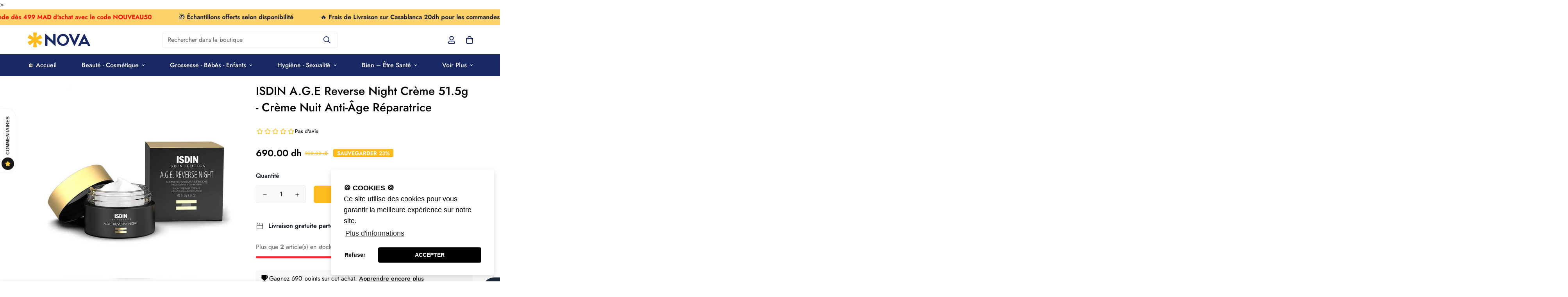

--- FILE ---
content_type: text/html; charset=utf-8
request_url: https://novapara.ma/products/isdin-a-g-e-reverse-night-creme-51-5g
body_size: 42019
content:

<!doctype html>
<html
  class="no-js supports-no-cookies"
  lang="fr"
  style="--sf-page-opacity: 0;"
  data-template="product"
  
>
<head>
	<meta charset="utf-8">
	<meta http-equiv="X-UA-Compatible" content="IE=edge">
	<meta name="viewport" content="width=device-width, initial-scale=1, maximum-scale=1.0, user-scalable=0">
	<meta name="theme-color" content="#182863">
    <meta name="facebook-domain-verification" content="og6dqsennzjj24h9z1qbfqu3rlheiy" />

<!-- Google Tag Manager -->
<script>(function(w,d,s,l,i){w[l]=w[l]||[];w[l].push({'gtm.start':
new Date().getTime(),event:'gtm.js'});var f=d.getElementsByTagName(s)[0],
j=d.createElement(s),dl=l!='dataLayer'?'&l='+l:'';j.async=true;j.src=
'https://www.googletagmanager.com/gtm.js?id='+i+dl;f.parentNode.insertBefore(j,f);
})(window,document,'script','dataLayer','GTM-K8CHJDRC');</script>
<!-- End Google Tag Manager -->

<!-- Google tag (gtag.js) -->
<script async src="https://www.googletagmanager.com/gtag/js?id=G-57B5GFF540"></script>
<script>
  window.dataLayer = window.dataLayer || [];
  function gtag(){dataLayer.push(arguments);}
  gtag('js', new Date());

  gtag('config', 'G-57B5GFF540');
</script>

  <link rel="canonical" href="https://novapara.ma/products/isdin-a-g-e-reverse-night-creme-51-5g"><link rel="preload" as="style" href="//novapara.ma/cdn/shop/t/7/assets/product-template.css?v=98316914820889296901656002145"><link rel="preload" as="style" href="//novapara.ma/cdn/shop/t/7/assets/theme.css?v=143011741776408751641764024372">


<link rel="dns-prefetch" href="https://novapara.ma/products/isdin-a-g-e-reverse-night-creme-51-5g" crossorigin>
<link rel="dns-prefetch" href="https://cdn.shopify.com" crossorigin>
<link rel="preconnect" href="https://novapara.ma/products/isdin-a-g-e-reverse-night-creme-51-5g" crossorigin>
<link rel="preconnect" href="https://cdn.shopify.com" crossorigin> 
<link rel="preload" as="style" href="//novapara.ma/cdn/shop/t/7/assets/chunk.css?v=183036624112616628151656002154">
<link rel="preload" as="style" href="//novapara.ma/cdn/shop/t/7/assets/custom.css?v=116175423889491846021656002192">
<link rel="preload" as="script" href="//novapara.ma/cdn/shop/t/7/assets/app.min.js?v=90437750507175205801656002138">
<link rel="preload" as="script" href="//novapara.ma/cdn/shop/t/7/assets/foxkit-app.min.js?v=45115854609008655371656002122">
<link rel="preload" as="script" href="//novapara.ma/cdn/shop/t/7/assets/lazysizes.min.js?v=49047110623560880631656002123">

  <link rel="shortcut icon" href="//novapara.ma/cdn/shop/files/Symbol_Orange_1_4x_e4042739-945f-42f9-9324-ceecc0f45c6a_32x32.png?v=1641219579" type="image/png"><title>ISDIN A.G.E Reverse Night Crème 51.5g - Crème Nuit Anti-Âge Réparatrice | Nova Para</title><meta name="description" content="Crème ISDIN A.G.E Reverse Night 51.5g. Technologie anti-âge nocturne. Inverse signes vieillissement. Prix Nova Para !">
  <meta property="og:site_name" content="Nova Parapharmacie">
<meta property="og:url" content="https://novapara.ma/products/isdin-a-g-e-reverse-night-creme-51-5g">
<meta property="og:title" content="ISDIN A.G.E Reverse Night Crème 51.5g - Crème Nuit Anti-Âge Réparatrice | Nova Para">
<meta property="og:type" content="product">
<meta property="og:description" content="Crème ISDIN A.G.E Reverse Night 51.5g. Technologie anti-âge nocturne. Inverse signes vieillissement. Prix Nova Para !"><meta property="og:image" content="http://novapara.ma/cdn/shop/products/Isdin-A.G.E-Reverse-Night-Creme-51.5g-prix-maroc-parapharmacie-casablanca.jpg?v=1758741673">
<meta property="og:image:secure_url" content="https://novapara.ma/cdn/shop/products/Isdin-A.G.E-Reverse-Night-Creme-51.5g-prix-maroc-parapharmacie-casablanca.jpg?v=1758741673">
<meta property="og:image:width" content="1000">
<meta property="og:image:height" content="1000"><meta property="og:price:amount" content="690.00">
<meta property="og:price:currency" content="MAD"><meta name="twitter:card" content="summary_large_image">
<meta name="twitter:title" content="ISDIN A.G.E Reverse Night Crème 51.5g - Crème Nuit Anti-Âge Réparatrice | Nova Para">
<meta name="twitter:description" content="Crème ISDIN A.G.E Reverse Night 51.5g. Technologie anti-âge nocturne. Inverse signes vieillissement. Prix Nova Para !">

  <style media="print" id="mn-font-style">
  @font-face {  font-family: SF-Heading-font;  font-weight:600;  src: url(https://cdn.shopify.com/s/files/1/0042/0750/9567/files/Jost-SemiBold.ttf?v=1622602297);  font-display: swap;}@font-face {  font-family: SF-Heading-font;  font-weight:500;  src: url(https://cdn.shopify.com/s/files/1/0042/0750/9567/files/Jost-Medium.ttf?v=1622443602);  font-display: swap;}@font-face {  font-family: SF-Heading-font;  font-weight:400;  src: url(https://cdn.shopify.com/s/files/1/0042/0750/9567/files/Jost-Regular.ttf?v=1622447664);  font-display: swap;}:root {  --font-stack-header: SF-Heading-font;  --font-weight-header: 500;}@font-face {  font-family: SF-Body-font;  font-weight:600;  src: url(https://cdn.shopify.com/s/files/1/0042/0750/9567/files/Jost-SemiBold.ttf?v=1622602297);  font-display: swap;}@font-face {  font-family: SF-Body-font;  font-weight:500;  src: url(https://cdn.shopify.com/s/files/1/0042/0750/9567/files/Jost-Medium.ttf?v=1622443602);  font-display: swap;}@font-face {  font-family: SF-Body-font;  font-weight:400;  src: url(https://cdn.shopify.com/s/files/1/0042/0750/9567/files/Jost-Regular.ttf?v=1622447664);  font-display: swap;}:root {  --font-stack-body: 'SF-Body-font';  --font-weight-body: 400;;}
</style>

  <style media="print" id="mn-critical-css">
  html{font-size:calc(var(--font-base-size,16) * 1px)}body{font-family:var(--font-stack-body)!important;font-weight:var(--font-weight-body);font-style:var(--font-style-body);color:var(--color-body-text);font-size:calc(var(--font-base-size,16) * 1px);line-height:calc(var(--base-line-height) * 1px);scroll-behavior:smooth}body .h1,body .h2,body .h3,body .h4,body .h5,body .h6,body h1,body h2,body h3,body h4,body h5,body h6{font-family:var(--font-stack-header);font-weight:var(--font-weight-header);font-style:var(--font-style-header);color:var(--color-heading-text);line-height:normal}body .h1,body h1{font-size:calc(((var(--font-h1-mobile))/ (var(--font-base-size))) * 1rem)}body .h2,body h2{font-size:calc(((var(--font-h2-mobile))/ (var(--font-base-size))) * 1rem)}body .h3,body h3{font-size:calc(((var(--font-h3-mobile))/ (var(--font-base-size))) * 1rem)}body .h4,body h4{font-size:calc(((var(--font-h4-mobile))/ (var(--font-base-size))) * 1rem)}body .h5,body h5{font-size:calc(((var(--font-h5-mobile))/ (var(--font-base-size))) * 1rem)}body .h6,body h6{font-size:calc(((var(--font-h6-mobile))/ (var(--font-base-size))) * 1rem);line-height:1.4}@media only screen and (min-width:768px){body .h1,body h1{font-size:calc(((var(--font-h1-desktop))/ (var(--font-base-size))) * 1rem)}body .h2,body h2{font-size:calc(((var(--font-h2-desktop))/ (var(--font-base-size))) * 1rem)}body .h3,body h3{font-size:calc(((var(--font-h3-desktop))/ (var(--font-base-size))) * 1rem)}body .h4,body h4{font-size:calc(((var(--font-h4-desktop))/ (var(--font-base-size))) * 1rem)}body .h5,body h5{font-size:calc(((var(--font-h5-desktop))/ (var(--font-base-size))) * 1rem)}body .h6,body h6{font-size:calc(((var(--font-h6-desktop))/ (var(--font-base-size))) * 1rem)}}.swiper-wrapper{display:flex}.swiper-container:not(.swiper-container-initialized) .swiper-slide{width:calc(100% / var(--items,1));flex:0 0 auto}@media (max-width:1023px){.swiper-container:not(.swiper-container-initialized) .swiper-slide{min-width:40vw;flex:0 0 auto}}@media (max-width:767px){.swiper-container:not(.swiper-container-initialized) .swiper-slide{min-width:66vw;flex:0 0 auto}}.opacity-0{opacity:0}.opacity-100{opacity:1!important;}.placeholder-background{position:absolute;top:0;right:0;bottom:0;left:0;pointer-events:none}.placeholder-background--animation{background-color:#000;animation:placeholder-background-loading 1.5s infinite linear}[data-image-loading]{position:relative}[data-image-loading]:after{content:'';background-color:#000;animation:placeholder-background-loading 1.5s infinite linear;position:absolute;top:0;left:0;width:100%;height:100%;z-index:1}[data-image-loading] img.lazyload{opacity:0}[data-image-loading] img.lazyloaded{opacity:1}.no-js [data-image-loading]{animation-name:none}.lazyload--fade-in{opacity:0;transition:.25s all}.lazyload--fade-in.lazyloaded{opacity:1}@media (min-width:768px){.hidden.md\:block{display:block!important}.hidden.md\:flex{display:flex!important}.hidden.md\:grid{display:grid!important}}@media (min-width:1024px){.hidden.lg\:block{display:block!important}.hidden.lg\:flex{display:flex!important}.hidden.lg\:grid{display:grid!important}}@media (min-width:1280px){.hidden.xl\:block{display:block!important}.hidden.xl\:flex{display:flex!important}.hidden.xl\:grid{display:grid!important}}

  h1, .h1,
  h2, .h2,
  h3, .h3,
  h4, .h4,
  h5, .h5,
  h6, .h6 {
    letter-spacing: 0px;
  }
</style>

  <script>
  function _debounce(e,t=300){let n;return(...o)=>{clearTimeout(n),n=setTimeout((()=>e.apply(this,o)),t)}}try{window.MinimogSettings=window.MinimogSettings||{},window.___mnag="userA"+(window.___mnag1||"")+"gent";var _mh=document.querySelector("header.sf-header__mobile"),_dh=document.querySelector("header.sf-header__desktop"),_innerWidth=window.innerWidth;function _shh(){_mh&&_dh||(_mh=document.querySelector("header.sf-header__mobile"),_dh=document.querySelector("header.sf-header__desktop"));var e=window.innerWidth<1024?_mh:_dh;e&&(document.documentElement.style.setProperty("--sf-header-height",e.offsetHeight+"px"),window.MinimogSettings.headerHeight=e.offsetHeight)}function _stbh(){var e=document.querySelector(".sf-topbar");e&&(document.documentElement.style.setProperty("--sf-topbar-height",e.offsetHeight+"px"),window.MinimogSettings.topbarHeight=e.offsetHeight)}function _sah(){var e=document.querySelector(".announcement-bar");e&&(document.documentElement.style.setProperty("--sf-announcement-height",e.offsetHeight+"px"),window.MinimogSettings.topbarHeight=e.offsetHeight)}function _smcp(){var e=document.documentElement.dataset.template;window.innerWidth>=1024?_dh&&"true"===_dh.dataset.transparent&&("index"!==e&&"collection"!==e||document.documentElement.style.setProperty("--main-content-padding-top","0px")):document.documentElement.style.removeProperty("--main-content-padding-top")}function _csh(){_shh(),_stbh(),_sah(),_smcp()}function _sp(){var e=0;window.requestAnimationFrame((function t(){_shh(),_stbh(),_sah(),_smcp(),++e<10&&window.requestAnimationFrame(t)}));var t=document.querySelector(".sf-header");t&&t.classList.add("opacity-100"),document.documentElement.style.setProperty("--sf-page-opacity","1")}window.addEventListener("resize",_debounce(_csh,1e3)),document.documentElement.className=document.documentElement.className.replace("supports-no-cookies","supports-cookies").replace("no-js","js")}catch(e){console.warn("Failed to execute critical scripts",e)}try{var _nu=navigator[window.___mnag],_psas=[{b:"ome-Li",c:"ghth",d:"ouse",a:"Chr"},{d:"hts",a:"Sp",c:"nsig",b:"eed I"},{b:" Lin",d:"6_64",a:"X11;",c:"ux x8"}];function __fn(e){return Object.keys(_psas[e]).sort().reduce((function(t,n){return t+_psas[e][n]}),"")}var __isPSA=_nu.indexOf(__fn(0))>-1||_nu.indexOf(__fn(1))>-1||_nu.indexOf(__fn(2))>-1;window.___mnag="!1",_psas=null}catch(e){__isPSA=!1,_psas=null;window.___mnag="!1"}function _sli(){Array.from(document.querySelectorAll("img")).splice(0,10).forEach((function(e){e.dataset.src&&(e.src=e.dataset.src.replace("_{width}x","_200x"),e.style.opacity=1)})),Array.from(document.querySelectorAll(".lazyload[data-bg]")).splice(0,5).forEach((function(e){e.dataset.bg&&(e.style.backgroundImage="url("+e.dataset.bg+")",e.style.backgroundSize="cover")}))}function afnc(){var e=document.getElementById("mn-critical-css"),t=document.getElementById("mn-font-style");e&&(e.media="all"),t&&(t.media="all")}function __as(e){e.rel="stylesheet",e.media="all",e.removeAttribute("onload")}function __otsl(e){__as(e),"loading"!==document.readyState?_sp():document.addEventListener("DOMContentLoaded",_sp)}function __ocsl(e){__isPSA||__as(e)}document.addEventListener("DOMContentLoaded",(function(){function e(e){var t=e.dataset.imageLoading?e:e.closest("[data-image-loading]");t&&t.removeAttribute("data-image-loading")}__isPSA?"loading"!==document.readyState?_sli():document.addEventListener("DOMContentLoaded",_sli):(document.addEventListener("lazyloaded",(function(t){var n=t.target;if(e(n),n.dataset.bgset){var o=n.querySelector(".lazyloaded");o&&(n.setAttribute("alt",n.dataset.alt||"lazysize-img"),n.setAttribute("src",o.dataset.src||n.dataset.bg||""))}})),document.querySelectorAll(".lazyloaded").forEach(e))})),__isPSA||afnc(),window.__isPSA=__isPSA;
</script>

  <style data-shopify>:root {		/* BODY */		--base-line-height: 28;		/* PRIMARY COLORS */		--color-primary: #182863;		--plyr-color-main: #182863;		--color-primary-darker: #0c1432;		/* TEXT COLORS */		--color-body-text: #161d25;		--color-heading-text: #171717;		--color-sub-text: #666666;		--color-text-link: #000000;		--color-text-link-hover: #999999;		/* BUTTON COLORS */		--color-btn-bg:  #fdbb1d;		--color-btn-bg-hover: #fdbb1d;		--color-btn-text: #182863;		--color-btn-text-hover: #182863;    --color-btn-secondary-border: #000000;    --color-btn-secondary-text: #000000;		--btn-letter-spacing: 0px;		--btn-border-radius: 6px;		--btn-border-width: 1px;		--btn-line-height: 23px;				/* PRODUCT COLORS */		--product-title-color: #000000;		--product-sale-price-color: #fdbb1d;		--product-regular-price-color: #000000;		--product-type-color: #666666;		--product-desc-color: #666666;		/* TOPBAR COLORS */		--color-topbar-background: #ffffff;		--color-topbar-text: #000000;		/* MENU BAR COLORS */		--color-menu-background: #182863;		--color-menu-text: #f8f8f8;		/* BORDER COLORS */		--color-border: #EEEEE0;		/* FOOTER COLORS */		--color-footer-text: #000000;		--color-footer-subtext: #666666;		--color-footer-background: #f5f5f5;		--color-footer-link: #666666;		--color-footer-link-hover: #000000;		--color-footer-background-mobile: #F5F5F5;		/* FOOTER BOTTOM COLORS */		--color-footer-bottom-text: #666666;		--color-footer-bottom-background: #f5f5f5;		--color-footer-bottom-background-mobile: #F5F5F5;		/* HEADER */		--color-header-text: #182863;		--color-header-transparent-text: #ffffff;		--color-main-background: #ffffff;		--color-field-background: #f8f8f8;		--color-header-background: #ffffff;		--color-cart-wishlist-count: #ffffff;		--bg-cart-wishlist-count: #fdbb1d;		--swatch-item-background-default: #f7f8fa;		--text-gray-400: #777777;		--text-gray-9b: #9b9b9b;		--text-black: #000000;		--text-white: #ffffff;		--bg-gray-400: #f7f8fa;		--bg-black: #000000;		--rounded-full: 9999px;		--border-color-1: #eeeeee;		--border-color-2: #b2b2b2;		--border-color-3: #d2d2d2;		--border-color-4: #737373;		--color-secondary: #666666;		--color-success: #3a8735;		--color-warning: #ff706b;		--color-info: #959595;		--color-disabled: #cecece;		--bg-disabled: #f7f7f7;		--bg-hover: #737373;		--bg-color-tooltip: #182863;		--text-color-tooltip: #ffffff;		--color-image-overlay: #000000;		--opacity-image-overlay: 0.2;		--theme-shadow: 0 5px 15px 0 rgba(0, 0, 0, 0.07);    --arrow-select-box: url(//novapara.ma/cdn/shop/t/7/assets/ar-down.svg?v=92728264558441377851656002152);		/* FONT SIZES */		--font-base-size: 16;		--font-btn-size: 16px;		--font-btn-weight: 500;		--font-h1-desktop: 48;		--font-h1-mobile: 45;		--font-h2-desktop: 37;		--font-h2-mobile: 34;		--font-h3-desktop: 28;		--font-h3-mobile: 25;		--font-h4-desktop: 24;		--font-h4-mobile: 22;		--font-h5-desktop: 20;		--font-h5-mobile: 18;		--font-h6-desktop: 19;		--font-h6-mobile: 17;    --arrow-down-url: url(//novapara.ma/cdn/shop/t/7/assets/arrow-down.svg?v=157552497485556416461656002121);    --arrow-down-white-url: url(//novapara.ma/cdn/shop/t/7/assets/arrow-down-white.svg?v=70535736727834135531656002148);    --product-title-line-clamp: 2	}
</style><link media="print" onload="this.media = 'all'" rel="stylesheet" href="//novapara.ma/cdn/shop/t/7/assets/product-template.css?v=98316914820889296901656002145"><link as="style" rel="preload" href="//novapara.ma/cdn/shop/t/7/assets/theme.css?v=143011741776408751641764024372" onload="__otsl(this)">
<link as="style" rel="preload" href="//novapara.ma/cdn/shop/t/7/assets/chunk.css?v=183036624112616628151656002154" onload="__ocsl(this)">
<link type="text/css" href="//novapara.ma/cdn/shop/t/7/assets/custom.css?v=116175423889491846021656002192" rel="stylesheet">

<style data-shopify>body {
    --container-width: 1170;
    --fluid-container-width: 1620px;
    --fluid-container-offset: 95px;
    background-color: #ffffff;
  }
  [style*="--aspect-ratio"]:before {
    padding-top: calc(100% / (0.0001 + var(--aspect-ratio, 16/9)));
  }.sf__btn.sf__btn-secondary,a.sf__btn.sf__btn-secondary {  border-width: 2px;}.sf__index-custom-content-1 .section-my {  margin-top: 30px;}.image__with-text .content__box h3 {  font-size: 36px;}.custom__html-block {  padding: 56px 48px;  background-image: url("https://cdn.shopify.com/s/files/1/0042/0750/9567/files/10_caf6ff67-7343-426b-9fdb-b61dd702f87a.jpg?v=1623059274");  background-repeat: no-repeat;  background-size: cover;  display: flex;}.custom__html-block .left__content h3 {  font-size: 36px;  line-height: 50px;  margin-bottom: 15px;}.custom__html-block .left__content p {  color: var(--color-sub-text);}.custom__html-block .right__content span {  font-size: 18px;  color: #777;  text-decoration: line-through;  margin-bottom: 15px;  display: block;}.custom__html-block .right__content h3 {  color: #e02b2b;  font-size: 30px;  margin-bottom: 25px;}.slide__block-subtitle {  color: #e02b2b;  font-weight: 600;}.sf-header .sf-search__form:not(.mobile) {  border: 2px solid #000 !important;  border-radius: 6px;}.sf-header .sf-menu-logo-bar {  padding: 8px 0;}.sf__index-icon-box .section-my {  margin-bottom: 50px;}.sf__footer-block-newsletter .sf__footer-block-title {  line-height: 52px;  font-size: 36px;}.sf__footer-block-newsletter {  padding-right: 5%;}.sf__footer-block-newsletter form input.form-control {  border-radius: 6px;  background-color: #fff;  border: 2px solid #000;}.sf__footer-block-menu .sf__footer-block-title {  font-weight: 600;}@media (min-width: 1025px) {  .sf-header .sf-search__form:not(.mobile) {    width: 600px;  }  .sf__index-collection-list .collection-card__image {    width: 150px;    height: 150px;    margin: 0 auto;  }  .sf__index-custom-content-2 .left__content {    margin-right: 150px;  }}@media (min-width: 1230px) {  .sf-header .sf-search__form:not(.mobile) {    margin-right: 8vw;  }  .sf-header__desktop .sf-search-form {    width: 35%;    position: absolute;    left: 50%;    justify-content: space-between;    transform: translate(-50%, 0);  }}.sf__index-custom-content-1 .sf__btn-link {  margin-top: 2rem;}.sf__index-custom-content-1 .image-card__content {  padding: 1.625rem 1.75rem;}@media (min-width: 768px) {  .sf__index-custom-content-1 .image__card-heading {    font-size: 1.625rem;    line-height: 1.4;  }}.image__with-text .content__heading {  line-height: 1.4;}@media (max-width: 767px) {  .sf__index-slideshow .sf__mobile-button {    border-radius: 5px;  }  .sf__index-collection-list .sf-column {    width: 37vw !important;  }  .sf__index-custom-content-2 .custom__html-block {    display: flex;    flex-direction: column;    padding: 2rem 0;    text-align: center;  }  .sf__newletter__form-input {    background: #fff;  }  .sf__index-icon-box .sf-icon-box__inner {    display: flex;    flex-direction: row;  }  .sf__index-icon-box .sf-icon-box__text {    text-align: left;  }  .sf__index-icon-box .sf-icon-box__text h3 {    font-size: 18px;  }  .sf__index-icon-box .sf-image--loaded {    width: 50px;  }}
</style>

  

  
  <script>window.performance && window.performance.mark && window.performance.mark('shopify.content_for_header.start');</script><meta name="facebook-domain-verification" content="wyc69ic9fga0wh4jm7bo1sypln7tcu">
<meta id="shopify-digital-wallet" name="shopify-digital-wallet" content="/55945068637/digital_wallets/dialog">
<link rel="alternate" type="application/json+oembed" href="https://novapara.ma/products/isdin-a-g-e-reverse-night-creme-51-5g.oembed">
<script async="async" src="/checkouts/internal/preloads.js?locale=fr-MA"></script>
<script id="shopify-features" type="application/json">{"accessToken":"08a88bfca48ae02f84d9cf0e36d9cd85","betas":["rich-media-storefront-analytics"],"domain":"novapara.ma","predictiveSearch":true,"shopId":55945068637,"locale":"fr"}</script>
<script>var Shopify = Shopify || {};
Shopify.shop = "nova-parapharmacie.myshopify.com";
Shopify.locale = "fr";
Shopify.currency = {"active":"MAD","rate":"1.0"};
Shopify.country = "MA";
Shopify.theme = {"name":"MINIMOG v2.5.0 (06\/23) - Minimog-2.4.1 V1","id":125166485597,"schema_name":"Minimog - OS 2.0","schema_version":"2.5.0","theme_store_id":null,"role":"main"};
Shopify.theme.handle = "null";
Shopify.theme.style = {"id":null,"handle":null};
Shopify.cdnHost = "novapara.ma/cdn";
Shopify.routes = Shopify.routes || {};
Shopify.routes.root = "/";</script>
<script type="module">!function(o){(o.Shopify=o.Shopify||{}).modules=!0}(window);</script>
<script>!function(o){function n(){var o=[];function n(){o.push(Array.prototype.slice.apply(arguments))}return n.q=o,n}var t=o.Shopify=o.Shopify||{};t.loadFeatures=n(),t.autoloadFeatures=n()}(window);</script>
<script id="shop-js-analytics" type="application/json">{"pageType":"product"}</script>
<script defer="defer" async type="module" src="//novapara.ma/cdn/shopifycloud/shop-js/modules/v2/client.init-shop-cart-sync_CK653pj-.fr.esm.js"></script>
<script defer="defer" async type="module" src="//novapara.ma/cdn/shopifycloud/shop-js/modules/v2/chunk.common_THX2l5vq.esm.js"></script>
<script type="module">
  await import("//novapara.ma/cdn/shopifycloud/shop-js/modules/v2/client.init-shop-cart-sync_CK653pj-.fr.esm.js");
await import("//novapara.ma/cdn/shopifycloud/shop-js/modules/v2/chunk.common_THX2l5vq.esm.js");

  window.Shopify.SignInWithShop?.initShopCartSync?.({"fedCMEnabled":true,"windoidEnabled":true});

</script>
<script id="__st">var __st={"a":55945068637,"offset":3600,"reqid":"f3142539-1344-415a-9970-4dea1c534879-1766505629","pageurl":"novapara.ma\/products\/isdin-a-g-e-reverse-night-creme-51-5g","u":"145c1d800a64","p":"product","rtyp":"product","rid":6956839731293};</script>
<script>window.ShopifyPaypalV4VisibilityTracking = true;</script>
<script id="captcha-bootstrap">!function(){'use strict';const t='contact',e='account',n='new_comment',o=[[t,t],['blogs',n],['comments',n],[t,'customer']],c=[[e,'customer_login'],[e,'guest_login'],[e,'recover_customer_password'],[e,'create_customer']],r=t=>t.map((([t,e])=>`form[action*='/${t}']:not([data-nocaptcha='true']) input[name='form_type'][value='${e}']`)).join(','),a=t=>()=>t?[...document.querySelectorAll(t)].map((t=>t.form)):[];function s(){const t=[...o],e=r(t);return a(e)}const i='password',u='form_key',d=['recaptcha-v3-token','g-recaptcha-response','h-captcha-response',i],f=()=>{try{return window.sessionStorage}catch{return}},m='__shopify_v',_=t=>t.elements[u];function p(t,e,n=!1){try{const o=window.sessionStorage,c=JSON.parse(o.getItem(e)),{data:r}=function(t){const{data:e,action:n}=t;return t[m]||n?{data:e,action:n}:{data:t,action:n}}(c);for(const[e,n]of Object.entries(r))t.elements[e]&&(t.elements[e].value=n);n&&o.removeItem(e)}catch(o){console.error('form repopulation failed',{error:o})}}const l='form_type',E='cptcha';function T(t){t.dataset[E]=!0}const w=window,h=w.document,L='Shopify',v='ce_forms',y='captcha';let A=!1;((t,e)=>{const n=(g='f06e6c50-85a8-45c8-87d0-21a2b65856fe',I='https://cdn.shopify.com/shopifycloud/storefront-forms-hcaptcha/ce_storefront_forms_captcha_hcaptcha.v1.5.2.iife.js',D={infoText:'Protégé par hCaptcha',privacyText:'Confidentialité',termsText:'Conditions'},(t,e,n)=>{const o=w[L][v],c=o.bindForm;if(c)return c(t,g,e,D).then(n);var r;o.q.push([[t,g,e,D],n]),r=I,A||(h.body.append(Object.assign(h.createElement('script'),{id:'captcha-provider',async:!0,src:r})),A=!0)});var g,I,D;w[L]=w[L]||{},w[L][v]=w[L][v]||{},w[L][v].q=[],w[L][y]=w[L][y]||{},w[L][y].protect=function(t,e){n(t,void 0,e),T(t)},Object.freeze(w[L][y]),function(t,e,n,w,h,L){const[v,y,A,g]=function(t,e,n){const i=e?o:[],u=t?c:[],d=[...i,...u],f=r(d),m=r(i),_=r(d.filter((([t,e])=>n.includes(e))));return[a(f),a(m),a(_),s()]}(w,h,L),I=t=>{const e=t.target;return e instanceof HTMLFormElement?e:e&&e.form},D=t=>v().includes(t);t.addEventListener('submit',(t=>{const e=I(t);if(!e)return;const n=D(e)&&!e.dataset.hcaptchaBound&&!e.dataset.recaptchaBound,o=_(e),c=g().includes(e)&&(!o||!o.value);(n||c)&&t.preventDefault(),c&&!n&&(function(t){try{if(!f())return;!function(t){const e=f();if(!e)return;const n=_(t);if(!n)return;const o=n.value;o&&e.removeItem(o)}(t);const e=Array.from(Array(32),(()=>Math.random().toString(36)[2])).join('');!function(t,e){_(t)||t.append(Object.assign(document.createElement('input'),{type:'hidden',name:u})),t.elements[u].value=e}(t,e),function(t,e){const n=f();if(!n)return;const o=[...t.querySelectorAll(`input[type='${i}']`)].map((({name:t})=>t)),c=[...d,...o],r={};for(const[a,s]of new FormData(t).entries())c.includes(a)||(r[a]=s);n.setItem(e,JSON.stringify({[m]:1,action:t.action,data:r}))}(t,e)}catch(e){console.error('failed to persist form',e)}}(e),e.submit())}));const S=(t,e)=>{t&&!t.dataset[E]&&(n(t,e.some((e=>e===t))),T(t))};for(const o of['focusin','change'])t.addEventListener(o,(t=>{const e=I(t);D(e)&&S(e,y())}));const B=e.get('form_key'),M=e.get(l),P=B&&M;t.addEventListener('DOMContentLoaded',(()=>{const t=y();if(P)for(const e of t)e.elements[l].value===M&&p(e,B);[...new Set([...A(),...v().filter((t=>'true'===t.dataset.shopifyCaptcha))])].forEach((e=>S(e,t)))}))}(h,new URLSearchParams(w.location.search),n,t,e,['guest_login'])})(!0,!0)}();</script>
<script integrity="sha256-4kQ18oKyAcykRKYeNunJcIwy7WH5gtpwJnB7kiuLZ1E=" data-source-attribution="shopify.loadfeatures" defer="defer" src="//novapara.ma/cdn/shopifycloud/storefront/assets/storefront/load_feature-a0a9edcb.js" crossorigin="anonymous"></script>
<script data-source-attribution="shopify.dynamic_checkout.dynamic.init">var Shopify=Shopify||{};Shopify.PaymentButton=Shopify.PaymentButton||{isStorefrontPortableWallets:!0,init:function(){window.Shopify.PaymentButton.init=function(){};var t=document.createElement("script");t.src="https://novapara.ma/cdn/shopifycloud/portable-wallets/latest/portable-wallets.fr.js",t.type="module",document.head.appendChild(t)}};
</script>
<script data-source-attribution="shopify.dynamic_checkout.buyer_consent">
  function portableWalletsHideBuyerConsent(e){var t=document.getElementById("shopify-buyer-consent"),n=document.getElementById("shopify-subscription-policy-button");t&&n&&(t.classList.add("hidden"),t.setAttribute("aria-hidden","true"),n.removeEventListener("click",e))}function portableWalletsShowBuyerConsent(e){var t=document.getElementById("shopify-buyer-consent"),n=document.getElementById("shopify-subscription-policy-button");t&&n&&(t.classList.remove("hidden"),t.removeAttribute("aria-hidden"),n.addEventListener("click",e))}window.Shopify?.PaymentButton&&(window.Shopify.PaymentButton.hideBuyerConsent=portableWalletsHideBuyerConsent,window.Shopify.PaymentButton.showBuyerConsent=portableWalletsShowBuyerConsent);
</script>
<script data-source-attribution="shopify.dynamic_checkout.cart.bootstrap">document.addEventListener("DOMContentLoaded",(function(){function t(){return document.querySelector("shopify-accelerated-checkout-cart, shopify-accelerated-checkout")}if(t())Shopify.PaymentButton.init();else{new MutationObserver((function(e,n){t()&&(Shopify.PaymentButton.init(),n.disconnect())})).observe(document.body,{childList:!0,subtree:!0})}}));
</script>

<script>window.performance && window.performance.mark && window.performance.mark('shopify.content_for_header.end');</script>
<link href="https://monorail-edge.shopifysvc.com" rel="dns-prefetch">
<script>(function(){if ("sendBeacon" in navigator && "performance" in window) {try {var session_token_from_headers = performance.getEntriesByType('navigation')[0].serverTiming.find(x => x.name == '_s').description;} catch {var session_token_from_headers = undefined;}var session_cookie_matches = document.cookie.match(/_shopify_s=([^;]*)/);var session_token_from_cookie = session_cookie_matches && session_cookie_matches.length === 2 ? session_cookie_matches[1] : "";var session_token = session_token_from_headers || session_token_from_cookie || "";function handle_abandonment_event(e) {var entries = performance.getEntries().filter(function(entry) {return /monorail-edge.shopifysvc.com/.test(entry.name);});if (!window.abandonment_tracked && entries.length === 0) {window.abandonment_tracked = true;var currentMs = Date.now();var navigation_start = performance.timing.navigationStart;var payload = {shop_id: 55945068637,url: window.location.href,navigation_start,duration: currentMs - navigation_start,session_token,page_type: "product"};window.navigator.sendBeacon("https://monorail-edge.shopifysvc.com/v1/produce", JSON.stringify({schema_id: "online_store_buyer_site_abandonment/1.1",payload: payload,metadata: {event_created_at_ms: currentMs,event_sent_at_ms: currentMs}}));}}window.addEventListener('pagehide', handle_abandonment_event);}}());</script>
<script id="web-pixels-manager-setup">(function e(e,d,r,n,o){if(void 0===o&&(o={}),!Boolean(null===(a=null===(i=window.Shopify)||void 0===i?void 0:i.analytics)||void 0===a?void 0:a.replayQueue)){var i,a;window.Shopify=window.Shopify||{};var t=window.Shopify;t.analytics=t.analytics||{};var s=t.analytics;s.replayQueue=[],s.publish=function(e,d,r){return s.replayQueue.push([e,d,r]),!0};try{self.performance.mark("wpm:start")}catch(e){}var l=function(){var e={modern:/Edge?\/(1{2}[4-9]|1[2-9]\d|[2-9]\d{2}|\d{4,})\.\d+(\.\d+|)|Firefox\/(1{2}[4-9]|1[2-9]\d|[2-9]\d{2}|\d{4,})\.\d+(\.\d+|)|Chrom(ium|e)\/(9{2}|\d{3,})\.\d+(\.\d+|)|(Maci|X1{2}).+ Version\/(15\.\d+|(1[6-9]|[2-9]\d|\d{3,})\.\d+)([,.]\d+|)( \(\w+\)|)( Mobile\/\w+|) Safari\/|Chrome.+OPR\/(9{2}|\d{3,})\.\d+\.\d+|(CPU[ +]OS|iPhone[ +]OS|CPU[ +]iPhone|CPU IPhone OS|CPU iPad OS)[ +]+(15[._]\d+|(1[6-9]|[2-9]\d|\d{3,})[._]\d+)([._]\d+|)|Android:?[ /-](13[3-9]|1[4-9]\d|[2-9]\d{2}|\d{4,})(\.\d+|)(\.\d+|)|Android.+Firefox\/(13[5-9]|1[4-9]\d|[2-9]\d{2}|\d{4,})\.\d+(\.\d+|)|Android.+Chrom(ium|e)\/(13[3-9]|1[4-9]\d|[2-9]\d{2}|\d{4,})\.\d+(\.\d+|)|SamsungBrowser\/([2-9]\d|\d{3,})\.\d+/,legacy:/Edge?\/(1[6-9]|[2-9]\d|\d{3,})\.\d+(\.\d+|)|Firefox\/(5[4-9]|[6-9]\d|\d{3,})\.\d+(\.\d+|)|Chrom(ium|e)\/(5[1-9]|[6-9]\d|\d{3,})\.\d+(\.\d+|)([\d.]+$|.*Safari\/(?![\d.]+ Edge\/[\d.]+$))|(Maci|X1{2}).+ Version\/(10\.\d+|(1[1-9]|[2-9]\d|\d{3,})\.\d+)([,.]\d+|)( \(\w+\)|)( Mobile\/\w+|) Safari\/|Chrome.+OPR\/(3[89]|[4-9]\d|\d{3,})\.\d+\.\d+|(CPU[ +]OS|iPhone[ +]OS|CPU[ +]iPhone|CPU IPhone OS|CPU iPad OS)[ +]+(10[._]\d+|(1[1-9]|[2-9]\d|\d{3,})[._]\d+)([._]\d+|)|Android:?[ /-](13[3-9]|1[4-9]\d|[2-9]\d{2}|\d{4,})(\.\d+|)(\.\d+|)|Mobile Safari.+OPR\/([89]\d|\d{3,})\.\d+\.\d+|Android.+Firefox\/(13[5-9]|1[4-9]\d|[2-9]\d{2}|\d{4,})\.\d+(\.\d+|)|Android.+Chrom(ium|e)\/(13[3-9]|1[4-9]\d|[2-9]\d{2}|\d{4,})\.\d+(\.\d+|)|Android.+(UC? ?Browser|UCWEB|U3)[ /]?(15\.([5-9]|\d{2,})|(1[6-9]|[2-9]\d|\d{3,})\.\d+)\.\d+|SamsungBrowser\/(5\.\d+|([6-9]|\d{2,})\.\d+)|Android.+MQ{2}Browser\/(14(\.(9|\d{2,})|)|(1[5-9]|[2-9]\d|\d{3,})(\.\d+|))(\.\d+|)|K[Aa][Ii]OS\/(3\.\d+|([4-9]|\d{2,})\.\d+)(\.\d+|)/},d=e.modern,r=e.legacy,n=navigator.userAgent;return n.match(d)?"modern":n.match(r)?"legacy":"unknown"}(),u="modern"===l?"modern":"legacy",c=(null!=n?n:{modern:"",legacy:""})[u],f=function(e){return[e.baseUrl,"/wpm","/b",e.hashVersion,"modern"===e.buildTarget?"m":"l",".js"].join("")}({baseUrl:d,hashVersion:r,buildTarget:u}),m=function(e){var d=e.version,r=e.bundleTarget,n=e.surface,o=e.pageUrl,i=e.monorailEndpoint;return{emit:function(e){var a=e.status,t=e.errorMsg,s=(new Date).getTime(),l=JSON.stringify({metadata:{event_sent_at_ms:s},events:[{schema_id:"web_pixels_manager_load/3.1",payload:{version:d,bundle_target:r,page_url:o,status:a,surface:n,error_msg:t},metadata:{event_created_at_ms:s}}]});if(!i)return console&&console.warn&&console.warn("[Web Pixels Manager] No Monorail endpoint provided, skipping logging."),!1;try{return self.navigator.sendBeacon.bind(self.navigator)(i,l)}catch(e){}var u=new XMLHttpRequest;try{return u.open("POST",i,!0),u.setRequestHeader("Content-Type","text/plain"),u.send(l),!0}catch(e){return console&&console.warn&&console.warn("[Web Pixels Manager] Got an unhandled error while logging to Monorail."),!1}}}}({version:r,bundleTarget:l,surface:e.surface,pageUrl:self.location.href,monorailEndpoint:e.monorailEndpoint});try{o.browserTarget=l,function(e){var d=e.src,r=e.async,n=void 0===r||r,o=e.onload,i=e.onerror,a=e.sri,t=e.scriptDataAttributes,s=void 0===t?{}:t,l=document.createElement("script"),u=document.querySelector("head"),c=document.querySelector("body");if(l.async=n,l.src=d,a&&(l.integrity=a,l.crossOrigin="anonymous"),s)for(var f in s)if(Object.prototype.hasOwnProperty.call(s,f))try{l.dataset[f]=s[f]}catch(e){}if(o&&l.addEventListener("load",o),i&&l.addEventListener("error",i),u)u.appendChild(l);else{if(!c)throw new Error("Did not find a head or body element to append the script");c.appendChild(l)}}({src:f,async:!0,onload:function(){if(!function(){var e,d;return Boolean(null===(d=null===(e=window.Shopify)||void 0===e?void 0:e.analytics)||void 0===d?void 0:d.initialized)}()){var d=window.webPixelsManager.init(e)||void 0;if(d){var r=window.Shopify.analytics;r.replayQueue.forEach((function(e){var r=e[0],n=e[1],o=e[2];d.publishCustomEvent(r,n,o)})),r.replayQueue=[],r.publish=d.publishCustomEvent,r.visitor=d.visitor,r.initialized=!0}}},onerror:function(){return m.emit({status:"failed",errorMsg:"".concat(f," has failed to load")})},sri:function(e){var d=/^sha384-[A-Za-z0-9+/=]+$/;return"string"==typeof e&&d.test(e)}(c)?c:"",scriptDataAttributes:o}),m.emit({status:"loading"})}catch(e){m.emit({status:"failed",errorMsg:(null==e?void 0:e.message)||"Unknown error"})}}})({shopId: 55945068637,storefrontBaseUrl: "https://novapara.ma",extensionsBaseUrl: "https://extensions.shopifycdn.com/cdn/shopifycloud/web-pixels-manager",monorailEndpoint: "https://monorail-edge.shopifysvc.com/unstable/produce_batch",surface: "storefront-renderer",enabledBetaFlags: ["2dca8a86"],webPixelsConfigList: [{"id":"377258077","configuration":"{\"config\":\"{\\\"google_tag_ids\\\":[\\\"G-GEFHVRYHWY\\\",\\\"AW-10872807214\\\",\\\"GT-NFX3G6S\\\"],\\\"target_country\\\":\\\"MA\\\",\\\"gtag_events\\\":[{\\\"type\\\":\\\"begin_checkout\\\",\\\"action_label\\\":[\\\"G-GEFHVRYHWY\\\",\\\"AW-10872807214\\\/1fLUCJnylqEbEK6-x8Ao\\\"]},{\\\"type\\\":\\\"search\\\",\\\"action_label\\\":[\\\"G-GEFHVRYHWY\\\",\\\"AW-10872807214\\\/S7XaCJPylqEbEK6-x8Ao\\\"]},{\\\"type\\\":\\\"view_item\\\",\\\"action_label\\\":[\\\"G-GEFHVRYHWY\\\",\\\"AW-10872807214\\\/NqaYCJDylqEbEK6-x8Ao\\\",\\\"MC-L2HZHCLTZQ\\\"]},{\\\"type\\\":\\\"purchase\\\",\\\"action_label\\\":[\\\"G-GEFHVRYHWY\\\",\\\"AW-10872807214\\\/3wwhCIrylqEbEK6-x8Ao\\\",\\\"MC-L2HZHCLTZQ\\\"]},{\\\"type\\\":\\\"page_view\\\",\\\"action_label\\\":[\\\"G-GEFHVRYHWY\\\",\\\"AW-10872807214\\\/E4fYCI3ylqEbEK6-x8Ao\\\",\\\"MC-L2HZHCLTZQ\\\"]},{\\\"type\\\":\\\"add_payment_info\\\",\\\"action_label\\\":[\\\"G-GEFHVRYHWY\\\",\\\"AW-10872807214\\\/ND-ICJzylqEbEK6-x8Ao\\\"]},{\\\"type\\\":\\\"add_to_cart\\\",\\\"action_label\\\":[\\\"G-GEFHVRYHWY\\\",\\\"AW-10872807214\\\/jHH8CJbylqEbEK6-x8Ao\\\"]}],\\\"enable_monitoring_mode\\\":false}\"}","eventPayloadVersion":"v1","runtimeContext":"OPEN","scriptVersion":"b2a88bafab3e21179ed38636efcd8a93","type":"APP","apiClientId":1780363,"privacyPurposes":[],"dataSharingAdjustments":{"protectedCustomerApprovalScopes":["read_customer_address","read_customer_email","read_customer_name","read_customer_personal_data","read_customer_phone"]}},{"id":"190021725","configuration":"{\"pixel_id\":\"3798587927052312\",\"pixel_type\":\"facebook_pixel\",\"metaapp_system_user_token\":\"-\"}","eventPayloadVersion":"v1","runtimeContext":"OPEN","scriptVersion":"ca16bc87fe92b6042fbaa3acc2fbdaa6","type":"APP","apiClientId":2329312,"privacyPurposes":["ANALYTICS","MARKETING","SALE_OF_DATA"],"dataSharingAdjustments":{"protectedCustomerApprovalScopes":["read_customer_address","read_customer_email","read_customer_name","read_customer_personal_data","read_customer_phone"]}},{"id":"92897373","eventPayloadVersion":"1","runtimeContext":"LAX","scriptVersion":"2","type":"CUSTOM","privacyPurposes":[],"name":"Data Layer"},{"id":"106987613","eventPayloadVersion":"1","runtimeContext":"LAX","scriptVersion":"1","type":"CUSTOM","privacyPurposes":["ANALYTICS","MARKETING","SALE_OF_DATA"],"name":"GTM Tracking"},{"id":"shopify-app-pixel","configuration":"{}","eventPayloadVersion":"v1","runtimeContext":"STRICT","scriptVersion":"0450","apiClientId":"shopify-pixel","type":"APP","privacyPurposes":["ANALYTICS","MARKETING"]},{"id":"shopify-custom-pixel","eventPayloadVersion":"v1","runtimeContext":"LAX","scriptVersion":"0450","apiClientId":"shopify-pixel","type":"CUSTOM","privacyPurposes":["ANALYTICS","MARKETING"]}],isMerchantRequest: false,initData: {"shop":{"name":"Nova Parapharmacie","paymentSettings":{"currencyCode":"MAD"},"myshopifyDomain":"nova-parapharmacie.myshopify.com","countryCode":"MA","storefrontUrl":"https:\/\/novapara.ma"},"customer":null,"cart":null,"checkout":null,"productVariants":[{"price":{"amount":690.0,"currencyCode":"MAD"},"product":{"title":"ISDIN A.G.E Reverse Night Crème 51.5g - Crème Nuit Anti-Âge Réparatrice","vendor":"Isdin","id":"6956839731293","untranslatedTitle":"ISDIN A.G.E Reverse Night Crème 51.5g - Crème Nuit Anti-Âge Réparatrice","url":"\/products\/isdin-a-g-e-reverse-night-creme-51-5g","type":"Soin Visage"},"id":"40596736802909","image":{"src":"\/\/novapara.ma\/cdn\/shop\/products\/Isdin-A.G.E-Reverse-Night-Creme-51.5g-prix-maroc-parapharmacie-casablanca.jpg?v=1758741673"},"sku":"ISDIN-AGE-REVERSE-NIGHT-CREME-515G","title":"Default Title","untranslatedTitle":"Default Title"}],"purchasingCompany":null},},"https://novapara.ma/cdn","1e666a24w2e65f183p6464de52mb8aad81d",{"modern":"","legacy":""},{"shopId":"55945068637","storefrontBaseUrl":"https:\/\/novapara.ma","extensionBaseUrl":"https:\/\/extensions.shopifycdn.com\/cdn\/shopifycloud\/web-pixels-manager","surface":"storefront-renderer","enabledBetaFlags":"[\"2dca8a86\"]","isMerchantRequest":"false","hashVersion":"1e666a24w2e65f183p6464de52mb8aad81d","publish":"custom","events":"[[\"page_viewed\",{}],[\"product_viewed\",{\"productVariant\":{\"price\":{\"amount\":690.0,\"currencyCode\":\"MAD\"},\"product\":{\"title\":\"ISDIN A.G.E Reverse Night Crème 51.5g - Crème Nuit Anti-Âge Réparatrice\",\"vendor\":\"Isdin\",\"id\":\"6956839731293\",\"untranslatedTitle\":\"ISDIN A.G.E Reverse Night Crème 51.5g - Crème Nuit Anti-Âge Réparatrice\",\"url\":\"\/products\/isdin-a-g-e-reverse-night-creme-51-5g\",\"type\":\"Soin Visage\"},\"id\":\"40596736802909\",\"image\":{\"src\":\"\/\/novapara.ma\/cdn\/shop\/products\/Isdin-A.G.E-Reverse-Night-Creme-51.5g-prix-maroc-parapharmacie-casablanca.jpg?v=1758741673\"},\"sku\":\"ISDIN-AGE-REVERSE-NIGHT-CREME-515G\",\"title\":\"Default Title\",\"untranslatedTitle\":\"Default Title\"}}]]"});</script><script>
  window.ShopifyAnalytics = window.ShopifyAnalytics || {};
  window.ShopifyAnalytics.meta = window.ShopifyAnalytics.meta || {};
  window.ShopifyAnalytics.meta.currency = 'MAD';
  var meta = {"product":{"id":6956839731293,"gid":"gid:\/\/shopify\/Product\/6956839731293","vendor":"Isdin","type":"Soin Visage","handle":"isdin-a-g-e-reverse-night-creme-51-5g","variants":[{"id":40596736802909,"price":69000,"name":"ISDIN A.G.E Reverse Night Crème 51.5g - Crème Nuit Anti-Âge Réparatrice","public_title":null,"sku":"ISDIN-AGE-REVERSE-NIGHT-CREME-515G"}],"remote":false},"page":{"pageType":"product","resourceType":"product","resourceId":6956839731293,"requestId":"f3142539-1344-415a-9970-4dea1c534879-1766505629"}};
  for (var attr in meta) {
    window.ShopifyAnalytics.meta[attr] = meta[attr];
  }
</script>
<script class="analytics">
  (function () {
    var customDocumentWrite = function(content) {
      var jquery = null;

      if (window.jQuery) {
        jquery = window.jQuery;
      } else if (window.Checkout && window.Checkout.$) {
        jquery = window.Checkout.$;
      }

      if (jquery) {
        jquery('body').append(content);
      }
    };

    var hasLoggedConversion = function(token) {
      if (token) {
        return document.cookie.indexOf('loggedConversion=' + token) !== -1;
      }
      return false;
    }

    var setCookieIfConversion = function(token) {
      if (token) {
        var twoMonthsFromNow = new Date(Date.now());
        twoMonthsFromNow.setMonth(twoMonthsFromNow.getMonth() + 2);

        document.cookie = 'loggedConversion=' + token + '; expires=' + twoMonthsFromNow;
      }
    }

    var trekkie = window.ShopifyAnalytics.lib = window.trekkie = window.trekkie || [];
    if (trekkie.integrations) {
      return;
    }
    trekkie.methods = [
      'identify',
      'page',
      'ready',
      'track',
      'trackForm',
      'trackLink'
    ];
    trekkie.factory = function(method) {
      return function() {
        var args = Array.prototype.slice.call(arguments);
        args.unshift(method);
        trekkie.push(args);
        return trekkie;
      };
    };
    for (var i = 0; i < trekkie.methods.length; i++) {
      var key = trekkie.methods[i];
      trekkie[key] = trekkie.factory(key);
    }
    trekkie.load = function(config) {
      trekkie.config = config || {};
      trekkie.config.initialDocumentCookie = document.cookie;
      var first = document.getElementsByTagName('script')[0];
      var script = document.createElement('script');
      script.type = 'text/javascript';
      script.onerror = function(e) {
        var scriptFallback = document.createElement('script');
        scriptFallback.type = 'text/javascript';
        scriptFallback.onerror = function(error) {
                var Monorail = {
      produce: function produce(monorailDomain, schemaId, payload) {
        var currentMs = new Date().getTime();
        var event = {
          schema_id: schemaId,
          payload: payload,
          metadata: {
            event_created_at_ms: currentMs,
            event_sent_at_ms: currentMs
          }
        };
        return Monorail.sendRequest("https://" + monorailDomain + "/v1/produce", JSON.stringify(event));
      },
      sendRequest: function sendRequest(endpointUrl, payload) {
        // Try the sendBeacon API
        if (window && window.navigator && typeof window.navigator.sendBeacon === 'function' && typeof window.Blob === 'function' && !Monorail.isIos12()) {
          var blobData = new window.Blob([payload], {
            type: 'text/plain'
          });

          if (window.navigator.sendBeacon(endpointUrl, blobData)) {
            return true;
          } // sendBeacon was not successful

        } // XHR beacon

        var xhr = new XMLHttpRequest();

        try {
          xhr.open('POST', endpointUrl);
          xhr.setRequestHeader('Content-Type', 'text/plain');
          xhr.send(payload);
        } catch (e) {
          console.log(e);
        }

        return false;
      },
      isIos12: function isIos12() {
        return window.navigator.userAgent.lastIndexOf('iPhone; CPU iPhone OS 12_') !== -1 || window.navigator.userAgent.lastIndexOf('iPad; CPU OS 12_') !== -1;
      }
    };
    Monorail.produce('monorail-edge.shopifysvc.com',
      'trekkie_storefront_load_errors/1.1',
      {shop_id: 55945068637,
      theme_id: 125166485597,
      app_name: "storefront",
      context_url: window.location.href,
      source_url: "//novapara.ma/cdn/s/trekkie.storefront.8f32c7f0b513e73f3235c26245676203e1209161.min.js"});

        };
        scriptFallback.async = true;
        scriptFallback.src = '//novapara.ma/cdn/s/trekkie.storefront.8f32c7f0b513e73f3235c26245676203e1209161.min.js';
        first.parentNode.insertBefore(scriptFallback, first);
      };
      script.async = true;
      script.src = '//novapara.ma/cdn/s/trekkie.storefront.8f32c7f0b513e73f3235c26245676203e1209161.min.js';
      first.parentNode.insertBefore(script, first);
    };
    trekkie.load(
      {"Trekkie":{"appName":"storefront","development":false,"defaultAttributes":{"shopId":55945068637,"isMerchantRequest":null,"themeId":125166485597,"themeCityHash":"1726700007998783207","contentLanguage":"fr","currency":"MAD","eventMetadataId":"03d59a14-2fb7-4602-8acc-9875b3558bd8"},"isServerSideCookieWritingEnabled":true,"monorailRegion":"shop_domain","enabledBetaFlags":["65f19447"]},"Session Attribution":{},"S2S":{"facebookCapiEnabled":true,"source":"trekkie-storefront-renderer","apiClientId":580111}}
    );

    var loaded = false;
    trekkie.ready(function() {
      if (loaded) return;
      loaded = true;

      window.ShopifyAnalytics.lib = window.trekkie;

      var originalDocumentWrite = document.write;
      document.write = customDocumentWrite;
      try { window.ShopifyAnalytics.merchantGoogleAnalytics.call(this); } catch(error) {};
      document.write = originalDocumentWrite;

      window.ShopifyAnalytics.lib.page(null,{"pageType":"product","resourceType":"product","resourceId":6956839731293,"requestId":"f3142539-1344-415a-9970-4dea1c534879-1766505629","shopifyEmitted":true});

      var match = window.location.pathname.match(/checkouts\/(.+)\/(thank_you|post_purchase)/)
      var token = match? match[1]: undefined;
      if (!hasLoggedConversion(token)) {
        setCookieIfConversion(token);
        window.ShopifyAnalytics.lib.track("Viewed Product",{"currency":"MAD","variantId":40596736802909,"productId":6956839731293,"productGid":"gid:\/\/shopify\/Product\/6956839731293","name":"ISDIN A.G.E Reverse Night Crème 51.5g - Crème Nuit Anti-Âge Réparatrice","price":"690.00","sku":"ISDIN-AGE-REVERSE-NIGHT-CREME-515G","brand":"Isdin","variant":null,"category":"Soin Visage","nonInteraction":true,"remote":false},undefined,undefined,{"shopifyEmitted":true});
      window.ShopifyAnalytics.lib.track("monorail:\/\/trekkie_storefront_viewed_product\/1.1",{"currency":"MAD","variantId":40596736802909,"productId":6956839731293,"productGid":"gid:\/\/shopify\/Product\/6956839731293","name":"ISDIN A.G.E Reverse Night Crème 51.5g - Crème Nuit Anti-Âge Réparatrice","price":"690.00","sku":"ISDIN-AGE-REVERSE-NIGHT-CREME-515G","brand":"Isdin","variant":null,"category":"Soin Visage","nonInteraction":true,"remote":false,"referer":"https:\/\/novapara.ma\/products\/isdin-a-g-e-reverse-night-creme-51-5g"});
      }
    });


        var eventsListenerScript = document.createElement('script');
        eventsListenerScript.async = true;
        eventsListenerScript.src = "//novapara.ma/cdn/shopifycloud/storefront/assets/shop_events_listener-3da45d37.js";
        document.getElementsByTagName('head')[0].appendChild(eventsListenerScript);

})();</script>
  <script>
  if (!window.ga || (window.ga && typeof window.ga !== 'function')) {
    window.ga = function ga() {
      (window.ga.q = window.ga.q || []).push(arguments);
      if (window.Shopify && window.Shopify.analytics && typeof window.Shopify.analytics.publish === 'function') {
        window.Shopify.analytics.publish("ga_stub_called", {}, {sendTo: "google_osp_migration"});
      }
      console.error("Shopify's Google Analytics stub called with:", Array.from(arguments), "\nSee https://help.shopify.com/manual/promoting-marketing/pixels/pixel-migration#google for more information.");
    };
    if (window.Shopify && window.Shopify.analytics && typeof window.Shopify.analytics.publish === 'function') {
      window.Shopify.analytics.publish("ga_stub_initialized", {}, {sendTo: "google_osp_migration"});
    }
  }
</script>
<script
  defer
  src="https://novapara.ma/cdn/shopifycloud/perf-kit/shopify-perf-kit-2.1.2.min.js"
  data-application="storefront-renderer"
  data-shop-id="55945068637"
  data-render-region="gcp-us-central1"
  data-page-type="product"
  data-theme-instance-id="125166485597"
  data-theme-name="Minimog - OS 2.0"
  data-theme-version="2.5.0"
  data-monorail-region="shop_domain"
  data-resource-timing-sampling-rate="10"
  data-shs="true"
  data-shs-beacon="true"
  data-shs-export-with-fetch="true"
  data-shs-logs-sample-rate="1"
  data-shs-beacon-endpoint="https://novapara.ma/api/collect"
></script>
</head>

<body
  id="sf-theme" style="opacity: 0;"
  class="template-product product- product-isdin-a-g-e-reverse-night-creme-51-5g cart-empty
 relative min-h-screen"
  data-product-id="6956839731293"

<!-- Google Tag Manager (noscript) -->
<noscript><iframe src="https://www.googletagmanager.com/ns.html?id=GTM-K8CHJDRC"
height="0" width="0" style="display:none;visibility:hidden"></iframe></noscript>
<!-- End Google Tag Manager (noscript) -->

>

  <!-- Messenger Chat Plugin Code -->
    <div id="fb-root"></div>

    <!-- Your Chat Plugin code -->
    <div id="fb-customer-chat" class="fb-customerchat">
    </div>

    <script>
      var chatbox = document.getElementById('fb-customer-chat');
      chatbox.setAttribute("page_id", "106151278604522");
      chatbox.setAttribute("attribution", "biz_inbox");
    </script>

    <!-- Your SDK code -->
    <script>
      window.fbAsyncInit = function() {
        FB.init({
          xfbml            : true,
          version          : 'v14.0'
        });
      };

      (function(d, s, id) {
        var js, fjs = d.getElementsByTagName(s)[0];
        if (d.getElementById(id)) return;
        js = d.createElement(s); js.id = id;
        js.src = 'https://connect.facebook.net/fr_FR/sdk/xfbml.customerchat.js';
        fjs.parentNode.insertBefore(js, fjs);
      }(document, 'script', 'facebook-jssdk'));
    </script>
  <!-- Messenger Chat Plugin Code -->

  
  <script>window.MinimogTheme = {};window.MinimogLibs = {};window.FoxKitStrings = {};window.MinimogStrings = {  addToCart: "Ajouter au panier",  soldOut: "Épuisé",  unavailable: "Non disponible",  inStock: "En stock",  checkout: "Passer la commande",  viewCart: "Voir le panier",  cartRemove: "Retirer",  zipcodeValidate: "Le code postal ne peut pas être vide",  noShippingRate: "Il n\u0026#39;y a pas de frais de livraison pour votre adresse.",  shippingRatesResult: "Nous avons trouvé {{count}} frais de livraison pour votre adresse",  recommendTitle: "Recommandation pour vous",  shipping: "Expédition",  add: "Ajouter",  itemAdded: "Produit ajouté au panier avec succès",  requiredField: "Please fill all the required fields(*) before Add To Cart!",  hours: "les heures",  mins: "minutes",  outOfStock: "",  sold: "sold",  available: "available",  not_enough_item_message: "Pas assez d&#39;articles disponibles. Il ne reste plus que __inventory_quantity__.",  sold_out_items_message: "Le produit est déjà épuisé.",  unitPrice: "Prix unitaire",  unitPriceSeparator: "par"};window.FoxKitStrings = {"fr":{"date_format":"MM\/dd\/yyyy","discount_summary":"Vous obtenez \u003cstrong\u003e{discount_value} OFF\u003c\/strong\u003e sur chaque produit","discount_title":"OFFRE SPÉCIALE","free":"GRATUIT","add_button":"Ajouter","added_button":"Ajouté","bundle_button":"Ajouter les éléments sélectionnés","bundle_select":"Select","bundle_selected":"Selected","bundle_total":"Total price","bundle_saved":"Saved","bundle_this_item":"Cet article","qty_discount_title":"{item_count} article(s) obtenu(s) {discount_value} OFF","qty_discount_note":"on each product","prepurchase_title":"Frequently bought with \"{product_title}\"","prepurchase_added":"You just added","incart_title":"Les visiteurs ont également acheté avec \"{product_title}\"","sizechart_button":"Size chart","field_name":"Enter your name","field_email":"Enter your email","field_birthday":"Date of birth","discount_noti":"* Discount will be calculated and applied at checkout","fox_discount_noti":"* You are entitled to 1 discount offer of \u003cspan\u003e{price}\u003c\/span\u003e (\u003cspan\u003e{discount_title}\u003c\/span\u003e). This offer \u003cb\u003ecan't be combined\u003c\/b\u003e with any other discount you add here!","bis_open":"Notify me when available","bis_heading":"Back in stock alert 📬","bis_desc":"We will send you a notification as soon as this product is available again.","bis_submit":"Notify me","bis_email":"Your email","bis_name":"Your name","bis_phone":"Your phone number","bis_note":"Your note","bis_signup":"Email me with news and offers","bis_thankyou":"Thank you! We'll send you an email when this product is available!","preorder_discount_title":"🎁 Preorder now to get \u003cstrong\u003e{discount_value} OFF\u003c\/strong\u003e","preorder_shipping_note":"🚚 Item will be delivered on or before \u003cstrong\u003e{eta}\u003c\/strong\u003e","preorder_end_note":"🔥 Preorder will end at \u003cstrong\u003e{end_time}\u003c\/strong\u003e"}};window.MinimogSettings = {  design_mode: false,  requestPath: "\/products\/isdin-a-g-e-reverse-night-creme-51-5g",  template: "product",  templateName: "product",productHandle: "isdin-a-g-e-reverse-night-creme-51-5g",    productId: 6956839731293,currency_code: "MAD",  money_format: "{{amount}} dh",  money_with_currency_format: "Dh {{amount}} MAD",theme: {    id: 125166485597,    name: "MINIMOG v2.5.0 (06\/23) - Minimog-2.4.1 V1",    role: "main",    version: "2.5.0",    online_store_version: "2.0",    preview_url: "https://novapara.ma?preview_theme_id=125166485597",  },  foxkitAppURL: "foxkit.app",  shop_domain: "https:\/\/novapara.ma",  shop_locale: {    published: [{"shop_locale":{"locale":"fr","enabled":true,"primary":true,"published":true}}],    current: "fr",    primary: "fr",  },  routes: {    root: "\/",    cart: "\/cart",    product_recommendations_url: "\/recommendations\/products",    cart_add_url: '/cart/add',    cart_change_url: '/cart/change',    cart_update_url: '/cart/update'  },  hide_unavailable_product_options: true,  pcard_image_ratio: "3\/4",  cookie_consent_allow: "ACCEPTER",  cookie_consent_message: "\u003cb\u003e🍪 COOKIES 🍪\u003c\/b\u003e\u003cp\u003e\nCe site utilise des cookies pour vous garantir la meilleure expérience sur notre site.\u003c\/p\u003e",  cookie_consent_placement: "bottom-right",  cookie_consent_learnmore_link: "https:\/\/www.cookiesandyou.com\/",  cookie_consent_learnmore: "Plus d'informations",  cookie_consent_theme: "white",  cookie_consent_decline: "Refuser",  show_cookie_consent: true,  product_colors: "red: #FF6961,\nyellow: #FDDA76,\nblack: #000000,\nblue: #8DB4D2,\ngreen: #C1E1C1,\npurple: #B19CD9,\nsilver: #EEEEEF,\nwhite: #FFFFFF,\nbrown: #836953,\nlight-brown: #feb035,\ndark-turquoise: #23cddc,\norange: #FFB347,\ntan: #E9D1BF,\nviolet: #B490B0,\npink: #FFD1DC,\ngrey: #E0E0E0,\nsky: #96BDC6,\npale-leaf: #CCD4BF",  use_ajax_atc: true,  discount_code_enable: true,  enable_cart_drawer: true,  pcard_show_lowest_prices: false,  date_now: "2025-12-23 17:00:00+0100 (+01)"};window.themeStyleURLs = {  foxkitApp: {    url: "//novapara.ma/cdn/shop/t/7/assets/foxkit-app.css?v=15193651409447749391656002152",    required: false,    afterWindowLoaded: true  },  productTemplate: {    url: "//novapara.ma/cdn/shop/t/7/assets/product-template.css?v=98316914820889296901656002145",    required: false,    afterWindowLoaded: true  },  collection: {    url: "//novapara.ma/cdn/shop/t/7/assets/collection.css?v=92313687901274087041656002139",    required: false  },  customer: {  url: "//novapara.ma/cdn/shop/t/7/assets/customer.css?v=56279534652110279791656002146",  required:  false ,  },  swiper: {    url: "//novapara.ma/cdn/shop/t/7/assets/swiper.css?v=164211511537843680031656002137",    required:  true ,  },  cookieConsent: {    url: "//novapara.ma/cdn/shop/t/7/assets/cookie-consent.css?v=78317082244528588841656002140",    required: false,    afterWindowLoaded: true  },  glightbox: {    url: "//novapara.ma/cdn/shop/t/7/assets/glightbox.css?v=35295618483765324761656002142",    required:  true ,    afterWindowLoaded: true  },  plyr: {    url: "//novapara.ma/cdn/shop/t/7/assets/plyr.css?v=132455367997846118491656002130",    required: false,    afterWindowLoaded: true  },};window.themeScriptURLs = {  productTemplate: {    url: "//novapara.ma/cdn/shop/t/7/assets/product-template.min.js?v=7600790011119783561656002135",    required:  true ,    afterWindowLoaded: true  },  collection: {    url: "//novapara.ma/cdn/shop/t/7/assets/collection.min.js?v=163737693714955625101656002155",    required:  false ,  },  customer: {    url: "//novapara.ma/cdn/shop/t/7/assets/customer.min.js?v=28789776724256220961656002132",    required:  false ,  },  salesNotification: {    url: "//novapara.ma/cdn/shop/t/7/assets/sales-notifications.min.js?v=46983711304860379451656002149",    required: false,    afterWindowLoaded: false  },  bundle: {    url: "//novapara.ma/cdn/shop/t/7/assets/bundle.min.js?v=77006040756894192251656002138",    required: false,    afterWindowLoaded: false  },  luckyWheel: {    url: "//novapara.ma/cdn/shop/t/7/assets/lucky-wheel.min.js?v=167511413575150910981656002148",    required: false,    afterWindowLoaded: false  },  prePurchase: {    url: "//novapara.ma/cdn/shop/t/7/assets/pre-purchase.min.js?v=180527286036565592651656002154",    required: false,    afterWindowLoaded: false  },  inCart: {    url: "//novapara.ma/cdn/shop/t/7/assets/incart.min.js?v=19032711101813740941656002150",    required: false,    afterWindowLoaded: false  },  cartGoal: {    url: "//novapara.ma/cdn/shop/t/7/assets/cart-goal.min.js?v=100626577584539538791656002155",    required: false,    afterWindowLoaded: false  },  bis: {    url: "//novapara.ma/cdn/shop/t/7/assets/bis.min.js?v=54008498974443067581656002141",    required: false,    afterWindowLoaded: false  },  quantityDiscount: {    url: "//novapara.ma/cdn/shop/t/7/assets/quantity-discount.min.js?v=68555811442175461351656002125",    required: false,    afterWindowLoaded: false  },  popup: {    url: "//novapara.ma/cdn/shop/t/7/assets/popup.min.js?v=133160213230608041731656002135",    required: false,    afterWindowLoaded: false  },  countdown: {    url: "//novapara.ma/cdn/shop/t/7/assets/product-countdown.min.js?v=52489172242970111391656002145",    required: false,    afterWindowLoaded: true  },  productQuickView: {    url: "//novapara.ma/cdn/shop/t/7/assets/product-quick-view.min.js?v=120333438007607543451656002136",    required: true,    afterWindowLoaded: true  },  tabs: {    url: "//novapara.ma/cdn/shop/t/7/assets/tabs.min.js?v=183265736513464973551656002146",    required: false,  },  cookieConsent: {    url: "//novapara.ma/cdn/shop/t/7/assets/cookie-consent.min.js?v=104959779789072010891656002126",    required: false,    afterWindowLoaded: true  },  glightbox: {    url: "//novapara.ma/cdn/shop/t/7/assets/glightbox.min.js?v=107721632004925759141656002156",    required:  true ,    afterWindowLoaded: true  },  mansory: {    url: "//novapara.ma/cdn/shop/t/7/assets/mansory-layout.min.js?v=112300745426348219681656002134",    required: false,    afterWindowLoaded: true  },  plyr: {    url: "//novapara.ma/cdn/shop/t/7/assets/plyr.min.js?v=181531606895846242311656002139",    required: false,    afterWindowLoaded: true  },  swiper: {    url: "//novapara.ma/cdn/shop/t/7/assets/swiper.min.js?v=165841951952750143551656002126",    required:  true ,  },  parallax: {    url: "//novapara.ma/cdn/shop/t/7/assets/simple-parallax.min.js?v=121593697748399575391656002149",    required: false,    afterWindowLoaded: true  }};</script>

  <div id="shopify-section-annoucement" class="shopify-section">
    
        <style data-shopify>
            .announcement-bar {
                background-color: #fcd169;
                
                border-bottom: 1px solid var(--color-border);
                
            }
            .announcement-bar__content, .sf-topbar__close {
                color: #0e183e
            }
            .announcement-bar a:hover {
                opacity: .6;
            }
        </style>
        <section
            data-section-id="annoucement"
            data-section-type="announcement"
            class="announcement-bar relative"
        ><div class="announcement-bar__content md:text-center py-2.5 text-base"><div class="sf__scrolling-text text-base" data-outline-thickness="thin" data-s-dir="ltr" style="--speed: 1s;">
 <div class="sf__scrolling-text-inner">
 <p>🎉 <b><span style="color: red;">-50 MAD sur votre première commande dès 499 MAD d'achat avec le code NOUVEAU50</span></b><span class="custom" data-scale="large"></span> 🎁 <b>Échantillons offerts selon disponibilité</b><span class="custom" data-scale="large"></span> 🔥 <b>Frais de Livraison sur Casablanca 20dh pour les commandes de moins de 399dh</b><span class="custom" data-scale="large"></span> 📦 <b>Livraison gratuite partout au Maroc à partir de 599dh</b><span class="custom" data-scale="large"></span></p>
 <p>🎉 <b><span style="color: red;">-50 MAD sur votre première commande dès 499 MAD d'achat avec le code NOUVEAU50</span></b><span class="custom" data-scale="large"></span> 🎁 <b>Échantillons offerts selon disponibilité</b><span class="custom" data-scale="large"></span> 🔥 <b>Frais de Livraison sur Casablanca 20dh pour les commandes de moins de 399dh</b><span class="custom" data-scale="large"></span> 📦 <b>Livraison gratuite partout au Maroc à partir de 599dh</b><span class="custom" data-scale="large"></span></p>
 <p>🎉 <b><span style="color: red;">-50 MAD sur votre première commande dès 499 MAD d'achat avec le code NOUVEAU50</span></b><span class="custom" data-scale="large"></span> 🎁 <b>Échantillons offerts selon disponibilité</b><span class="custom" data-scale="large"></span> 🔥 <b>Frais de Livraison sur Casablanca 20dh pour les commandes de moins de 399dh</b><span class="custom" data-scale="large"></span> 📦 <b>Livraison gratuite partout au Maroc à partir de 599dh</b><span class="custom" data-scale="large"></span></p>
</div>
</div></div>
        </section>
    


</div>
  <div id="shopify-section-header" class="shopify-section">


<style data-shopify>
    :root {
      --logo-width-desktop: 160px;
      --logo-width-mobile: 105px;
      --logo-width-sticky: 105px;
    }
    .sf-header header {
        background-color: #ffffff;
        color: #182863;
    }
    .sf-header.sf-mega-active header {
        color: #000;
    }
    .sf-header.sf-mega-active .transparent-on-top header {
      color: #182863;
    }
    
</style>
<script type="application/ld+json">
{
  "@context": "http://schema.org",
  "@type": "Organization",
  "name": "Nova Parapharmacie",
  
  "sameAs": [
    "",
    "https:\/\/www.facebook.com\/share\/JZGHXRkdB8Jmv9Au\/?mibextid=qi2Omg",
    "",
    "https:\/\/www.instagram.com\/novaparapharmacie\/",
    "",
    "",
    "",
    ""
  ],
  "url": "https:\/\/novapara.ma"
}
</script>



<section
    data-section-id="header"
    data-section-type="header"
    data-page="/products/isdin-a-g-e-reverse-night-creme-51-5g"
    data-header-design="logo-left__2l"
    
    class="sf-header opacity-0 transition-opacity "
    data-transparent="false"
    data-sticky="true"
>
    
    


    


    



    <div class="absolute inset-x-0 z-[70] header__wrapper ">
        


<header
    class="flex lg:hidden sf-header__mobile container-fluid bg-white items-center"
    data-screen="sf-header__mobile"
    data-transparent="false"
>
    <a class="flex flex-1 w-1/4 py-3.5 sf-menu-button">
    


        <svg class="w-[22px] h-[22px]" fill="currentColor" stroke="currentColor" xmlns="http://www.w3.org/2000/svg" viewBox="0 0 448 512">
            <path d="M442 114H6a6 6 0 0 1-6-6V84a6 6 0 0 1 6-6h436a6 6 0 0 1 6 6v24a6 6 0 0 1-6 6zm0 160H6a6 6 0 0 1-6-6v-24a6 6 0 0 1 6-6h436a6 6 0 0 1 6 6v24a6 6 0 0 1-6 6zm0 160H6a6 6 0 0 1-6-6v-24a6 6 0 0 1 6-6h436a6 6 0 0 1 6 6v24a6 6 0 0 1-6 6z"/>
        </svg>
    

</a>

    



<div class="sf-logo sf-logo--mobile px-4 w-1/2 justify-center ">
    
      <a href="/" class="block py-2.5 logo-img relative" title="Nova Parapharmacie">
        
          <div class="sf-image sf-logo-mobile">
            <img src="https://cdn.shopify.com/s/files/1/0559/4506/8637/files/Asset_45.svg?v=1641222566" alt="Nova Parapharmacie">
          </div>
        
      </a>
    
</div>

    
        <div class="w-1/4 flex flex-1 items-center justify-end sf-header__mobile-right">
            
              <div class="flex justify-center items-center p-2" data-open-search-popup>
                <span class="sf__search-mb-icon">


        <svg class="w-[20px] h-[20px]" fill="currentColor" stroke="currentColor" xmlns="http://www.w3.org/2000/svg" viewBox="0 0 512 512">
            <path d="M508.5 468.9L387.1 347.5c-2.3-2.3-5.3-3.5-8.5-3.5h-13.2c31.5-36.5 50.6-84 50.6-136C416 93.1 322.9 0 208 0S0 93.1 0 208s93.1 208 208 208c52 0 99.5-19.1 136-50.6v13.2c0 3.2 1.3 6.2 3.5 8.5l121.4 121.4c4.7 4.7 12.3 4.7 17 0l22.6-22.6c4.7-4.7 4.7-12.3 0-17zM208 368c-88.4 0-160-71.6-160-160S119.6 48 208 48s160 71.6 160 160-71.6 160-160 160z"/>
        </svg>
    
</span>
              </div>
            
            
              <a
    href="/cart"
    class="relative py-2 sf-cart-icon px-2 whitespace-nowrap cursor-pointer cart-icon"
    style=""
>
    
        <span class="sf__tooltip-item block sf__tooltip-bottom sf__tooltip-style-2">
            


        <svg class="w-[20px] h-[20px]" fill="currentColor" stroke="currentColor" xmlns="http://www.w3.org/2000/svg" viewBox="0 0 448 512"><path d="M352 128C352 57.42 294.579 0 224 0 153.42 0 96 57.42 96 128H0v304c0 44.183 35.817 80 80 80h288c44.183 0 80-35.817 80-80V128h-96zM224 48c44.112 0 80 35.888 80 80H144c0-44.112 35.888-80 80-80zm176 384c0 17.645-14.355 32-32 32H80c-17.645 0-32-14.355-32-32V176h48v40c0 13.255 10.745 24 24 24s24-10.745 24-24v-40h160v40c0 13.255 10.745 24 24 24s24-10.745 24-24v-40h48v256z"/></svg>
    

            <span class="sf__tooltip-content">Panier</span>
        </span>
        <span class="sf-cart-count font-medium">0</span>
    
</a>

            
        </div>
    
</header>

        











<header
    class="hidden lg:block bg-white sf-header__desktop logo-left__2l"
    data-screen="sf-header__desktop"
    data-transparent="false"
>
    <div class="sf-header__bg pointer-events-none"></div>
    <div class="sf-header__dropdown-bg absolute top-full left-0 right-0 pointer-events-none"></div>
    
            <div class="container sf__header-main-top">
                <div class="flex sf-menu-logo-bar -mx-4 items-center py-2">
                    










<div class="sf-logo px-4 justify-start justify-center ">

  
      <a href="/" class="block py-2.5 logo-img relative" title="Nova Parapharmacie">
        
          <div class="sf-image sf-logo-default">
            <img src="https://cdn.shopify.com/s/files/1/0559/4506/8637/files/Asset_45.svg?v=1641222566" alt="Nova Parapharmacie">
          </div>
        

        
      </a>
  

</div>


                    <div class="w-2/3 flex flex-grow justify-end items-center">
                        
    <div
      class="sf-search-form flex items-center  sf-search-form--full border border-color-border hover:border-gray-400 rounded-md"
      data-open-search-popup
    >
      
<span class="pl-3 text-[#666] whitespace-nowrap">Rechercher dans la boutique</span>
          <button type="submit" class="py-2 px-3">
              <span class="sf__tooltip-item block sf__tooltip-bottom sf__tooltip-style-2">
                  


        <svg class="w-[18px] h-[18px]" fill="currentColor" stroke="currentColor" xmlns="http://www.w3.org/2000/svg" viewBox="0 0 512 512">
            <path d="M508.5 468.9L387.1 347.5c-2.3-2.3-5.3-3.5-8.5-3.5h-13.2c31.5-36.5 50.6-84 50.6-136C416 93.1 322.9 0 208 0S0 93.1 0 208s93.1 208 208 208c52 0 99.5-19.1 136-50.6v13.2c0 3.2 1.3 6.2 3.5 8.5l121.4 121.4c4.7 4.7 12.3 4.7 17 0l22.6-22.6c4.7-4.7 4.7-12.3 0-17zM208 368c-88.4 0-160-71.6-160-160S119.6 48 208 48s160 71.6 160 160-71.6 160-160 160z"/>
        </svg>
    

                  <span class="sf__tooltip-content">Chercher</span>
              </span>
          </button>
      
    </div>


                        
                        
                        
                        
                            

    <a href="/account" class="px-2 py-3.5">
        <span class="sf__tooltip-item block sf__tooltip-bottom sf__tooltip-style-2">
            


        <svg class="w-[20px] h-[20px]" fill="currentColor" stroke="currentColor" xmlns="http://www.w3.org/2000/svg" viewBox="0 0 448 512"><path d="M313.6 304c-28.7 0-42.5 16-89.6 16-47.1 0-60.8-16-89.6-16C60.2 304 0 364.2 0 438.4V464c0 26.5 21.5 48 48 48h352c26.5 0 48-21.5 48-48v-25.6c0-74.2-60.2-134.4-134.4-134.4zM400 464H48v-25.6c0-47.6 38.8-86.4 86.4-86.4 14.6 0 38.3 16 89.6 16 51.7 0 74.9-16 89.6-16 47.6 0 86.4 38.8 86.4 86.4V464zM224 288c79.5 0 144-64.5 144-144S303.5 0 224 0 80 64.5 80 144s64.5 144 144 144zm0-240c52.9 0 96 43.1 96 96s-43.1 96-96 96-96-43.1-96-96 43.1-96 96-96z"/></svg>
    

            <span class="sf__tooltip-content">Compte</span>
        </span>
    </a>



                        
                        
                        
                        
                            <a
    href="/cart"
    class="relative py-2 sf-cart-icon px-2 whitespace-nowrap cursor-pointer cart-icon"
    style=""
>
    
        <span class="sf__tooltip-item block sf__tooltip-bottom sf__tooltip-style-2">
            


        <svg class="w-[20px] h-[20px]" fill="currentColor" stroke="currentColor" xmlns="http://www.w3.org/2000/svg" viewBox="0 0 448 512"><path d="M352 128C352 57.42 294.579 0 224 0 153.42 0 96 57.42 96 128H0v304c0 44.183 35.817 80 80 80h288c44.183 0 80-35.817 80-80V128h-96zM224 48c44.112 0 80 35.888 80 80H144c0-44.112 35.888-80 80-80zm176 384c0 17.645-14.355 32-32 32H80c-17.645 0-32-14.355-32-32V176h48v40c0 13.255 10.745 24 24 24s24-10.745 24-24v-40h160v40c0 13.255 10.745 24 24 24s24-10.745 24-24v-40h48v256z"/></svg>
    

            <span class="sf__tooltip-content">Panier</span>
        </span>
        <span class="sf-cart-count font-medium">0</span>
    
</a>

                        
                    </div>
                </div>
            </div>
            
            <div class="sf-menu-bar bg-color-menubar-background text-color-menubar">
                <div class="container -mx-4 flex  items-center sf-no-scroll-bar sf-menu-wrapper__desktop">
    


<ul class="sf-nav flex text-base font-medium whitespace-nowrap sf-no-scroll-bar ">
    

        
        
        

        

        

            

            
                
            

            
                
            

            
                

        

        
            <li class="sf-menu-item list-none sf-menu-item--no-mega sf-menu-item-parent" data-index="0">
                <a href="/" class="block px-4 py-5 flex items-center sf__parent-item">
                    🏠 Accueil
                    
                </a>
                
            </li>
        
        
    

        
        
        

        

        

            

            
                
            

            
                
            

            
                

        

        
            <li class="sf-menu-item list-none sf-menu-item--no-mega sf__menu-item-level1 sf-menu-item-parent" data-index="1">
                <a href="/collections/beaute-cosmetique" class="block px-4 py-5 sf__sub-menu-link1 flex items-center sf__parent-item">Beauté - Cosmétique
                    <span class="ml-2 sf-menu__arrow">


        <svg class="w-2 h-2" fill="currentColor" xmlns="http://www.w3.org/2000/svg" viewBox="0 0 448 512">
            <path fill="currentColor" d="M207.029 381.476L12.686 187.132c-9.373-9.373-9.373-24.569 0-33.941l22.667-22.667c9.357-9.357 24.522-9.375 33.901-.04L224 284.505l154.745-154.021c9.379-9.335 24.544-9.317 33.901.04l22.667 22.667c9.373 9.373 9.373 24.569 0 33.941L240.971 381.476c-9.373 9.372-24.569 9.372-33.942 0z" class=""></path>
        </svg>
    
</span>
                </a>
                
                    <div
                        class="sf-menu__submenu sf-menu__desktop-sub-menu pointer-events-none absolute z-50 inset-x-0 sf-menu__dropdown min-w-max bg-white"
                        style="--total-columns: 10"
                    >
                        <div class="sf-menu__inner">
                            <div class=" mx-auto">
                                <div class="sf-menu-submenu__content flex p-4 ">
                                    <ul class="sf-menu-submenu__items flex  flex-col w-full">
                                        
                                            <li class="list-none sf__menu-item-level2  w-full leading-9">
                                                <a href="/collections/soins-du-visage" class="sf__sub-menu-link2 whitespace-normal block sf-sub-menu__link">Soins du Visage</a>
                                                
                                            </li>
                                        
                                            <li class="list-none sf__menu-item-level2  w-full leading-9">
                                                <a href="/collections/nettoyage-visage" class="sf__sub-menu-link2 whitespace-normal block sf-sub-menu__link">Nettoyage visage</a>
                                                
                                            </li>
                                        
                                            <li class="list-none sf__menu-item-level2  w-full leading-9">
                                                <a href="/collections/soins-du-corps" class="sf__sub-menu-link2 whitespace-normal block sf-sub-menu__link">Soins du corps</a>
                                                
                                            </li>
                                        
                                            <li class="list-none sf__menu-item-level2  w-full leading-9">
                                                <a href="/collections/maquillage-teint" class="sf__sub-menu-link2 whitespace-normal block sf-sub-menu__link">Maquillage - Teint</a>
                                                
                                            </li>
                                        
                                            <li class="list-none sf__menu-item-level2  w-full leading-9">
                                                <a href="/collections/parfums-et-eaux-de-cologne" class="sf__sub-menu-link2 whitespace-normal block sf-sub-menu__link">Parfums et eaux de Cologne</a>
                                                
                                            </li>
                                        
                                            <li class="list-none sf__menu-item-level2  w-full leading-9">
                                                <a href="/collections/cosmetique-nutritionnelle" class="sf__sub-menu-link2 whitespace-normal block sf-sub-menu__link">Cosmétique Nutritionnelle</a>
                                                
                                            </li>
                                        
                                            <li class="list-none sf__menu-item-level2  w-full leading-9">
                                                <a href="/collections/soins-des-levres" class="sf__sub-menu-link2 whitespace-normal block sf-sub-menu__link">Soins des lèvres</a>
                                                
                                            </li>
                                        
                                            <li class="list-none sf__menu-item-level2  w-full leading-9">
                                                <a href="/collections/beaute-mains-et-ongles" class="sf__sub-menu-link2 whitespace-normal block sf-sub-menu__link">Beauté Mains et Ongles</a>
                                                
                                            </li>
                                        
                                            <li class="list-none sf__menu-item-level2  w-full leading-9">
                                                <a href="/collections/soins-des-cheveux" class="sf__sub-menu-link2 whitespace-normal block sf-sub-menu__link">Soins des cheveux</a>
                                                
                                            </li>
                                        
                                            <li class="list-none sf__menu-item-level2  w-full leading-9">
                                                <a href="/collections/produits-solaires" class="sf__sub-menu-link2 whitespace-normal block sf-sub-menu__link">Produits Solaires</a>
                                                
                                            </li>
                                        
                                    </ul>
                                    
                                </div>
                            </div>
                        </div>
                    </div>
                
            </li>
        
        
    

        
        
        

        

        

            

            
                
            

            
                
            

            
                

        

        
            <li class="sf-menu-item list-none sf-menu-item--no-mega sf__menu-item-level1 sf-menu-item-parent" data-index="2">
                <a href="/collections/grossesse-bebes-enfants" class="block px-4 py-5 sf__sub-menu-link1 flex items-center sf__parent-item">Grossesse - Bébés - Enfants
                    <span class="ml-2 sf-menu__arrow">


        <svg class="w-2 h-2" fill="currentColor" xmlns="http://www.w3.org/2000/svg" viewBox="0 0 448 512">
            <path fill="currentColor" d="M207.029 381.476L12.686 187.132c-9.373-9.373-9.373-24.569 0-33.941l22.667-22.667c9.357-9.357 24.522-9.375 33.901-.04L224 284.505l154.745-154.021c9.379-9.335 24.544-9.317 33.901.04l22.667 22.667c9.373 9.373 9.373 24.569 0 33.941L240.971 381.476c-9.373 9.372-24.569 9.372-33.942 0z" class=""></path>
        </svg>
    
</span>
                </a>
                
                    <div
                        class="sf-menu__submenu sf-menu__desktop-sub-menu pointer-events-none absolute z-50 inset-x-0 sf-menu__dropdown min-w-max bg-white"
                        style="--total-columns: 4"
                    >
                        <div class="sf-menu__inner">
                            <div class=" mx-auto">
                                <div class="sf-menu-submenu__content flex p-4 ">
                                    <ul class="sf-menu-submenu__items flex  flex-col w-full">
                                        
                                            <li class="list-none sf__menu-item-level2  w-full leading-9">
                                                <a href="/collections/grossesse" class="sf__sub-menu-link2 whitespace-normal block sf-sub-menu__link">Grossesse</a>
                                                
                                            </li>
                                        
                                            <li class="list-none sf__menu-item-level2  w-full leading-9">
                                                <a href="/collections/allaitement" class="sf__sub-menu-link2 whitespace-normal block sf-sub-menu__link">Allaitement</a>
                                                
                                            </li>
                                        
                                            <li class="list-none sf__menu-item-level2  w-full leading-9">
                                                <a href="/collections/bebe" class="sf__sub-menu-link2 whitespace-normal block sf-sub-menu__link">Bébé</a>
                                                
                                            </li>
                                        
                                            <li class="list-none sf__menu-item-level2  w-full leading-9">
                                                <a href="/collections/enfants" class="sf__sub-menu-link2 whitespace-normal block sf-sub-menu__link">Enfants</a>
                                                
                                            </li>
                                        
                                    </ul>
                                    
                                </div>
                            </div>
                        </div>
                    </div>
                
            </li>
        
        
    

        
        
        

        

        

            

            
                
            

            
                
            

            
                

        

        
            <li class="sf-menu-item list-none sf-menu-item--no-mega sf__menu-item-level1 sf-menu-item-parent" data-index="3">
                <a href="/collections/hygiene-sexualite" class="block px-4 py-5 sf__sub-menu-link1 flex items-center sf__parent-item">Hygiène - Sexualité
                    <span class="ml-2 sf-menu__arrow">


        <svg class="w-2 h-2" fill="currentColor" xmlns="http://www.w3.org/2000/svg" viewBox="0 0 448 512">
            <path fill="currentColor" d="M207.029 381.476L12.686 187.132c-9.373-9.373-9.373-24.569 0-33.941l22.667-22.667c9.357-9.357 24.522-9.375 33.901-.04L224 284.505l154.745-154.021c9.379-9.335 24.544-9.317 33.901.04l22.667 22.667c9.373 9.373 9.373 24.569 0 33.941L240.971 381.476c-9.373 9.372-24.569 9.372-33.942 0z" class=""></path>
        </svg>
    
</span>
                </a>
                
                    <div
                        class="sf-menu__submenu sf-menu__desktop-sub-menu pointer-events-none absolute z-50 inset-x-0 sf-menu__dropdown min-w-max bg-white"
                        style="--total-columns: 7"
                    >
                        <div class="sf-menu__inner">
                            <div class=" mx-auto">
                                <div class="sf-menu-submenu__content flex p-4 ">
                                    <ul class="sf-menu-submenu__items flex  flex-col w-full">
                                        
                                            <li class="list-none sf__menu-item-level2  w-full leading-9">
                                                <a href="/collections/hygiene-intime-et-sexualite" class="sf__sub-menu-link2 whitespace-normal block sf-sub-menu__link">Hygiène Intime et Sexualité</a>
                                                
                                            </li>
                                        
                                            <li class="list-none sf__menu-item-level2  w-full leading-9">
                                                <a href="/collections/hygiene-corporelle" class="sf__sub-menu-link2 whitespace-normal block sf-sub-menu__link">Hygiène Corporelle</a>
                                                
                                            </li>
                                        
                                            <li class="list-none sf__menu-item-level2  w-full leading-9">
                                                <a href="/collections/hygiene-buccale" class="sf__sub-menu-link2 whitespace-normal block sf-sub-menu__link">Hygiène Buccale</a>
                                                
                                            </li>
                                        
                                            <li class="list-none sf__menu-item-level2  w-full leading-9">
                                                <a href="/collections/hygiene-mains-et-ongles" class="sf__sub-menu-link2 whitespace-normal block sf-sub-menu__link">Hygiène Mains et Ongles</a>
                                                
                                            </li>
                                        
                                            <li class="list-none sf__menu-item-level2  w-full leading-9">
                                                <a href="/collections/soins-des-pieds" class="sf__sub-menu-link2 whitespace-normal block sf-sub-menu__link">Soins des Pieds</a>
                                                
                                            </li>
                                        
                                            <li class="list-none sf__menu-item-level2  w-full leading-9">
                                                <a href="/collections/traitement-poux" class="sf__sub-menu-link2 whitespace-normal block sf-sub-menu__link">Traitement Poux</a>
                                                
                                            </li>
                                        
                                            <li class="list-none sf__menu-item-level2  w-full leading-9">
                                                <a href="/collections/covid-19-coronavirus" class="sf__sub-menu-link2 whitespace-normal block sf-sub-menu__link">COVID-19 - Coronavirus</a>
                                                
                                            </li>
                                        
                                    </ul>
                                    
                                </div>
                            </div>
                        </div>
                    </div>
                
            </li>
        
        
    

        
        
        

        

        

            

            
                
            

            
                
            

            
                

        

        
            <li class="sf-menu-item list-none sf-menu-item--no-mega sf__menu-item-level1 sf-menu-item-parent" data-index="4">
                <a href="/collections/bien-etre-sante" class="block px-4 py-5 sf__sub-menu-link1 flex items-center sf__parent-item">Bien – Être Santé
                    <span class="ml-2 sf-menu__arrow">


        <svg class="w-2 h-2" fill="currentColor" xmlns="http://www.w3.org/2000/svg" viewBox="0 0 448 512">
            <path fill="currentColor" d="M207.029 381.476L12.686 187.132c-9.373-9.373-9.373-24.569 0-33.941l22.667-22.667c9.357-9.357 24.522-9.375 33.901-.04L224 284.505l154.745-154.021c9.379-9.335 24.544-9.317 33.901.04l22.667 22.667c9.373 9.373 9.373 24.569 0 33.941L240.971 381.476c-9.373 9.372-24.569 9.372-33.942 0z" class=""></path>
        </svg>
    
</span>
                </a>
                
                    <div
                        class="sf-menu__submenu sf-menu__desktop-sub-menu pointer-events-none absolute z-50 inset-x-0 sf-menu__dropdown min-w-max bg-white"
                        style="--total-columns: 11"
                    >
                        <div class="sf-menu__inner">
                            <div class=" mx-auto">
                                <div class="sf-menu-submenu__content flex p-4 ">
                                    <ul class="sf-menu-submenu__items flex  flex-col w-full">
                                        
                                            <li class="list-none sf__menu-item-level2  w-full leading-9">
                                                <a href="/collections/confort-masculin" class="sf__sub-menu-link2 whitespace-normal block sf-sub-menu__link">Confort masculin</a>
                                                
                                            </li>
                                        
                                            <li class="list-none sf__menu-item-level2  w-full leading-9">
                                                <a href="/collections/equilibre-hormonal" class="sf__sub-menu-link2 whitespace-normal block sf-sub-menu__link">Equilibre Hormonal</a>
                                                
                                            </li>
                                        
                                            <li class="list-none sf__menu-item-level2  w-full leading-9">
                                                <a href="/collections/systeme-digestif-urinaire" class="sf__sub-menu-link2 whitespace-normal block sf-sub-menu__link">Système digestif - urinaire</a>
                                                
                                            </li>
                                        
                                            <li class="list-none sf__menu-item-level2  w-full leading-9">
                                                <a href="/collections/stress-sommeil-concentration" class="sf__sub-menu-link2 whitespace-normal block sf-sub-menu__link">Stress - Sommeil - Concentration</a>
                                                
                                            </li>
                                        
                                            <li class="list-none sf__menu-item-level2  w-full leading-9">
                                                <a href="/collections/energie-immunite" class="sf__sub-menu-link2 whitespace-normal block sf-sub-menu__link">Energie - Immunité</a>
                                                
                                            </li>
                                        
                                            <li class="list-none sf__menu-item-level2  w-full leading-9">
                                                <a href="/collections/nez-gorge-oreilles" class="sf__sub-menu-link2 whitespace-normal block sf-sub-menu__link">Nez - Gorge - Oreilles</a>
                                                
                                            </li>
                                        
                                            <li class="list-none sf__menu-item-level2  w-full leading-9">
                                                <a href="/collections/sante-yeux" class="sf__sub-menu-link2 whitespace-normal block sf-sub-menu__link">Santé - Yeux</a>
                                                
                                            </li>
                                        
                                            <li class="list-none sf__menu-item-level2  w-full leading-9">
                                                <a href="/collections/muscles-articulations-os" class="sf__sub-menu-link2 whitespace-normal block sf-sub-menu__link">Muscles - Articulations - Os</a>
                                                
                                            </li>
                                        
                                            <li class="list-none sf__menu-item-level2  w-full leading-9">
                                                <a href="/collections/circulation" class="sf__sub-menu-link2 whitespace-normal block sf-sub-menu__link">Circulation</a>
                                                
                                            </li>
                                        
                                            <li class="list-none sf__menu-item-level2  w-full leading-9">
                                                <a href="/collections/solution-specifique" class="sf__sub-menu-link2 whitespace-normal block sf-sub-menu__link">Solution spécifique</a>
                                                
                                            </li>
                                        
                                            <li class="list-none sf__menu-item-level2  w-full leading-9">
                                                <a href="/collections/depart-en-vacances" class="sf__sub-menu-link2 whitespace-normal block sf-sub-menu__link">Départ en vacances</a>
                                                
                                            </li>
                                        
                                    </ul>
                                    
                                </div>
                            </div>
                        </div>
                    </div>
                
            </li>
        
        
    

        
        
        

        

        

            

            
                
            

            
                
            

            
                

        

        
            <li class="sf-menu-item list-none sf-menu-item--no-mega sf__menu-item-level1 sf-menu-item-parent" data-index="5">
                <a href="#" class="block px-4 py-5 sf__sub-menu-link1 flex items-center sf__parent-item">Voir Plus
                    <span class="ml-2 sf-menu__arrow">


        <svg class="w-2 h-2" fill="currentColor" xmlns="http://www.w3.org/2000/svg" viewBox="0 0 448 512">
            <path fill="currentColor" d="M207.029 381.476L12.686 187.132c-9.373-9.373-9.373-24.569 0-33.941l22.667-22.667c9.357-9.357 24.522-9.375 33.901-.04L224 284.505l154.745-154.021c9.379-9.335 24.544-9.317 33.901.04l22.667 22.667c9.373 9.373 9.373 24.569 0 33.941L240.971 381.476c-9.373 9.372-24.569 9.372-33.942 0z" class=""></path>
        </svg>
    
</span>
                </a>
                
                    <div
                        class="sf-menu__submenu sf-menu__desktop-sub-menu pointer-events-none absolute z-50 inset-x-0 sf-menu__dropdown min-w-max bg-white"
                        style="--total-columns: 2"
                    >
                        <div class="sf-menu__inner">
                            <div class=" mx-auto">
                                <div class="sf-menu-submenu__content flex p-4 ">
                                    <ul class="sf-menu-submenu__items flex  flex-col w-full">
                                        
                                            <li class="list-none sf__menu-item-level2  w-full leading-9">
                                                <a href="/pages/brand-list" class="sf__sub-menu-link2 whitespace-normal block sf-sub-menu__link">Nos Marques</a>
                                                
                                            </li>
                                        
                                            <li class="list-none sf__menu-item-level2  w-full leading-9">
                                                <a href="/collections/promo" class="sf__sub-menu-link2 whitespace-normal block sf-sub-menu__link">🧡 Promo 🧡</a>
                                                
                                            </li>
                                        
                                    </ul>
                                    
                                </div>
                            </div>
                        </div>
                    </div>
                
            </li>
        
        
    
</ul>

</div>

            </div>
    
</header>

    </div>

    


<div
    style="--tw-bg-opacity: 0;"
    class="sf-menu-wrapper sf-menu-wrapper-mobile touch-none hidden fixed z-[80] inset-0 transition-colors duration-300 bg-black"
>
    <div class="sf-menu__content overscroll-contain transition-transform -translate-x-full duration-300 md:w-[450px] z-50 bg-white text-black overflow-x-hidden h-full overflow-y-scroll">
        <div class="flex flex-col">
            <div class="sf-menu-content flex-grow flex flex-col justify-between transition-all opacity-0 opacity-100 duration-300">
                <div class="w-full sf-menu-links pt-8">
                  
                    
                      <li class="list-none">
    <a href="/" class="block px-4 py-3 ">
      🏠 Accueil
    </a>
    
</li>

                    
                  
                    
                        <li class="list-none sf-link flex items-center" data-url="/collections/beaute-cosmetique">
                            <a href="/collections/beaute-cosmetique" class="w-full px-4 py-3 flex items-center justify-between relative">
                                <span>Beauté - Cosmétique</span>
                            </a>
                            <span class="sf__toggle-submenu-mb flex items-center justify-center" data-toggle-submenu="1">


        <svg class="w-[16px] h-[16px]" fill="currentColor" stroke="currentColor" xmlns="http://www.w3.org/2000/svg" viewBox="0 0 256 512"><path d="M17.525 36.465l-7.071 7.07c-4.686 4.686-4.686 12.284 0 16.971L205.947 256 10.454 451.494c-4.686 4.686-4.686 12.284 0 16.971l7.071 7.07c4.686 4.686 12.284 4.686 16.97 0l211.051-211.05c4.686-4.686 4.686-12.284 0-16.971L34.495 36.465c-4.686-4.687-12.284-4.687-16.97 0z"/></svg>
    
</span>
                            <div class="sf-sub-links hidden absolute inset-y-0 bg-white flex-col left-full w-full">
                                <div class="h-full overflow-y-scroll overscroll-contain">
                                    <button class="back p-4 font-medium flex items-center" data-level="1">
                                      


        <svg xmlns="http://www.w3.org/2000/svg" class="w-[16px] h-[16px]" fill="none" viewBox="0 0 16 17"><path fill="currentColor" d="M8.12109 15.9141c-.21093.1875-.41015.1875-.59765 0L.175781 8.53125c-.210937-.1875-.210937-.375 0-.5625L7.52344.585938c.1875-.1875.38672-.1875.59765 0l.70313.703122c.1875.1875.1875.38672 0 .59766L3.375 7.33594h11.9883c.2812 0 .4219.14062.4219.42187v.98438c0 .28125-.1407.42187-.4219.42187H3.375l5.44922 5.44924c.1875.2109.1875.4101 0 .5976l-.70313.7032z"/></svg>
    

                                      <span class="ml-3">back</span>
                                    </button>
                                  <ul class="sf-sub-links--level-2 pb-4">
                                    
                                      <li class="list-none sf-link flex items-center" data-url="/collections/beaute-cosmetique">
                                        <a href="/collections/soins-du-visage" class="w-full px-4 py-3 flex items-center justify-between relative">
                                          <span>Soins du Visage</span>
                                        </a>
                                        
                                      </li>
                                    
                                      <li class="list-none sf-link flex items-center" data-url="/collections/beaute-cosmetique">
                                        <a href="/collections/nettoyage-visage" class="w-full px-4 py-3 flex items-center justify-between relative">
                                          <span>Nettoyage visage</span>
                                        </a>
                                        
                                      </li>
                                    
                                      <li class="list-none sf-link flex items-center" data-url="/collections/beaute-cosmetique">
                                        <a href="/collections/soins-du-corps" class="w-full px-4 py-3 flex items-center justify-between relative">
                                          <span>Soins du corps</span>
                                        </a>
                                        
                                      </li>
                                    
                                      <li class="list-none sf-link flex items-center" data-url="/collections/beaute-cosmetique">
                                        <a href="/collections/maquillage-teint" class="w-full px-4 py-3 flex items-center justify-between relative">
                                          <span>Maquillage - Teint</span>
                                        </a>
                                        
                                      </li>
                                    
                                      <li class="list-none sf-link flex items-center" data-url="/collections/beaute-cosmetique">
                                        <a href="/collections/parfums-et-eaux-de-cologne" class="w-full px-4 py-3 flex items-center justify-between relative">
                                          <span>Parfums et eaux de Cologne</span>
                                        </a>
                                        
                                      </li>
                                    
                                      <li class="list-none sf-link flex items-center" data-url="/collections/beaute-cosmetique">
                                        <a href="/collections/cosmetique-nutritionnelle" class="w-full px-4 py-3 flex items-center justify-between relative">
                                          <span>Cosmétique Nutritionnelle</span>
                                        </a>
                                        
                                      </li>
                                    
                                      <li class="list-none sf-link flex items-center" data-url="/collections/beaute-cosmetique">
                                        <a href="/collections/soins-des-levres" class="w-full px-4 py-3 flex items-center justify-between relative">
                                          <span>Soins des lèvres</span>
                                        </a>
                                        
                                      </li>
                                    
                                      <li class="list-none sf-link flex items-center" data-url="/collections/beaute-cosmetique">
                                        <a href="/collections/beaute-mains-et-ongles" class="w-full px-4 py-3 flex items-center justify-between relative">
                                          <span>Beauté Mains et Ongles</span>
                                        </a>
                                        
                                      </li>
                                    
                                      <li class="list-none sf-link flex items-center" data-url="/collections/beaute-cosmetique">
                                        <a href="/collections/soins-des-cheveux" class="w-full px-4 py-3 flex items-center justify-between relative">
                                          <span>Soins des cheveux</span>
                                        </a>
                                        
                                      </li>
                                    
                                      <li class="list-none sf-link flex items-center" data-url="/collections/beaute-cosmetique">
                                        <a href="/collections/produits-solaires" class="w-full px-4 py-3 flex items-center justify-between relative">
                                          <span>🌞 Produits Solaires</span>
                                        </a>
                                        
                                      </li>
                                    
                                  </ul>
                                </div>
                            </div>
                        </li>
                    
                  
                    
                        <li class="list-none sf-link flex items-center" data-url="/collections/grossesse-bebes-enfants">
                            <a href="/collections/grossesse-bebes-enfants" class="w-full px-4 py-3 flex items-center justify-between relative">
                                <span>Grossesse - Bébés - Enfants</span>
                            </a>
                            <span class="sf__toggle-submenu-mb flex items-center justify-center" data-toggle-submenu="1">


        <svg class="w-[16px] h-[16px]" fill="currentColor" stroke="currentColor" xmlns="http://www.w3.org/2000/svg" viewBox="0 0 256 512"><path d="M17.525 36.465l-7.071 7.07c-4.686 4.686-4.686 12.284 0 16.971L205.947 256 10.454 451.494c-4.686 4.686-4.686 12.284 0 16.971l7.071 7.07c4.686 4.686 12.284 4.686 16.97 0l211.051-211.05c4.686-4.686 4.686-12.284 0-16.971L34.495 36.465c-4.686-4.687-12.284-4.687-16.97 0z"/></svg>
    
</span>
                            <div class="sf-sub-links hidden absolute inset-y-0 bg-white flex-col left-full w-full">
                                <div class="h-full overflow-y-scroll overscroll-contain">
                                    <button class="back p-4 font-medium flex items-center" data-level="1">
                                      


        <svg xmlns="http://www.w3.org/2000/svg" class="w-[16px] h-[16px]" fill="none" viewBox="0 0 16 17"><path fill="currentColor" d="M8.12109 15.9141c-.21093.1875-.41015.1875-.59765 0L.175781 8.53125c-.210937-.1875-.210937-.375 0-.5625L7.52344.585938c.1875-.1875.38672-.1875.59765 0l.70313.703122c.1875.1875.1875.38672 0 .59766L3.375 7.33594h11.9883c.2812 0 .4219.14062.4219.42187v.98438c0 .28125-.1407.42187-.4219.42187H3.375l5.44922 5.44924c.1875.2109.1875.4101 0 .5976l-.70313.7032z"/></svg>
    

                                      <span class="ml-3">back</span>
                                    </button>
                                  <ul class="sf-sub-links--level-2 pb-4">
                                    
                                      <li class="list-none sf-link flex items-center" data-url="/collections/grossesse-bebes-enfants">
                                        <a href="/collections/grossesse" class="w-full px-4 py-3 flex items-center justify-between relative">
                                          <span>Grossesse</span>
                                        </a>
                                        
                                      </li>
                                    
                                      <li class="list-none sf-link flex items-center" data-url="/collections/grossesse-bebes-enfants">
                                        <a href="/collections/allaitement" class="w-full px-4 py-3 flex items-center justify-between relative">
                                          <span>Allaitement</span>
                                        </a>
                                        
                                      </li>
                                    
                                      <li class="list-none sf-link flex items-center" data-url="/collections/grossesse-bebes-enfants">
                                        <a href="/collections/bebe" class="w-full px-4 py-3 flex items-center justify-between relative">
                                          <span>Bébé</span>
                                        </a>
                                        
                                      </li>
                                    
                                      <li class="list-none sf-link flex items-center" data-url="/collections/grossesse-bebes-enfants">
                                        <a href="/collections/enfants" class="w-full px-4 py-3 flex items-center justify-between relative">
                                          <span>Enfants</span>
                                        </a>
                                        
                                      </li>
                                    
                                  </ul>
                                </div>
                            </div>
                        </li>
                    
                  
                    
                        <li class="list-none sf-link flex items-center" data-url="/collections/hygiene-sexualite">
                            <a href="/collections/hygiene-sexualite" class="w-full px-4 py-3 flex items-center justify-between relative">
                                <span>Hygiène - Sexualité</span>
                            </a>
                            <span class="sf__toggle-submenu-mb flex items-center justify-center" data-toggle-submenu="1">


        <svg class="w-[16px] h-[16px]" fill="currentColor" stroke="currentColor" xmlns="http://www.w3.org/2000/svg" viewBox="0 0 256 512"><path d="M17.525 36.465l-7.071 7.07c-4.686 4.686-4.686 12.284 0 16.971L205.947 256 10.454 451.494c-4.686 4.686-4.686 12.284 0 16.971l7.071 7.07c4.686 4.686 12.284 4.686 16.97 0l211.051-211.05c4.686-4.686 4.686-12.284 0-16.971L34.495 36.465c-4.686-4.687-12.284-4.687-16.97 0z"/></svg>
    
</span>
                            <div class="sf-sub-links hidden absolute inset-y-0 bg-white flex-col left-full w-full">
                                <div class="h-full overflow-y-scroll overscroll-contain">
                                    <button class="back p-4 font-medium flex items-center" data-level="1">
                                      


        <svg xmlns="http://www.w3.org/2000/svg" class="w-[16px] h-[16px]" fill="none" viewBox="0 0 16 17"><path fill="currentColor" d="M8.12109 15.9141c-.21093.1875-.41015.1875-.59765 0L.175781 8.53125c-.210937-.1875-.210937-.375 0-.5625L7.52344.585938c.1875-.1875.38672-.1875.59765 0l.70313.703122c.1875.1875.1875.38672 0 .59766L3.375 7.33594h11.9883c.2812 0 .4219.14062.4219.42187v.98438c0 .28125-.1407.42187-.4219.42187H3.375l5.44922 5.44924c.1875.2109.1875.4101 0 .5976l-.70313.7032z"/></svg>
    

                                      <span class="ml-3">back</span>
                                    </button>
                                  <ul class="sf-sub-links--level-2 pb-4">
                                    
                                      <li class="list-none sf-link flex items-center" data-url="/collections/hygiene-sexualite">
                                        <a href="/collections/hygiene-intime-et-sexualite" class="w-full px-4 py-3 flex items-center justify-between relative">
                                          <span>Hygiène Intime et Sexualité</span>
                                        </a>
                                        
                                      </li>
                                    
                                      <li class="list-none sf-link flex items-center" data-url="/collections/hygiene-sexualite">
                                        <a href="/collections/hygiene-corporelle" class="w-full px-4 py-3 flex items-center justify-between relative">
                                          <span>Hygiène Corporelle</span>
                                        </a>
                                        
                                      </li>
                                    
                                      <li class="list-none sf-link flex items-center" data-url="/collections/hygiene-sexualite">
                                        <a href="/collections/hygiene-buccale" class="w-full px-4 py-3 flex items-center justify-between relative">
                                          <span>Hygiène Buccale</span>
                                        </a>
                                        
                                      </li>
                                    
                                      <li class="list-none sf-link flex items-center" data-url="/collections/hygiene-sexualite">
                                        <a href="/collections/hygiene-mains-et-ongles" class="w-full px-4 py-3 flex items-center justify-between relative">
                                          <span>Hygiène Mains et Ongles</span>
                                        </a>
                                        
                                      </li>
                                    
                                      <li class="list-none sf-link flex items-center" data-url="/collections/hygiene-sexualite">
                                        <a href="/collections/soins-des-pieds" class="w-full px-4 py-3 flex items-center justify-between relative">
                                          <span>Soins des Pieds</span>
                                        </a>
                                        
                                      </li>
                                    
                                      <li class="list-none sf-link flex items-center" data-url="/collections/hygiene-sexualite">
                                        <a href="/collections/traitement-poux" class="w-full px-4 py-3 flex items-center justify-between relative">
                                          <span>Traitement Poux</span>
                                        </a>
                                        
                                      </li>
                                    
                                      <li class="list-none sf-link flex items-center" data-url="/collections/hygiene-sexualite">
                                        <a href="/collections/covid-19-coronavirus" class="w-full px-4 py-3 flex items-center justify-between relative">
                                          <span>COVID-19 - Coronavirus</span>
                                        </a>
                                        
                                      </li>
                                    
                                  </ul>
                                </div>
                            </div>
                        </li>
                    
                  
                    
                        <li class="list-none sf-link flex items-center" data-url="/collections/bien-etre-sante">
                            <a href="/collections/bien-etre-sante" class="w-full px-4 py-3 flex items-center justify-between relative">
                                <span>Bien – Être Santé</span>
                            </a>
                            <span class="sf__toggle-submenu-mb flex items-center justify-center" data-toggle-submenu="1">


        <svg class="w-[16px] h-[16px]" fill="currentColor" stroke="currentColor" xmlns="http://www.w3.org/2000/svg" viewBox="0 0 256 512"><path d="M17.525 36.465l-7.071 7.07c-4.686 4.686-4.686 12.284 0 16.971L205.947 256 10.454 451.494c-4.686 4.686-4.686 12.284 0 16.971l7.071 7.07c4.686 4.686 12.284 4.686 16.97 0l211.051-211.05c4.686-4.686 4.686-12.284 0-16.971L34.495 36.465c-4.686-4.687-12.284-4.687-16.97 0z"/></svg>
    
</span>
                            <div class="sf-sub-links hidden absolute inset-y-0 bg-white flex-col left-full w-full">
                                <div class="h-full overflow-y-scroll overscroll-contain">
                                    <button class="back p-4 font-medium flex items-center" data-level="1">
                                      


        <svg xmlns="http://www.w3.org/2000/svg" class="w-[16px] h-[16px]" fill="none" viewBox="0 0 16 17"><path fill="currentColor" d="M8.12109 15.9141c-.21093.1875-.41015.1875-.59765 0L.175781 8.53125c-.210937-.1875-.210937-.375 0-.5625L7.52344.585938c.1875-.1875.38672-.1875.59765 0l.70313.703122c.1875.1875.1875.38672 0 .59766L3.375 7.33594h11.9883c.2812 0 .4219.14062.4219.42187v.98438c0 .28125-.1407.42187-.4219.42187H3.375l5.44922 5.44924c.1875.2109.1875.4101 0 .5976l-.70313.7032z"/></svg>
    

                                      <span class="ml-3">back</span>
                                    </button>
                                  <ul class="sf-sub-links--level-2 pb-4">
                                    
                                      <li class="list-none sf-link flex items-center" data-url="/collections/bien-etre-sante">
                                        <a href="/collections/vitamines-nutritherapie-1" class="w-full px-4 py-3 flex items-center justify-between relative">
                                          <span>Vitamines – Nutrithérapie</span>
                                        </a>
                                        
                                      </li>
                                    
                                      <li class="list-none sf-link flex items-center" data-url="/collections/bien-etre-sante">
                                        <a href="/collections/confort-masculin" class="w-full px-4 py-3 flex items-center justify-between relative">
                                          <span>Confort masculin</span>
                                        </a>
                                        
                                      </li>
                                    
                                      <li class="list-none sf-link flex items-center" data-url="/collections/bien-etre-sante">
                                        <a href="/collections/equilibre-hormonal" class="w-full px-4 py-3 flex items-center justify-between relative">
                                          <span>Equilibre Hormonal</span>
                                        </a>
                                        
                                      </li>
                                    
                                      <li class="list-none sf-link flex items-center" data-url="/collections/bien-etre-sante">
                                        <a href="/collections/systeme-digestif-urinaire" class="w-full px-4 py-3 flex items-center justify-between relative">
                                          <span>Système digestif - urinaire</span>
                                        </a>
                                        
                                      </li>
                                    
                                      <li class="list-none sf-link flex items-center" data-url="/collections/bien-etre-sante">
                                        <a href="/collections/stress-sommeil-concentration" class="w-full px-4 py-3 flex items-center justify-between relative">
                                          <span>Stress - Sommeil - Concentration</span>
                                        </a>
                                        
                                      </li>
                                    
                                      <li class="list-none sf-link flex items-center" data-url="/collections/bien-etre-sante">
                                        <a href="/collections/energie-immunite" class="w-full px-4 py-3 flex items-center justify-between relative">
                                          <span>Energie - Immunité</span>
                                        </a>
                                        
                                      </li>
                                    
                                      <li class="list-none sf-link flex items-center" data-url="/collections/bien-etre-sante">
                                        <a href="/collections/nez-gorge-oreilles" class="w-full px-4 py-3 flex items-center justify-between relative">
                                          <span>Nez - Gorge - Oreilles</span>
                                        </a>
                                        
                                      </li>
                                    
                                      <li class="list-none sf-link flex items-center" data-url="/collections/bien-etre-sante">
                                        <a href="/collections/sante-yeux" class="w-full px-4 py-3 flex items-center justify-between relative">
                                          <span>Santé - Yeux</span>
                                        </a>
                                        
                                      </li>
                                    
                                      <li class="list-none sf-link flex items-center" data-url="/collections/bien-etre-sante">
                                        <a href="/collections/muscles-articulations-os" class="w-full px-4 py-3 flex items-center justify-between relative">
                                          <span>Muscles - Articulations - Os</span>
                                        </a>
                                        
                                      </li>
                                    
                                      <li class="list-none sf-link flex items-center" data-url="/collections/bien-etre-sante">
                                        <a href="/collections/circulation" class="w-full px-4 py-3 flex items-center justify-between relative">
                                          <span>Circulation</span>
                                        </a>
                                        
                                      </li>
                                    
                                      <li class="list-none sf-link flex items-center" data-url="/collections/bien-etre-sante">
                                        <a href="/collections/solution-specifique" class="w-full px-4 py-3 flex items-center justify-between relative">
                                          <span>Solution spécifique</span>
                                        </a>
                                        
                                      </li>
                                    
                                      <li class="list-none sf-link flex items-center" data-url="/collections/bien-etre-sante">
                                        <a href="/collections/depart-en-vacances" class="w-full px-4 py-3 flex items-center justify-between relative">
                                          <span>Départ en vacances</span>
                                        </a>
                                        
                                      </li>
                                    
                                  </ul>
                                </div>
                            </div>
                        </li>
                    
                  
                    
                      <li class="list-none">
    <a href="/collections/promo" class="block px-4 py-3 ">
       PROMOS CADEAUX %
    </a>
    
</li>

                    
                  
                    
                      <li class="list-none">
    <a href="/pages/brand-list" class="block px-4 py-3 ">
      Nos Marques
    </a>
    
</li>

                    
                  
                </div>
              <div class="mt-16 mega-menu-customer">
    
    <div class="block xl:hidden mb-16 p-4">
        <div class="font-medium text-xl mb-6">Mon compte</div>
        
            <button
                class="sf__btn sf__btn-primary mb-3 my-account-btn w-full signin"
                data-tab="signin"
            >
                Se connecter
            </button>
            <button
                class="sf__btn sf__btn-secondary my-account-btn w-full register"
                data-tab="register"
            >
                Créer un compte
            </button>
            <div class="sf-customer-section touch-none overscroll-contain fixed inset-0 transition-transform duration-300 left-full w-full z-[70]">
    <div class="sf-customer-section__inner overscroll-contain w-full h-full bg-white p-4 relative">
        <button class="absolute top-4 right-4 close-btn" area-label="Close header">
            


        <svg class="w-[24px] h-[24px]" fill="currentColor" stroke="currentColor" xmlns="http://www.w3.org/2000/svg" viewBox="0 0 320 512">
            <path d="M193.94 256L296.5 153.44l21.15-21.15c3.12-3.12 3.12-8.19 0-11.31l-22.63-22.63c-3.12-3.12-8.19-3.12-11.31 0L160 222.06 36.29 98.34c-3.12-3.12-8.19-3.12-11.31 0L2.34 120.97c-3.12 3.12-3.12 8.19 0 11.31L126.06 256 2.34 379.71c-3.12 3.12-3.12 8.19 0 11.31l22.63 22.63c3.12 3.12 8.19 3.12 11.31 0L160 289.94 262.56 392.5l21.15 21.15c3.12 3.12 8.19 3.12 11.31 0l22.63-22.63c3.12-3.12 3.12-8.19 0-11.31L193.94 256z"/>
        </svg>
    

        </button>
        <div class="mt-8 customer-tabs sf-customer__forms">
            <div class="py-2 tab-header">
                <label class="singin sf-user-tab-label">
                    <input type="radio" name="customer-tab" data-tab="signin" class="hidden signin" checked="true">
                    <span class="sf-customer__tab-login">Se connecter</span>
                    <span class="sf-customer__tab-reset hidden">Réinitialiser votre mot de passe</span>
                    <hr />
                </label>
                <label class="register sf-user-tab-label">
                    <input type="radio" name="customer-tab" data-tab="register" class="hidden register">
                    <span>Créer un compte</span>
                    <hr />
                </label>
            </div>
            <div class="w-full mt-6 tab-content signin">
                <div class="sf-customer__login">
                    <div data-login-form class="flex flex-col-reverse">
    <form method="post" action="/account/login" id="customer_login" accept-charset="UTF-8" data-login-with-shop-sign-in="true"><input type="hidden" name="form_type" value="customer_login" /><input type="hidden" name="utf8" value="✓" />



    <input type="email" name="customer[email]" placeholder="Courriel" class="form-control" />
    <input type="password" name="customer[password]" placeholder="Mot de passe" class="form-control" />

    <a class="underline block my-3 sf-customer__reset-password-btn">Mot de passe oublié?</a>
    <button class="sf__btn sf__btn-primary mt-4  mb-3 w-full" type="submit">
        Se connecter
    </button>
    </form>
</div>

                </div>
                <div class="sf-customer__reset-password hidden">
                    <p class="mt-4 mb-2 text-color-secondary">Nous vous ferons parvenir un courriel pour réinitialiser votre mot de passe.</p>
                    <div data-recover-form>
    <form method="post" action="/account/recover" accept-charset="UTF-8"><input type="hidden" name="form_type" value="recover_customer_password" /><input type="hidden" name="utf8" value="✓" />
    
    


    <input class="form-control" type="email" name="email"
        placeholder="Courriel" spellcheck="false" autocomplete="off"
        autocapitalize="off" />

    <div class="flex mt-2">
        <button type="submit" class="sf__btn sf__btn-primary block w-40">
            Soumettre
        </button>
        <button type="button" data-recover-toggle
            class="sf__btn-secondary sf-customer__cancel-reset block w-40 ml-4">
            Annuler
        </button>
    </div>
    </form>
</div>

                </div>
            </div>
            <div class="w-full mt-6 tab-content register hidden">

                <div data-register-form>
  <form method="post" action="/account" id="create_customer" accept-charset="UTF-8" data-login-with-shop-sign-up="true"><input type="hidden" name="form_type" value="create_customer" /><input type="hidden" name="utf8" value="✓" />
  

  


  <input type="text" name="customer[first_name]" placeholder="Prénom" class="form-control" />
  <input type="text" name="customer[last_name]" placeholder="Nom" class="form-control" />
  <input type="email" name="customer[email]" placeholder="Courriel" class="form-control" />
  <input type="password" name="customer[password]" placeholder="Mot de passe" class="form-control" />
  <div class="mt-3 text-color-secondary">
    Inscrivez-vous pour un accès anticipé aux soldes, ainsi que des nouveautés, tendances et promotions sur mesure. Pour vous désinscrire, cliquez sur se désinscrire dans nos e-mails.
  </div>
  
  
    <div class="agree-terms">
  <label>
    <input type="checkbox" name="agree_terms" value="yes" required>
    <span><p>J'accepte les <a href="https://novapara.ma/pages/conditions-generales-de-vente" title="Conditions Générales de vente">Conditions Générales de Vente</a></p></span>
  </label>
</div>

    
  
  <button class="mt-6 mb-3 w-full sf__btn sf__btn-primary" data-terms-action disabled>
    Créer un compte
  </button>
  <a class="w-full mt-[12xpx] sf__btn sf__btn-secondary" href="/account/login">
    Connexion
  </a>
  </form>
</div>

            </div>
        </div>
    </div>
</div>

<style data-shopify>
    .sf-customer-section .customer-tabs input:checked ~ hr {
        display: block;
    }
    .sf-customer-section .customer-tabs input:checked ~ span {
        color: black;
    }
</style>

        
    </div>
    
    
</div>

            </div>
        </div>
    </div>
</div>


    

    <div class="sf-header__overlay hidden md:block pointer-events-none fixed bg-black -inset-0" style="--tw-bg-opacity: 0.6;" ></div>
    




<div
  style="--tw-bg-opacity: 0.6;"
  data-search-popup
  data-enable-predictive-search="true"
  data-search-by-tag="true"
  data-search-by-body="true"
  data-unavailable-products-option="LAST"
  class="overscroll-contain fixed z-[100] overflow-x-hidden h-full overflow-y-scroll inset-0 transition-opacity duration-300 opacity-0 invisible bg-black"
>
  <div class="search-container py-4 md:py-8 bg-white relative z-10 min-h-full md:min-h-0 transition-transform duration-300 transform md:-translate-y-1/2" data-search-container>
      <div class="container-fluid">
          <div class="flex justify-between items-center md:hidden mb-2">
            <h3 class="text-base font-medium">Effectuez une recherche</h3>
            <button data-close-search class="text-black p-2">
              


        <svg class="w-[20px] h-[20px]" fill="currentColor" stroke="currentColor" xmlns="http://www.w3.org/2000/svg" viewBox="0 0 320 512">
            <path d="M193.94 256L296.5 153.44l21.15-21.15c3.12-3.12 3.12-8.19 0-11.31l-22.63-22.63c-3.12-3.12-8.19-3.12-11.31 0L160 222.06 36.29 98.34c-3.12-3.12-8.19-3.12-11.31 0L2.34 120.97c-3.12 3.12-3.12 8.19 0 11.31L126.06 256 2.34 379.71c-3.12 3.12-3.12 8.19 0 11.31l22.63 22.63c3.12 3.12 8.19 3.12 11.31 0L160 289.94 262.56 392.5l21.15 21.15c3.12 3.12 8.19 3.12 11.31 0l22.63-22.63c3.12-3.12 3.12-8.19 0-11.31L193.94 256z"/>
        </svg>
    

            </button>
          </div>
          <div class="flex">
            










<div class="sf-logo px-4 w-1/6 justify-center ">

  
      <a href="/" class="block py-2.5 logo-img relative" title="Nova Parapharmacie">
        
          <div class="sf-image sf-logo-default">
            <img src="https://cdn.shopify.com/s/files/1/0559/4506/8637/files/Asset_45.svg?v=1641222566" alt="Nova Parapharmacie">
          </div>
        

        
      </a>
  

</div>


            <div class="w-full md:w-2/3 flex justify-center items-center">
              <form action="/search" method="GET" novalidate class="relative w-full md:mx-28 flex border border-black rounded-md">
                  <input type="hidden" name="options[unavailable_products]" value="last">
                  <input type="hidden" name="options[prefix]" value="last">
                  <input type="hidden" name="options[fields]" value="title,vendor,product_type,variants.title">

                  <input
                    type="text" name="q" required autocomplete="off"
                    placeholder="Rechercher dans la boutique"
                    aria-label="Rechercher dans la boutique"
                    class="w-full h-11" style="border: none;"
                    data-search-input
                  />

                  <button type="submit" class="absolute top-px right-0 py-3 px-3.5">
                    


        <svg class="w-[18px] h-[18px]" fill="currentColor" stroke="currentColor" xmlns="http://www.w3.org/2000/svg" viewBox="0 0 512 512">
            <path d="M508.5 468.9L387.1 347.5c-2.3-2.3-5.3-3.5-8.5-3.5h-13.2c31.5-36.5 50.6-84 50.6-136C416 93.1 322.9 0 208 0S0 93.1 0 208s93.1 208 208 208c52 0 99.5-19.1 136-50.6v13.2c0 3.2 1.3 6.2 3.5 8.5l121.4 121.4c4.7 4.7 12.3 4.7 17 0l22.6-22.6c4.7-4.7 4.7-12.3 0-17zM208 368c-88.4 0-160-71.6-160-160S119.6 48 208 48s160 71.6 160 160-71.6 160-160 160z"/>
        </svg>
    

                  </button>
                  <span class="invisible absolute top-0 right-0 py-2.5 px-3" data-spinner>
                    


        <svg class="animate-spin w-[24px] h-[24px] " xmlns="http://www.w3.org/2000/svg" viewBox="0 0 24 24" fill="none">
            <circle class="opacity-25" cx="12" cy="12" r="10" stroke="currentColor" stroke-width="4"></circle>
            <path class="opacity-75" fill="currentColor" d="M4 12a8 8 0 018-8V0C5.373 0 0 5.373 0 12h4zm2 5.291A7.962 7.962 0 014 12H0c0 3.042 1.135 5.824 3 7.938l3-2.647z"></path>
        </svg>
    

                  </span>
                  <span
                    class="absolute top-0 p-3.5 invisible cursor-pointer text-[#777] right-8"
                    data-clear-search
                  >
                    


        <svg class="w-[16px] h-[16px]" fill="currentColor" stroke="currentColor" xmlns="http://www.w3.org/2000/svg" viewBox="0 0 320 512">
            <path d="M193.94 256L296.5 153.44l21.15-21.15c3.12-3.12 3.12-8.19 0-11.31l-22.63-22.63c-3.12-3.12-8.19-3.12-11.31 0L160 222.06 36.29 98.34c-3.12-3.12-8.19-3.12-11.31 0L2.34 120.97c-3.12 3.12-3.12 8.19 0 11.31L126.06 256 2.34 379.71c-3.12 3.12-3.12 8.19 0 11.31l22.63 22.63c3.12 3.12 8.19 3.12 11.31 0L160 289.94 262.56 392.5l21.15 21.15c3.12 3.12 8.19 3.12 11.31 0l22.63-22.63c3.12-3.12 3.12-8.19 0-11.31L193.94 256z"/>
        </svg>
    

                  </span>
              </form>
            </div>
            <div class="w-1/6 hidden md:flex justify-end items-center">
              
                

    <a href="/account" class="mx-2">
        <span class="sf__tooltip-item block sf__tooltip-bottom sf__tooltip-style-2">
            


        <svg class="w-[20px] h-[20px]" fill="currentColor" stroke="currentColor" xmlns="http://www.w3.org/2000/svg" viewBox="0 0 448 512"><path d="M313.6 304c-28.7 0-42.5 16-89.6 16-47.1 0-60.8-16-89.6-16C60.2 304 0 364.2 0 438.4V464c0 26.5 21.5 48 48 48h352c26.5 0 48-21.5 48-48v-25.6c0-74.2-60.2-134.4-134.4-134.4zM400 464H48v-25.6c0-47.6 38.8-86.4 86.4-86.4 14.6 0 38.3 16 89.6 16 51.7 0 74.9-16 89.6-16 47.6 0 86.4 38.8 86.4 86.4V464zM224 288c79.5 0 144-64.5 144-144S303.5 0 224 0 80 64.5 80 144s64.5 144 144 144zm0-240c52.9 0 96 43.1 96 96s-43.1 96-96 96-96-43.1-96-96 43.1-96 96-96z"/></svg>
    

            <span class="sf__tooltip-content">Compte</span>
        </span>
    </a>



              
              
              
              
                  <a
    href="/cart"
    class="relative py-2 sf-cart-icon px-2 whitespace-nowrap cursor-pointer cart-icon"
    style=""
>
    
        <span class="sf__tooltip-item block sf__tooltip-bottom sf__tooltip-style-2">
            


        <svg class="w-[20px] h-[20px]" fill="currentColor" stroke="currentColor" xmlns="http://www.w3.org/2000/svg" viewBox="0 0 448 512"><path d="M352 128C352 57.42 294.579 0 224 0 153.42 0 96 57.42 96 128H0v304c0 44.183 35.817 80 80 80h288c44.183 0 80-35.817 80-80V128h-96zM224 48c44.112 0 80 35.888 80 80H144c0-44.112 35.888-80 80-80zm176 384c0 17.645-14.355 32-32 32H80c-17.645 0-32-14.355-32-32V176h48v40c0 13.255 10.745 24 24 24s24-10.745 24-24v-40h160v40c0 13.255 10.745 24 24 24s24-10.745 24-24v-40h48v256z"/></svg>
    

            <span class="sf__tooltip-content">Panier</span>
        </span>
        <span class="sf-cart-count font-medium">0</span>
    
</a>

              
            </div>
          </div>
          <div class="flex md:justify-center mt-3 flex-wrap" data-popular-searches>
              <span class="text-[#666] mr-4">Recherches populaires:</span>
              <div class="flex items-center flex-wrap">
                  <a
                      class="cursor-pointer underline mr-4 hover:text-gray-800 whitespace-nowrap"
                      data-ps-query="CeraVe"
                      data-ps-item
                  >
                    CeraVe
                  </a>
                
                  <a
                      class="cursor-pointer underline mr-4 hover:text-gray-800 whitespace-nowrap"
                      data-ps-query="SVR"
                      data-ps-item
                  >
                    SVR
                  </a>
                
                  <a
                      class="cursor-pointer underline mr-4 hover:text-gray-800 whitespace-nowrap"
                      data-ps-query="Vichy"
                      data-ps-item
                  >
                    Vichy
                  </a>
                
                  <a
                      class="cursor-pointer underline mr-4 hover:text-gray-800 whitespace-nowrap"
                      data-ps-query="Elgydium"
                      data-ps-item
                  >
                    Elgydium
                  </a>
                
                  <a
                      class="cursor-pointer underline mr-4 hover:text-gray-800 whitespace-nowrap"
                      data-ps-query="La Roche Posay"
                      data-ps-item
                  >
                    La Roche Posay
                  </a>
                
              </div>
          </div>
          <div class="hidden" data-result>
              <div class="text-2xl text-[#999] mt-4 md:mt-9 mb-2 md:mb-7 text-center">
                  <span
                    data-message
                    data-results-title="Résultats pour"
                    data-no-results="Aucun résultat pour"
                  ></span>
                  "<span class="text-black" data-query></span>"
              </div>

              <div data-search-items-wrapper class="grid gap-x-3 md:gap-x-6 md:auto-rows-0 grid-rows-1 grid-cols-2 md:grid-cols-4 lg:grid-cols-5 xl:grid-cols-6 3xl:grid-cols-7 overflow-y-hidden">
                  
                      <div class="hidden" data-search-item></div>
                  
                      <div class="hidden" data-search-item></div>
                  
                      <div class="hidden" data-search-item></div>
                  
                      <div class="hidden" data-search-item></div>
                  
                      <div class="hidden" data-search-item></div>
                  
                      <div class="hidden" data-search-item></div>
                  
                      <div class="hidden" data-search-item></div>
                  
                      <div class="hidden" data-search-item></div>
                  
                      <div class="hidden" data-search-item></div>
                  
                      <div class="hidden" data-search-item></div>
                  
              </div>
              <div class="flex justify-center mt-10">
                  <a data-more-result href="/search" class="sf__btn sf__btn-primary">
                    Plus de résultats
                  </a>
              </div>
          </div>
      </div>
  </div>
</div>

</section>


</div>
  


  <main role="main" id="MainContent">
    <div id="shopify-section-template--14931110723677__main" class="shopify-section">


<section
  data-section-type="product-page"
  data-section-id="template--14931110723677__main"
  data-layout="layout-6"
  data-product-handle="isdin-a-g-e-reverse-night-creme-51-5g"
  data-product-id="6956839731293"
  data-container="container"
  class="product-template md:mt-4 mb-5 md:mb-12"
>
  <div class="container">
    <div class="sf-prod-template sf-prod-template__desktop enable-zoom">
      
          <div class="sf-prod__layout-6 layout-slider-1">
    
            <div class="sf-prod__block flex flex-wrap sf-prod__container">
                <div class="w-full md:w-1/2">
                  <div class="sf-prod-media__wrapper">
                    <div class="sf-product-media__desktop hidden md:block">
                      




<div class="sf-pis__wrapper overflow-hidden w-full">
    
        <div class="flex justify-center items-center w-full sf-pis__wrapper--image" style="--aspect-ratio: 1.0">
            <div class="sf-prod-media-item media-type-image">
              
  
      <div class="sf-prod-media media-image" data-media-id="24122887503965" >
        <div data-image-id="24122887503965" class="sf-image " data-image-wrapper data-image-loading  style="--aspect-ratio: 1.0;">
  <img
      class="lazyload "
      
      data-src="//novapara.ma/cdn/shop/products/Isdin-A.G.E-Reverse-Night-Creme-51.5g-prix-maroc-parapharmacie-casablanca_{width}x.jpg?v=1758741673"
      data-widths="[180,360,540,720,900,1000]"
      data-aspectratio="1.0"
      data-sizes="auto"
      alt="ISDIN A.G.E Reverse Night Crème 51.5g - Crème Nuit Anti-Âge Réparatrice - Nova Parapharmacie"
      
      data-image
  >
  <noscript>
    <img class="" src="//novapara.ma/cdn/shop/products/Isdin-A.G.E-Reverse-Night-Creme-51.5g-prix-maroc-parapharmacie-casablanca_2048x2048.jpg?v=1758741673" alt="ISDIN A.G.E Reverse Night Crème 51.5g - Crème Nuit Anti-Âge Réparatrice - Nova Parapharmacie">
  </noscript>
</div>

      </div>
    



              <div class="zoom-in transition-all opacity-100 md:opacity-0 absolute z-10 -right-14 top-5">
    

<button
  class="sf__tooltip-item sf__btn-icon sf-prod-media__zoom-in  sf__tooltip-left sf__tooltip-style-1"
  data-product-handle="isdin-a-g-e-reverse-night-creme-51-5g"type="button">
  
      <span class="sf__tooltip-icon block">


        <svg class="w-[20px] h-[20px]" xmlns="http://www.w3.org/2000/svg" viewBox="0 0 512 512" fill="currentColor" stroke="currentColor">
            <path d="M319.8 204v8c0 6.6-5.4 12-12 12h-84v84c0 6.6-5.4 12-12 12h-8c-6.6 0-12-5.4-12-12v-84h-84c-6.6 0-12-5.4-12-12v-8c0-6.6 5.4-12 12-12h84v-84c0-6.6 5.4-12 12-12h8c6.6 0 12 5.4 12 12v84h84c6.6 0 12 5.4 12 12zm188.5 293L497 508.3c-4.7 4.7-12.3 4.7-17 0l-129-129c-2.3-2.3-3.5-5.3-3.5-8.5v-8.5C310.6 395.7 261.7 416 208 416 93.8 416 1.5 324.9 0 210.7-1.5 93.7 93.7-1.5 210.7 0 324.9 1.5 416 93.8 416 208c0 53.7-20.3 102.6-53.7 139.5h8.5c3.2 0 6.2 1.3 8.5 3.5l129 129c4.7 4.7 4.7 12.3 0 17zM384 208c0-97.3-78.7-176-176-176S32 110.7 32 208s78.7 176 176 176 176-78.7 176-176z"/>
        </svg>
    
</span>
  
<span
    class="sf__tooltip-content "
    data-revert-text=""
  >
    
  </span>
</button>

  </div>
            </div>
        </div>
    
</div>

                    </div>
                    <div class="sf-product-media__mobile md:hidden">
                      
<div class="product-mb__media product-page-mobile__slider ">
  
    <div class="flex justify-center items-center relative sf-prod-media-item media-type-image" data-index="0">
      
  <div class="sf-prod-media media-image " data-media-id="24122887503965">
    <div data-image-id="" class="sf-image " data-image-wrapper data-image-loading  style="--aspect-ratio: 1.0;">
  <img
      class="lazyload "
      
      data-src="//novapara.ma/cdn/shop/products/Isdin-A.G.E-Reverse-Night-Creme-51.5g-prix-maroc-parapharmacie-casablanca_{width}x.jpg?v=1758741673"
      data-widths="[180,360,540,720,900,1000]"
      data-aspectratio="1.0"
      data-sizes="auto"
      alt="ISDIN A.G.E Reverse Night Crème 51.5g - Crème Nuit Anti-Âge Réparatrice - Nova Parapharmacie"
      
      data-image
  >
  <noscript>
    <img class="" src="//novapara.ma/cdn/shop/products/Isdin-A.G.E-Reverse-Night-Creme-51.5g-prix-maroc-parapharmacie-casablanca_2048x2048.jpg?v=1758741673" alt="ISDIN A.G.E Reverse Night Crème 51.5g - Crème Nuit Anti-Âge Réparatrice - Nova Parapharmacie">
  </noscript>
</div>

  </div>
  



      <div class="zoom-in transition-all opacity-100 md:opacity-0 absolute z-10 right-5 bottom-2.5">
    

<button
  class="sf__tooltip-item sf__btn-icon sf-prod-media__zoom-in  sf__tooltip-left sf__tooltip-style-1"
  data-product-handle="isdin-a-g-e-reverse-night-creme-51-5g"type="button">
  
      <span class="sf__tooltip-icon block">


        <svg class="w-[20px] h-[20px]" xmlns="http://www.w3.org/2000/svg" viewBox="0 0 512 512" fill="currentColor" stroke="currentColor">
            <path d="M319.8 204v8c0 6.6-5.4 12-12 12h-84v84c0 6.6-5.4 12-12 12h-8c-6.6 0-12-5.4-12-12v-84h-84c-6.6 0-12-5.4-12-12v-8c0-6.6 5.4-12 12-12h84v-84c0-6.6 5.4-12 12-12h8c6.6 0 12 5.4 12 12v84h84c6.6 0 12 5.4 12 12zm188.5 293L497 508.3c-4.7 4.7-12.3 4.7-17 0l-129-129c-2.3-2.3-3.5-5.3-3.5-8.5v-8.5C310.6 395.7 261.7 416 208 416 93.8 416 1.5 324.9 0 210.7-1.5 93.7 93.7-1.5 210.7 0 324.9 1.5 416 93.8 416 208c0 53.7-20.3 102.6-53.7 139.5h8.5c3.2 0 6.2 1.3 8.5 3.5l129 129c4.7 4.7 4.7 12.3 0 17zM384 208c0-97.3-78.7-176-176-176S32 110.7 32 208s78.7 176 176 176 176-78.7 176-176z"/>
        </svg>
    
</span>
  
<span
    class="sf__tooltip-content "
    data-revert-text=""
  >
    
  </span>
</button>

  </div>
    </div>
  

  
</div>
                    </div>
                  </div>
                </div>
                <div class="w-full md:w-1/2">
                    <div class="sf-prod__info-wrapper">
  <div class="sf-prod__info sf-product--onsale">
    

<form method="post" action="/cart/add" id="product-form-template--14931110723677__main" accept-charset="UTF-8" class="product-form form main-product" enctype="multipart/form-data" novalidate="novalidate" data-product-id="6956839731293" data-product-handle="isdin-a-g-e-reverse-night-creme-51-5g" data-enable-image-zoom="true" data-enable-history-state="false" data-enable-video-autoplay="false"><input type="hidden" name="form_type" value="product" /><input type="hidden" name="utf8" value="✓" />






      
      

  <div class="main-product__blocks">
    <input hidden name="id" required value="40596736802909"><div class="main-product__block main-product__block-title" ><div class="prod__title flex justify-between items-start pt-0.5 relative">
              <h1 class="text-2xl md:text-3xl md:leading-[42px] pr-2">ISDIN A.G.E Reverse Night Crème 51.5g - Crème Nuit Anti-Âge Réparatrice</h1>
              
            </div>
            
</div><div class="main-product__block main-product__block-@app" ><div id="shopify-block-AMjM5RWVnZHUrcjdZa__ac5264c0-ab54-4631-a1f2-7056c4f40e6e" class="shopify-block shopify-app-block gw-full-width">
    <div
        class="gw-rv-star-rating-widget-placeholder"
        data-gw-product-id="6956839731293"
        data-gw-element-to-scroll-id=""
        data-gw-element-to-click-id=""
        style="display: block"
    ></div>

    

    



</div>
</div><div class="main-product__block main-product__block-price" ><div class="prod__reviews-and-prices flex">
              <div class="product-prices inline-flex items-center flex-wrap">
  <span class="text-xl md:text-2xl prod__price text-color-regular-price">690.00 dh</span>
  <span class="prod__compare_price ml-2 line-through text-color-secondary ">900.00 dh</span>
  <div class="text-sm product-prices__unit w-full hidden">
    <span class="visually-hidden visually-hidden--inline">Prix unitaire</span>
    <div class="price-unit-price"><span data-unit-price></span><span aria-hidden="true">/</span><span class="visually-hidden">par&nbsp;</span><span data-unit-price-base-unit></span></div>
  </div>
</div>

              

                
                <span class="py-0.5 px-2 ml-3 font-medium rounded-xl prod__tag prod__tag-saving prod__tag-discounted">
                  sauvegarder <span class="sf-currency sf-currency--saved font-medium" data-saved-price>23%</span>
                </span>
              
            </div><div class="installment-shoppay"></div></div><div class="main-product__block main-product__block-variant_picker" ></div><div class="main-product__block main-product__block-buy_buttons" >
            
            
            
            <div class="product-form__actions" data-cart-actions>
              
                <label class="prod__option-label prod__option-label__quantity font-medium hidden md:block">
                  Quantité
                </label>
              
              <div class="flex flex-wrap items-end">
                
                  <div class="form__input-wrapper form__input-wrapper--select mr-5 w-32" data-quantity-input-wrapper>
                    <label class="prod__option-label font-medium md:hidden">
                      Quantité
                    </label>
                    <div class="quantity-input h-[46px] flex border border-color-border rounded ">
    <button
            class="quantity-input__button flex items-center justify-center h-[46px] w-[46px]"
            type="button"
            aria-label="Diminuer la quantité de ISDIN A.G.E Reverse Night Crème 51.5g - Crème Nuit Anti-Âge Réparatrice par un"
            data-quantity-selector="decrease"
            data-product-id="6956839731293"
    >
        


        <svg class="w-[12px] h-[12px]" fill="currentColor" stroke="currentColor" xmlns="http://www.w3.org/2000/svg" viewBox="0 0 384 512"><path d="M376 232H8c-4.42 0-8 3.58-8 8v32c0 4.42 3.58 8 8 8h368c4.42 0 8-3.58 8-8v-32c0-4.42-3.58-8-8-8z"/></svg>
    

    </button>
    <input
            class="quantity-input__element w-10 text-center flex-grow shrink appearance-none"
            type="number"
            name="quantity"
            value="1"
            min="1"
            aria-label="La quantité de produit"
            data-quantity-input
            data-product-id="6956839731293"
    >
    <button
            class="quantity-input__button flex items-center justify-center h-[46px] w-[46px]"
            type="button"
            aria-label="Augmenter la quantité de ISDIN A.G.E Reverse Night Crème 51.5g - Crème Nuit Anti-Âge Réparatrice d&#39;un"
            data-quantity-selector="increase"
            data-product-id="6956839731293"
    >
        


        <svg class="w-[12px] h-[12px]" fill="currentColor" stroke="currentColor" xmlns="http://www.w3.org/2000/svg" viewBox="0 0 384 512"><path d="M376 232H216V72c0-4.42-3.58-8-8-8h-32c-4.42 0-8 3.58-8 8v160H8c-4.42 0-8 3.58-8 8v32c0 4.42 3.58 8 8 8h160v160c0 4.42 3.58 8 8 8h32c4.42 0 8-3.58 8-8V280h160c4.42 0 8-3.58 8-8v-32c0-4.42-3.58-8-8-8z"/></svg>
    

    </button>
</div>

                  </div>
                
                
                  
                  
                  


<button
  type="submit"
  name="add"
  class="add-to-cart sf__btn flex-grow shrink not-change relative sf__btn-primary "
  data-atc-text="Ajouter au panier"
>
  <span class="atc-spinner inset-0 absolute items-center justify-center">
    


        <svg class="animate-spin w-[20px] h-[20px] " xmlns="http://www.w3.org/2000/svg" viewBox="0 0 24 24" fill="none">
            <circle class="opacity-25" cx="12" cy="12" r="10" stroke="currentColor" stroke-width="4"></circle>
            <path class="opacity-75" fill="currentColor" d="M4 12a8 8 0 018-8V0C5.373 0 0 5.373 0 12h4zm2 5.291A7.962 7.962 0 014 12H0c0 3.042 1.135 5.824 3 7.938l3-2.647z"></path>
        </svg>
    

</span>

  <span class="not-change atc-text">
    
      Ajouter au panier
    
  </span>
</button>

                  
                
                
                
                
              </div>
            </div>
            <div class="prod__form-error pt-4"></div>
            <div class="quantity-discount-hook mt-4"></div></div><div class="main-product__block main-product__block-foxkit_countdown_timer" >
            <div
              class="prod__countdown hidden"
              data-days="jours"
              data-hrs="heures"
              data-mins="minutes"
              data-secs="secondes"
              data-sold-number=""
              data-now="2025-12-23 17:00:00+0100 (+01)"
            ></div></div><div class="main-product__block main-product__block-shipping" ><ul>
              
              
                <li class="prod__shipping-text flex items-center mt-2">
            <span class="bottom-block__icon">
              


        <svg class="w-5 h-4" fill="currentColor" stroke="currentColor" xmlns="http://www.w3.org/2000/svg" viewBox="0 0 512 512"><path d="M509.5 184.6L458.9 32.8C452.4 13.2 434.1 0 413.4 0H98.6c-20.7 0-39 13.2-45.5 32.8L2.5 184.6c-1.6 4.9-2.5 10-2.5 15.2V464c0 26.5 21.5 48 48 48h416c26.5 0 48-21.5 48-48V199.8c0-5.2-.8-10.3-2.5-15.2zM32 199.8c0-1.7.3-3.4.8-5.1L83.4 42.9C85.6 36.4 91.7 32 98.6 32H240v168H32v-.2zM480 464c0 8.8-7.2 16-16 16H48c-8.8 0-16-7.2-16-16V232h448v232zm0-264H272V32h141.4c6.9 0 13 4.4 15.2 10.9l50.6 151.8c.5 1.6.8 3.3.8 5.1v.2z"/></svg>
    

            </span>
                  <div class="ml-3 flex">
                    <p><strong>Livraison gratuite partout au Maroc à partir de 599dh</strong></p>
                  </div>
                </li>
              
            </ul></div><div class="main-product__block main-product__block-foxkit_stock_countdown" >














<div class="prod__stock-countdown" data-countdown-type="use_custom_range"><div class="text-color-prod-desc">Plus que <strong data-countdown-number>2</strong> article(s) en stock !</div>
    <div class="my-3 h-[5px] bg-color-border rounded-[2px]">
        <div data-stock-countdown-width="5%" style="width: 100%;" class="psc__progress transition-all duration-300 rounded-[2px] h-full"></div>
    </div>
  </div>



</div><div class="main-product__block main-product__block-@app" ><div id="shopify-block-AK0IwcUxpQVZ1V25RM__growave_loyalty_wishlist_block_product_earn_points_widget_8KwfVa" class="shopify-block shopify-app-block gw-full-width">
    <div 
        class="gw-rd-earn-points-product-page-widget-placeholder" 
        data-gw-product-id="6956839731293"
        data-gw-variant-id="40596736802909"
        data-gw-custom-img-url=""
        style="--gw-background-color:#f8f8f8;
        --gw-font-color:#121212;
        --gw-icon-color: #000000;
        
            --gw-icon-display: flex;
            
        display:block"
    ></div>
    

    



</div>
</div><div class="main-product__block main-product__block-meta" ><ul class="prod__additional_infos">
              
              
              
                <li class="prod__categories">
                  <div class="prod__additional_infos-label">Collections:</div>
                  <div class="prod__additional_infos-value">
                    
                      <a href="/collections/isdin-prix-maroc-parapharmacie" class="hover:text-black">
                        ISDIN - Soins Dermatologiques & Protection Solaire</a>
                    
                  </div>
                </li>
              
              
                <li>
                  <span class="prod__additional_infos-label">Disponibilité:</span>
                  <div
                    class="prod__additional_infos-value prod__availability"
                    data-availability
                  >En stock</div>
                </li>
              
              
            </ul></div><div class="main-product__block main-product__block-addons" >
            

              
            
            <div class="actions-block border-b border-color-border">
              
                <div class="prod__form-buttons flex flex-wrap">
                  
                  
                    <a href="#ask-question" class="form-ask__button flex items-center mr-[30px]">
                      


        <svg class="w-[20px] h-[20px]" fill="currentColor" stroke="currentColor" xmlns="http://www.w3.org/2000/svg" viewBox="0 0 512 512"><path d="M256 340c-15.464 0-28 12.536-28 28s12.536 28 28 28 28-12.536 28-28-12.536-28-28-28zm7.67-24h-16c-6.627 0-12-5.373-12-12v-.381c0-70.343 77.44-63.619 77.44-107.408 0-20.016-17.761-40.211-57.44-40.211-29.144 0-44.265 9.649-59.211 28.692-3.908 4.98-11.054 5.995-16.248 2.376l-13.134-9.15c-5.625-3.919-6.86-11.771-2.645-17.177C185.658 133.514 210.842 116 255.67 116c52.32 0 97.44 29.751 97.44 80.211 0 67.414-77.44 63.849-77.44 107.408V304c0 6.627-5.373 12-12 12zM256 40c118.621 0 216 96.075 216 216 0 119.291-96.61 216-216 216-119.244 0-216-96.562-216-216 0-119.203 96.602-216 216-216m0-32C119.043 8 8 119.083 8 256c0 136.997 111.043 248 248 248s248-111.003 248-248C504 119.083 392.957 8 256 8z"/></svg>
    

                      <span class="ml-2">
                    poser une question
                    </span>
                    </a>
                  
                  
                    <a href="#open-size-guide" data-open-sizeguide class="flex items-center mr-[30px] hidden">
                      


        <svg class="w-[24px] h-[24px]" fill="currentColor" stroke="currentColor" xmlns="http://www.w3.org/2000/svg" viewBox="0 0 640 512"><path d="M608 128H32c-17.67 0-32 14.33-32 32v192c0 17.67 14.33 32 32 32h576c17.67 0 32-14.33 32-32V160c0-17.67-14.33-32-32-32zm0 224H32V160h80v56c0 4.42 3.58 8 8 8h16c4.42 0 8-3.58 8-8v-56h64v56c0 4.42 3.58 8 8 8h16c4.42 0 8-3.58 8-8v-56h64v56c0 4.42 3.58 8 8 8h16c4.42 0 8-3.58 8-8v-56h64v56c0 4.42 3.58 8 8 8h16c4.42 0 8-3.58 8-8v-56h64v56c0 4.42 3.58 8 8 8h16c4.42 0 8-3.58 8-8v-56h80v192z"/></svg>
    

                      <span class="ml-2">Guide des tailles</span>
                    </a>
                  
                  
                    <a href="#open-share" class="flex items-center" data-open-share>
                      


        <svg xmlns="http://www.w3.org/2000/svg" width="14" height="16" fill="none" viewBox="0 0 14 16"><path fill="#000" d="M11 10c.8333 0 1.5417.2917 2.125.875.5833.5833.875 1.2917.875 2.125 0 .8333-.2917 1.5417-.875 2.125-.5833.5833-1.2917.875-2.125.875-.8333 0-1.54167-.2917-2.125-.875C8.29167 14.5417 8 13.8333 8 13c0-.3125.04167-.6146.125-.9062l-3.0625-1.9063C4.47917 10.7292 3.79167 11 3 11c-.83333 0-1.54167-.2917-2.125-.875C.291667 9.54167 0 8.83333 0 8c0-.83333.291667-1.54167.875-2.125C1.45833 5.29167 2.16667 5 3 5c.79167 0 1.47917.27083 2.0625.8125L8.125 3.90625C8.04167 3.61458 8 3.3125 8 3c0-.83333.29167-1.54167.875-2.125C9.45833.291667 10.1667 0 11 0c.8333 0 1.5417.291667 2.125.875C13.7083 1.45833 14 2.16667 14 3c0 .83333-.2917 1.54167-.875 2.125C12.5417 5.70833 11.8333 6 11 6c-.7917 0-1.47917-.27083-2.0625-.8125L5.875 7.09375c.1875.60417.1875 1.20833 0 1.8125l3.0625 1.90625C9.52083 10.2708 10.2083 10 11 10zm1.0625-8.0625C11.7708 1.64583 11.4167 1.5 11 1.5c-.4167 0-.7708.14583-1.0625.4375C9.64583 2.22917 9.5 2.58333 9.5 3s.14583.77083.4375 1.0625c.2917.29167.6458.4375 1.0625.4375.4167 0 .7708-.14583 1.0625-.4375.2917-.29167.4375-.64583.4375-1.0625s-.1458-.77083-.4375-1.0625zm-10.125 7.125C2.22917 9.35417 2.58333 9.5 3 9.5s.77083-.14583 1.0625-.4375S4.5 8.41667 4.5 8s-.14583-.77083-.4375-1.0625S3.41667 6.5 3 6.5s-.77083.14583-1.0625.4375S1.5 7.58333 1.5 8s.14583.77083.4375 1.0625zm8 5c.2917.2917.6458.4375 1.0625.4375.4167 0 .7708-.1458 1.0625-.4375.2917-.2917.4375-.6458.4375-1.0625 0-.4167-.1458-.7708-.4375-1.0625-.2917-.2917-.6458-.4375-1.0625-.4375-.4167 0-.7708.1458-1.0625.4375C9.64583 12.2292 9.5 12.5833 9.5 13c0 .4167.14583.7708.4375 1.0625z"/></svg>
    

                      <span class="ml-2">
                    Partager
                </span>
                    </a>
                    <div class="sf-sharing hidden">
                      <div class="sf-sharing__copy-link">
                        <label for="" class="font-medium">Copier le lien</label>
                        <input type="text" class="form-control" value="https://novapara.ma/products/isdin-a-g-e-reverse-night-creme-51-5g">
                      </div>
                      
                      
<div class="sf-sharing__socials ">
  <label class="font-medium mr-5">Partager:</label>
  <div class="sf-sharing__socials-list flex">
    
      <a href="https://www.facebook.com/sharer/sharer.php?u=https://novapara.ma/products/isdin-a-g-e-reverse-night-creme-51-5g" target="_blank" class="mr-4 inline-flex items-center justify-center w-6">
        


        <svg class="w-[16px] h-[16px]" xmlns="http://www.w3.org/2000/svg" viewBox="0 0 320 512"><path fill="currentColor" d="M279.14 288l14.22-92.66h-88.91v-60.13c0-25.35 12.42-50.06 52.24-50.06h40.42V6.26S260.43 0 225.36 0c-73.22 0-121.08 44.38-121.08 124.72v70.62H22.89V288h81.39v224h100.17V288z"></path></svg>
    

      </a>
    
    
      <a href="https://pinterest.com/pin/create/button/?url=https://novapara.ma/products/isdin-a-g-e-reverse-night-creme-51-5g" target="_blank" class="mr-4 inline-flex items-center justify-center w-6">
        


        <svg class="w-[16px] h-[16px]" xmlns="http://www.w3.org/2000/svg" viewBox="0 0 384 512"><path fill="currentColor" d="M204 6.5C101.4 6.5 0 74.9 0 185.6 0 256 39.6 296 63.6 296c9.9 0 15.6-27.6 15.6-35.4 0-9.3-23.7-29.1-23.7-67.8 0-80.4 61.2-137.4 140.4-137.4 68.1 0 118.5 38.7 118.5 109.8 0 53.1-21.3 152.7-90.3 152.7-24.9 0-46.2-18-46.2-43.8 0-37.8 26.4-74.4 26.4-113.4 0-66.2-93.9-54.2-93.9 25.8 0 16.8 2.1 35.4 9.6 50.7-13.8 59.4-42 147.9-42 209.1 0 18.9 2.7 37.5 4.5 56.4 3.4 3.8 1.7 3.4 6.9 1.5 50.4-69 48.6-82.5 71.4-172.8 12.3 23.4 44.1 36 69.3 36 106.2 0 153.9-103.5 153.9-196.8C384 71.3 298.2 6.5 204 6.5z"></path></svg>
    

      </a>
    
    
      <a href="https://twitter.com/intent/tweet?url=https://novapara.ma/products/isdin-a-g-e-reverse-night-creme-51-5g" target="_blank" class="mr-4 inline-flex items-center justify-center w-6">
        


        <svg class="w-[16px] h-[16px]" xmlns="http://www.w3.org/2000/svg" viewBox="0 0 512 512"><path fill="currentColor" d="M459.37 151.716c.325 4.548.325 9.097.325 13.645 0 138.72-105.583 298.558-298.558 298.558-59.452 0-114.68-17.219-161.137-47.106 8.447.974 16.568 1.299 25.34 1.299 49.055 0 94.213-16.568 130.274-44.832-46.132-.975-84.792-31.188-98.112-72.772 6.498.974 12.995 1.624 19.818 1.624 9.421 0 18.843-1.3 27.614-3.573-48.081-9.747-84.143-51.98-84.143-102.985v-1.299c13.969 7.797 30.214 12.67 47.431 13.319-28.264-18.843-46.781-51.005-46.781-87.391 0-19.492 5.197-37.36 14.294-52.954 51.655 63.675 129.3 105.258 216.365 109.807-1.624-7.797-2.599-15.918-2.599-24.04 0-57.828 46.782-104.934 104.934-104.934 30.213 0 57.502 12.67 76.67 33.137 23.715-4.548 46.456-13.32 66.599-25.34-7.798 24.366-24.366 44.833-46.132 57.827 21.117-2.273 41.584-8.122 60.426-16.243-14.292 20.791-32.161 39.308-52.628 54.253z"></path></svg>
    

      </a>
    
  </div>
</div>

                    </div>
                  
                </div>
                
                  <div class="form-ask__success-block"></div>
                
              
            </div></div><div class="main-product__block main-product__block-rating" >

    <span class="shopify-product-reviews-badge" data-id="6956839731293"></span>
  

</div></div>

<input type="hidden" name="product-id" value="6956839731293" /><input type="hidden" name="section-id" value="template--14931110723677__main" /></form>
    <div class="addons-block">
      <div
        id="fox-product-bundle-inside"
        data-fox-app="true"
        data-section-product-bundle
      ></div>
    </div>
  </div>
</div>

                </div>
            </div>
    
</div>

        
    </div>










        <div class="form-ask__wrapper hidden">
    <form method="post" action="/contact#contact-form-ask" id="contact-form-ask" accept-charset="UTF-8" class="contact-form"><input type="hidden" name="form_type" value="contact" /><input type="hidden" name="utf8" value="✓" />
        <input type="hidden" name="contact[product]" value="ISDIN A.G.E Reverse Night Crème 51.5g - Crème Nuit Anti-Âge Réparatrice" />
        <input type="hidden" name="contact[product url]" value="https://novapara.ma/products/isdin-a-g-e-reverse-night-creme-51-5g" />
        <div class="p-8 text-center">
            <h3 class="text-4xl mb-6">Poser une question</h3>
            <input type="text" class="form-control" name="contact[name]" required placeholder="votre nom*">
            <input type="text" class="form-control" name="contact[phone]" placeholder="Votre numéro de téléphone">
            <input type="email" class="form-control" name="contact[email]" required autocorrect="off" placeholder="Votre e-mail*">
            <textarea class="form-control" name="contact[question]" rows="4" required placeholder="Votre message*"></textarea>
            <p class="italic text-left text-color-subtext mb-3">* Champs obligatoires</p>
            <button type="submit" class="sf__btn sf__btn-primary">Soumettre maintenant</button>
        </div>
        
    </form>
</div>

        </div>

  
    



<div
  class="prod__sticky-atc  sf-prod__block fixed z-40 bottom-0 inset-x-0 transition-transform translate-y-full"
  data-show-on-desktop="true"
  data-show-on-mobile="true"
  style="box-shadow: 0 0 10px 0 rgba(0, 0, 0, 0.09);" data-view="sticky-atc"
>
  <div class="container">
    <form method="post" action="/cart/add" id="sticky-atc-form" accept-charset="UTF-8" class="form product-form lg:container flex items-center justify-between" enctype="multipart/form-data" novalidate="novalidate" data-product-id="6956839731293" data-product-handle="isdin-a-g-e-reverse-night-creme-51-5g"><input type="hidden" name="form_type" value="product" /><input type="hidden" name="utf8" value="✓" />
    <input hidden name="id" required value="40596736802909">
    <div class=" flex  md:flex pr-2">
        <div class="spc__main-img cursor-pointer py-1.5">
            <div data-image-id="31828948975709" class="sf-image " data-image-wrapper data-image-loading  style="--aspect-ratio: 1.0;">
  <img
      class="lazyload h-full object-contain"
      
      data-src="//novapara.ma/cdn/shop/products/Isdin-A.G.E-Reverse-Night-Creme-51.5g-prix-maroc-parapharmacie-casablanca_{width}x.jpg?v=1758741673"
      data-widths="[180,360,540,720,900,1000]"
      data-aspectratio="1.0"
      data-sizes="auto"
      alt="ISDIN A.G.E Reverse Night Crème 51.5g - Crème Nuit Anti-Âge Réparatrice - Nova Parapharmacie"
      
      data-image
  >
  <noscript>
    <img class="h-full object-contain" src="//novapara.ma/cdn/shop/products/Isdin-A.G.E-Reverse-Night-Creme-51.5g-prix-maroc-parapharmacie-casablanca_2048x2048.jpg?v=1758741673" alt="ISDIN A.G.E Reverse Night Crème 51.5g - Crème Nuit Anti-Âge Réparatrice - Nova Parapharmacie">
  </noscript>
</div>

        </div>
        <div class="ml-6 psa__info">
            <h3 class="psa__title text-base hover:text-color-primary-darker font-medium cursor-pointer line-clamp-1">
                ISDIN A.G.E Reverse Night Crème 51.5g - Crème Nuit Anti-Âge Réparatrice
            </h3>
            <div>
                <div class="product-prices inline-flex items-center flex-wrap">
  <span class=" prod__price text-color-regular-price">690.00 dh</span>
  <span class="prod__compare_price ml-2 line-through text-color-secondary ">900.00 dh</span>
  <div class="text-sm product-prices__unit w-full hidden">
    <span class="visually-hidden visually-hidden--inline">Prix unitaire</span>
    <div class="price-unit-price"><span data-unit-price></span><span aria-hidden="true">/</span><span class="visually-hidden">par&nbsp;</span><span data-unit-price-base-unit></span></div>
  </div>
</div>

            </div>
        </div>
    </div>
    <div class="flex shrink-0 items-center psa__form-controls "><div class="quantity-input h-[46px] flex border border-color-border rounded mr-2.5 lg:mr-5 lg:flex 
">
    <button
            class="quantity-input__button flex items-center justify-center h-[46px] w-[46px]"
            type="button"
            aria-label="Diminuer la quantité de ISDIN A.G.E Reverse Night Crème 51.5g - Crème Nuit Anti-Âge Réparatrice par un"
            data-quantity-selector="decrease"
            data-product-id="6956839731293"
    >
        


        <svg class="w-[12px] h-[12px]" fill="currentColor" stroke="currentColor" xmlns="http://www.w3.org/2000/svg" viewBox="0 0 384 512"><path d="M376 232H8c-4.42 0-8 3.58-8 8v32c0 4.42 3.58 8 8 8h368c4.42 0 8-3.58 8-8v-32c0-4.42-3.58-8-8-8z"/></svg>
    

    </button>
    <input
            class="quantity-input__element w-10 text-center flex-grow shrink appearance-none"
            type="number"
            name="quantity"
            value="1"
            min="1"
            aria-label="La quantité de produit"
            data-quantity-input
            data-product-id="6956839731293"
    >
    <button
            class="quantity-input__button flex items-center justify-center h-[46px] w-[46px]"
            type="button"
            aria-label="Augmenter la quantité de ISDIN A.G.E Reverse Night Crème 51.5g - Crème Nuit Anti-Âge Réparatrice d&#39;un"
            data-quantity-selector="increase"
            data-product-id="6956839731293"
    >
        


        <svg class="w-[12px] h-[12px]" fill="currentColor" stroke="currentColor" xmlns="http://www.w3.org/2000/svg" viewBox="0 0 384 512"><path d="M376 232H216V72c0-4.42-3.58-8-8-8h-32c-4.42 0-8 3.58-8 8v160H8c-4.42 0-8 3.58-8 8v32c0 4.42 3.58 8 8 8h160v160c0 4.42 3.58 8 8 8h32c4.42 0 8-3.58 8-8V280h160c4.42 0 8-3.58 8-8v-32c0-4.42-3.58-8-8-8z"/></svg>
    

    </button>
</div>

        
        
        


<button
  type="submit"
  name="add"
  class="add-to-cart sf__btn flex-grow shrink not-change relative sf__btn-primary "
  data-atc-text="Ajouter au panier"
>
  <span class="atc-spinner inset-0 absolute items-center justify-center">
    


        <svg class="animate-spin w-[20px] h-[20px] " xmlns="http://www.w3.org/2000/svg" viewBox="0 0 24 24" fill="none">
            <circle class="opacity-25" cx="12" cy="12" r="10" stroke="currentColor" stroke-width="4"></circle>
            <path class="opacity-75" fill="currentColor" d="M4 12a8 8 0 018-8V0C5.373 0 0 5.373 0 12h4zm2 5.291A7.962 7.962 0 014 12H0c0 3.042 1.135 5.824 3 7.938l3-2.647z"></path>
        </svg>
    

</span>

  <span class="not-change atc-text">
    
      Ajouter au panier
    
  </span>
</button>

        
      
    </div>
    <input type="hidden" name="product-id" value="6956839731293" /><input type="hidden" name="section-id" value="template--14931110723677__main" /></form>
  </div>
</div>

  
</section>

<div
  id="fox-product-bundle-outside"
  data-fox-app="true"
  data-section-product-bundle
></div>
<script>
  window._themeProducts = window._themeProducts || {}
  window._themeProducts[6956839731293] = {
    has_3d_model:false,
    id: 6956839731293,
    title: "ISDIN A.G.E Reverse Night Crème 51.5g - Crème Nuit Anti-Âge Réparatrice",
    available: true,
    handle: "isdin-a-g-e-reverse-night-creme-51-5g",
    variants: [{"id":40596736802909,"title":"Default Title","option1":"Default Title","option2":null,"option3":null,"sku":"ISDIN-AGE-REVERSE-NIGHT-CREME-515G","requires_shipping":true,"taxable":true,"featured_image":null,"available":true,"name":"ISDIN A.G.E Reverse Night Crème 51.5g - Crème Nuit Anti-Âge Réparatrice","public_title":null,"options":["Default Title"],"price":69000,"weight":52,"compare_at_price":90000,"inventory_management":"shopify","barcode":"","requires_selling_plan":false,"selling_plan_allocations":[]}],
    options: [{"name":"Title","position":1,"values":["Default Title"]}],
    selected_or_first_available_variant: {"id":40596736802909,"title":"Default Title","option1":"Default Title","option2":null,"option3":null,"sku":"ISDIN-AGE-REVERSE-NIGHT-CREME-515G","requires_shipping":true,"taxable":true,"featured_image":null,"available":true,"name":"ISDIN A.G.E Reverse Night Crème 51.5g - Crème Nuit Anti-Âge Réparatrice","public_title":null,"options":["Default Title"],"price":69000,"weight":52,"compare_at_price":90000,"inventory_management":"shopify","barcode":"","requires_selling_plan":false,"selling_plan_allocations":[]},
    selected_variant: null,
    media: [{"alt":"ISDIN A.G.E Reverse Night Crème 51.5g - Crème Nuit Anti-Âge Réparatrice - Nova Parapharmacie","id":24122887503965,"position":1,"preview_image":{"aspect_ratio":1.0,"height":1000,"width":1000,"src":"\/\/novapara.ma\/cdn\/shop\/products\/Isdin-A.G.E-Reverse-Night-Creme-51.5g-prix-maroc-parapharmacie-casablanca.jpg?v=1758741673"},"aspect_ratio":1.0,"height":1000,"media_type":"image","src":"\/\/novapara.ma\/cdn\/shop\/products\/Isdin-A.G.E-Reverse-Night-Creme-51.5g-prix-maroc-parapharmacie-casablanca.jpg?v=1758741673","width":1000}],
    featured_image: "\/\/novapara.ma\/cdn\/shop\/products\/Isdin-A.G.E-Reverse-Night-Creme-51.5g-prix-maroc-parapharmacie-casablanca.jpg?v=1758741673",
    aspect_ratio: 1.0,
    images: ["\/\/novapara.ma\/cdn\/shop\/products\/Isdin-A.G.E-Reverse-Night-Creme-51.5g-prix-maroc-parapharmacie-casablanca.jpg?v=1758741673"],
    price: 69000,
  };window._themeProducts[6956839731293].variants[0].inventory_quantity = 0;</script>


<script type="application/ld+json">
{
  "@context": "http://schema.org/",
  "@type": "Product",
  "name": "ISDIN A.G.E Reverse Night Crème 51.5g - Crème Nuit Anti-Âge Réparatrice",
  "url": "https:\/\/novapara.ma\/products\/isdin-a-g-e-reverse-night-creme-51-5g","image": [
      "https:\/\/novapara.ma\/cdn\/shop\/products\/Isdin-A.G.E-Reverse-Night-Creme-51.5g-prix-maroc-parapharmacie-casablanca_1000x.jpg?v=1758741673"
    ],"description": "🌙 ISDIN A.G.E Reverse Night Crème 51.5g - L'Expert Crème Nuit Anti-Âge Réparatrice\n⚡ A.G.E REVERSE + NUIT RÉPARATRICE + ANTI-ÂGE + ISDINCEUTICS ⚡\nLa crème révolutionnaire ISDIN Isdinceutics A.G.E. Reverse Night, crème réparatrice de nuit qui inverse les signes du vieillissement pendant votre sommeil\n🎯 Pourquoi Choisir ISDIN A.G.E Reverse ?\n\n🔄 A.G.E Reverse\nTechnologie révolutionnaire A.G.E Reverse qui inverse activement les signes du vieillissement cutané.\n\n\n🌙 Action Nocturne\nFormule spécialement conçue pour agir pendant la nuit, moment optimal de régénération cellulaire.\n\n✨ Bénéfices Anti-Âge Nocturne\n🔄 Reverse A.G.E : Inverse les signes du vieillissement et les dommages cutanés\n🌙 Réparation Nocturne : Optimise la régénération cellulaire pendant le sommeil\n✨ Anti-Rides : Réduit visiblement rides et ridules d'expression\n🌟 Éclat Retrouvé : Révèle un teint plus lumineux et uniforme\n💎 Fermeté Restaurée : Améliore fermeté et élasticité cutanée\n\n🧪 Formule Exclusive ISDIN\n🔬 TECHNOLOGIE ISDINCEUTICS A.G.E REVERSE\n\n🔄 Actifs A.G.E ReverseInversent processus de vieillissement cutané\n\n🌙 Complexe NocturneOptimisent régénération pendant sommeil\n\n✨ Anti-Âge IntensifCombattent rides et signes du temps\n\n💎 RaffermissantsRestaurent fermeté et élasticité\n\n\n\n📊 Résultats Cliniques A.G.E Reverse\n📈 ÉTUDE CLINIQUE - ANTI-ÂGE NOCTURNE - 8 SEMAINES\n\n\n-78%Signes vieillissement\n\n+85%Fermeté cutanée\n\n+82%Éclat du teint\n\n94%Satisfaction anti-âge\n\n*Étude clinique réalisée sur 50 femmes pendant 8 semaines\n\n🌙 Mode d'Emploi Nocturne\n📋 PROTOCOLE A.G.E REVERSE NUIT\n\n\nNettoyage : Démaquillez et nettoyez parfaitement le visage\n\nApplication : Appliquez le soir sur visage et cou propres\n\nMassage : Massez délicatement jusqu'à absorption complète\n\nÉvitement : Évitez le contour des yeux\n\nRégularité : Utilisez chaque soir pour résultats optimaux\n\n💡 Conseil : Usage nocturne exclusif. Crème réparatrice intensive. Format 51.5g pour 2-3 mois. Résultats visibles dès 4 semaines. Protection solaire le jour.\n🎯 Indications Anti-Âge\n\n🔄 Signes Vieillissement\nInverse rides, ridules et signes du temps\n\n\n💎 Perte Fermeté\nRestaure fermeté et élasticité cutanée\n\n\n🌟 Teint Terne\nRedonne éclat et luminosité au visage\n\n\n🌙 Soin Nocturne\nOptimise régénération pendant sommeil\n\n\n🏅 Certifications \u0026amp; Excellence ISDIN\n\n🇪🇸 Made in SpainLaboratoires ISDIN Barcelona\n\n🏥 Testé CliniquementAnti-âge nocturne\n\n🔬 IsdinceuticsGamme cosméceutique\n\n🔄 A.G.E ReverseTechnologie exclusive\n\n🌙 Action NocturneRéparation optimisée\n\n💊 RecommandéPar les dermatologues\n\n\n\n💝 CONSEIL D'EXPERT NOVA PARAPHARMACIE\nPour des résultats optimaux, nos pharmaciens recommandent d'utiliser cette crème A.G.E Reverse exclusivement le soir sur peau parfaitement nettoyée. Sa technologie révolutionnaire inverse les signes du vieillissement pendant la régénération nocturne. Parfaite pour les peaux matures cherchant un soin anti-âge intensif et visible. Le format 51.5g assure 2-3 mois de traitement anti-âge nocturne premium.\n\"La nuit qui inverse le temps sur votre visage\"- Équipe pharmaceutique Nova Parapharmacie\n\n🚚 LIVRAISON RAPIDE AU MAROC\n\n📦 Expédition 24-48h\n🛡️ Produit authentique garanti\n💬 Conseil pharmaceutique inclus\n\n","sku": "ISDIN-AGE-REVERSE-NIGHT-CREME-515G","brand": {
    "@type": "Brand",
    "name": "Isdin"
  },
  "offers": [{
        "@type" : "Offer","sku": "ISDIN-AGE-REVERSE-NIGHT-CREME-515G","availability" : "http://schema.org/InStock",
        "price" : 690.0,
        
        "priceCurrency" : "MAD",
        "url" : "https:\/\/novapara.ma\/products\/isdin-a-g-e-reverse-night-creme-51-5g?variant=40596736802909"
      }
]
}
</script>

</div><div id="shopify-section-template--14931110723677__product-details-tabs" class="shopify-section">

<section
    class="sf-product__section sf-product__section-tabs"
    data-section-type="tabs" data-section-id="template--14931110723677__product-details-tabs"
    style="background-color: "
>
  <div class="container">
    <div class="sf-tabs sf-tabs--responsive sf-pdt__accordion">
      <div class="hidden md:flex border-b border-color-border justify-center">
        
          <div class="sf-tab-header text-lg cursor-pointer" data-index="0" >
            Description du produit
          </div>
        
          <div class="sf-tab-header text-lg cursor-pointer" data-index="1" >
            Questions Fréquentes - FAQ Nova Parapharmacie
          </div>
        
      </div>
      <div class="md:py-10">
        
          <div class="sf__accordion-item sf-tab-content md:opacity-0" data-block-type=description>
            <div class="sf__accordion-button pb-3 pr-4">Description du produit</div>
            <div class="sf__accordion-content">
              <div class="pb-8 prose">
                
                    <h2>🌙 ISDIN A.G.E Reverse Night Crème 51.5g - L'Expert Crème Nuit Anti-Âge Réparatrice</h2><div style="background: linear-gradient(135deg, #6c5ce7, #a29bfe); padding: 15px; border-radius: 10px; margin: 15px 0; color: white; text-align: center;">
<h3>⚡ A.G.E REVERSE + NUIT RÉPARATRICE + ANTI-ÂGE + ISDINCEUTICS ⚡</h3>
<p><strong>La crème révolutionnaire ISDIN Isdinceutics A.G.E. Reverse Night, crème réparatrice de nuit qui inverse les signes du vieillissement pendant votre sommeil</strong></p>
</div><h3>🎯 Pourquoi Choisir ISDIN A.G.E Reverse ?</h3><div style="display: flex; flex-wrap: wrap; gap: 15px; margin: 20px 0;">
<div style="flex: 1; min-width: 250px; background: #f8f9fa; padding: 15px; border-radius: 8px; border-left: 4px solid #6c5ce7;">
<h4>🔄 A.G.E Reverse</h4>
<p>Technologie révolutionnaire A.G.E Reverse qui inverse activement les signes du vieillissement cutané.</p>
</div>
<div style="flex: 1; min-width: 250px; background: #f8f9fa; padding: 15px; border-radius: 8px; border-left: 4px solid #6c5ce7;">
<h4>🌙 Action Nocturne</h4>
<p>Formule spécialement conçue pour agir pendant la nuit, moment optimal de régénération cellulaire.</p>
</div>
</div><h3>✨ Bénéfices Anti-Âge Nocturne</h3><ul style="list-style: none; padding: 0;">
<li style="background: #f4f3ff; padding: 10px; margin: 5px 0; border-radius: 5px; border-left: 3px solid #6c5ce7;">🔄 <strong>Reverse A.G.E :</strong> Inverse les signes du vieillissement et les dommages cutanés</li>
<li style="background: #f4f3ff; padding: 10px; margin: 5px 0; border-radius: 5px; border-left: 3px solid #6c5ce7;">🌙 <strong>Réparation Nocturne :</strong> Optimise la régénération cellulaire pendant le sommeil</li>
<li style="background: #f4f3ff; padding: 10px; margin: 5px 0; border-radius: 5px; border-left: 3px solid #6c5ce7;">✨ <strong>Anti-Rides :</strong> Réduit visiblement rides et ridules d'expression</li>
<li style="background: #f4f3ff; padding: 10px; margin: 5px 0; border-radius: 5px; border-left: 3px solid #6c5ce7;">🌟 <strong>Éclat Retrouvé :</strong> Révèle un teint plus lumineux et uniforme</li>
<li style="background: #f4f3ff; padding: 10px; margin: 5px 0; border-radius: 5px; border-left: 3px solid #6c5ce7;">💎 <strong>Fermeté Restaurée :</strong> Améliore fermeté et élasticité cutanée</li>
</ul><div style="background: #fff3cd; border: 1px solid #ffeaa7; border-radius: 10px; padding: 20px; margin: 20px 0;">
<h3>🧪 Formule Exclusive ISDIN</h3>
<h4 style="color: #856404;">🔬 TECHNOLOGIE ISDINCEUTICS A.G.E REVERSE</h4>
<div style="display: grid; grid-template-columns: repeat(auto-fit, minmax(200px, 1fr)); gap: 15px; margin-top: 15px;">
<div>🔄 <strong>Actifs A.G.E Reverse</strong><br><small>Inversent processus de vieillissement cutané</small>
</div>
<div>🌙 <strong>Complexe Nocturne</strong><br><small>Optimisent régénération pendant sommeil</small>
</div>
<div>✨ <strong>Anti-Âge Intensif</strong><br><small>Combattent rides et signes du temps</small>
</div>
<div>💎 <strong>Raffermissants</strong><br><small>Restaurent fermeté et élasticité</small>
</div>
</div>
</div><div style="background: #d1ecf1; border: 1px solid #bee5eb; border-radius: 10px; padding: 20px; margin: 20px 0;">
<h3>📊 Résultats Cliniques A.G.E Reverse</h3>
<h4 style="color: #0c5460;">📈 ÉTUDE CLINIQUE - ANTI-ÂGE NOCTURNE - 8 SEMAINES</h4>
<div style="display: grid; grid-template-columns: repeat(auto-fit, minmax(150px, 1fr)); gap: 10px; text-align: center; margin-top: 15px;">
<div style="background: white; padding: 15px; border-radius: 8px;">
<strong>-78%</strong><br>Signes vieillissement</div>
<div style="background: white; padding: 15px; border-radius: 8px;">
<strong>+85%</strong><br>Fermeté cutanée</div>
<div style="background: white; padding: 15px; border-radius: 8px;">
<strong>+82%</strong><br>Éclat du teint</div>
<div style="background: white; padding: 15px; border-radius: 8px;">
<strong>94%</strong><br>Satisfaction anti-âge</div>
</div>
<p style="font-size: 12px; color: #6c757d; margin-top: 10px;">*Étude clinique réalisée sur 50 femmes pendant 8 semaines</p>
</div><div style="background: #f8d7da; border: 1px solid #f5c6cb; border-radius: 10px; padding: 20px; margin: 20px 0;">
<h3>🌙 Mode d'Emploi Nocturne</h3>
<h4 style="color: #721c24;">📋 PROTOCOLE A.G.E REVERSE NUIT</h4>
<ol style="margin-top: 15px;">
<li>
<strong>Nettoyage :</strong> Démaquillez et nettoyez parfaitement le visage</li>
<li>
<strong>Application :</strong> Appliquez le soir sur visage et cou propres</li>
<li>
<strong>Massage :</strong> Massez délicatement jusqu'à absorption complète</li>
<li>
<strong>Évitement :</strong> Évitez le contour des yeux</li>
<li>
<strong>Régularité :</strong> Utilisez chaque soir pour résultats optimaux</li>
</ol>
<div style="background: #fff; padding: 10px; border-radius: 5px; margin-top: 10px;">💡 <strong>Conseil :</strong> Usage nocturne exclusif. Crème réparatrice intensive. Format 51.5g pour 2-3 mois. Résultats visibles dès 4 semaines. Protection solaire le jour.</div>
</div><h3>🎯 Indications Anti-Âge</h3><div style="display: grid; grid-template-columns: repeat(auto-fit, minmax(250px, 1fr)); gap: 15px; margin: 20px 0;">
<div style="background: #e3f2fd; padding: 15px; border-radius: 8px; text-align: center;">
<h4>🔄 Signes Vieillissement</h4>
<p>Inverse rides, ridules et signes du temps</p>
</div>
<div style="background: #e8f5e8; padding: 15px; border-radius: 8px; text-align: center;">
<h4>💎 Perte Fermeté</h4>
<p>Restaure fermeté et élasticité cutanée</p>
</div>
<div style="background: #fff3e0; padding: 15px; border-radius: 8px; text-align: center;">
<h4>🌟 Teint Terne</h4>
<p>Redonne éclat et luminosité au visage</p>
</div>
<div style="background: #fce4ec; padding: 15px; border-radius: 8px; text-align: center;">
<h4>🌙 Soin Nocturne</h4>
<p>Optimise régénération pendant sommeil</p>
</div>
</div><div style="background: linear-gradient(135deg, #667eea, #764ba2); color: white; padding: 20px; border-radius: 10px; margin: 20px 0;">
<h3>🏅 Certifications &amp; Excellence ISDIN</h3>
<div style="display: grid; grid-template-columns: repeat(auto-fit, minmax(150px, 1fr)); gap: 15px; text-align: center; margin-top: 15px;">
<div>🇪🇸 <strong>Made in Spain</strong><br><small>Laboratoires ISDIN Barcelona</small>
</div>
<div>🏥 <strong>Testé Cliniquement</strong><br><small>Anti-âge nocturne</small>
</div>
<div>🔬 <strong>Isdinceutics</strong><br><small>Gamme cosméceutique</small>
</div>
<div>🔄 <strong>A.G.E Reverse</strong><br><small>Technologie exclusive</small>
</div>
<div>🌙 <strong>Action Nocturne</strong><br><small>Réparation optimisée</small>
</div>
<div>💊 <strong>Recommandé</strong><br><small>Par les dermatologues</small>
</div>
</div>
</div><div style="background: #f1f8ff; border: 2px solid #0066cc; border-radius: 15px; padding: 25px; margin: 25px 0;">
<h3>💝 CONSEIL D'EXPERT NOVA PARAPHARMACIE</h3>
<p>Pour des résultats optimaux, nos pharmaciens recommandent d'utiliser cette crème A.G.E Reverse exclusivement le soir sur peau parfaitement nettoyée. Sa technologie révolutionnaire inverse les signes du vieillissement pendant la régénération nocturne. Parfaite pour les peaux matures cherchant un soin anti-âge intensif et visible. Le format 51.5g assure 2-3 mois de traitement anti-âge nocturne premium.</p>
<p style="text-align: center; font-style: italic; color: #0066cc; font-size: 18px; margin-top: 15px;">"La nuit qui inverse le temps sur votre visage"<br>- Équipe pharmaceutique Nova Parapharmacie</p>
</div><div style="background: #28a745; color: white; padding: 20px; border-radius: 10px; text-align: center; margin: 20px 0;">
<h3>🚚 LIVRAISON RAPIDE AU MAROC</h3>
<div style="display: flex; justify-content: space-around; flex-wrap: wrap; margin-top: 15px;">
<div>📦 Expédition 24-48h</div>
<div>🛡️ Produit authentique garanti</div>
<div>💬 Conseil pharmaceutique inclus</div>
</div>
</div>
                  
              </div>
            </div>
          </div>
        
          <div class="sf__accordion-item sf-tab-content md:opacity-0" data-block-type=tab style="--content-max-height:0px;">
            <div class="sf__accordion-button pb-3 pr-4">Questions Fréquentes - FAQ Nova Parapharmacie</div>
            <div class="sf__accordion-content">
              <div class="pb-8 prose">
                
                    <h3><strong>Zones de livraison</strong></h3>
                    <h1>Questions Fréquentes - Nova Parapharmacie</h1>
<p><em>Votre pharmacien en ligne répond à toutes vos questions</em></p>
<h2>🏪 À propos de Nova Parapharmacie</h2>
<h3>Qui est derrière Nova Parapharmacie ?</h3>
<p>Nova Parapharmacie a été fondée par un <strong>pharmacien diplômé</strong> passionné par la démocratisation de l'accès aux produits de santé au Maroc. Notre expertise pharmaceutique garantit des conseils professionnels et une sélection rigoureuse de produits.</p>
<h3>Pourquoi choisir une parapharmacie en ligne ?</h3>
<p>Notre parapharmacie en ligne vous offre l'expertise d'un pharmacien avec la commodité des achats depuis chez vous, une livraison rapide dans tout le Maroc et des conseils personnalisés adaptés au climat marocain.</p>
<h2>📦 Livraison et Expédition</h2>
<h3>Dans quelles villes livrez-vous au Maroc ?</h3>
<p>Nous livrons dans tout le Maroc : Casablanca, Rabat, Marrakech, Fès, Tanger, Agadir, Meknès, Oujda et toutes les autres villes du royaume.</p>
<h3>Quels sont les délais de livraison ?</h3>
<p>- <strong>Casablanca et Rabat  et Autres grandes villes:</strong> 24-48h<br>- <strong>Zones rurales</strong><strong> :</strong> 2-3 jours<br><br></p>
<h3>Comment sont emballés les produits ?</h3>
<p>Tous nos produits sont emballés selon les standards pharmaceutiques, dans des colis discrets et sécurisés pour préserver leur qualité.</p>
<h2>💊 Produits et Conseils</h2>
<h3>Vos produits sont-ils authentiques ?</h3>
<p>Absolument ! En tant que pharmacien, nous garantissons l'authenticité de tous nos produits. Nous travaillons exclusivement avec des distributeurs officiels et des laboratoires reconnus.</p>
<h3>Puis-je avoir des conseils personnalisés ?</h3>
<p>Oui ! Notre équipe dirigée par un pharmacien diplômé vous offre des conseils personnalisés. Contactez-nous pour des recommandations adaptées à votre type de peau et au climat marocain.</p>
<h2>🛒 Commandes et Paiement</h2>
<h3>Comment passer commande ?</h3>
<p>Parcourez notre catalogue, ajoutez vos produits au panier et finalisez votre commande. Notre pharmacien vérifie chaque commande avant expédition.</p>
<h3>Quels moyens de paiement acceptez-vous ?</h3>
<p>Actuellement, nous acceptons le <strong>paiement en espèces à la livraison</strong>. Cette option vous permet de payer directement au livreur lors de la réception de votre commande. Nous travaillons sur l'ajout d'autres moyens de paiement pour vous offrir plus de flexibilité prochainement.</p>
<h3>Comment fonctionne le paiement à la livraison ?</h3>
<p>Passez votre commande en ligne, puis réglez en espèces directement au livreur lors de la réception de vos produits. Assurez-vous d'avoir le montant exact pour faciliter la transaction.</p>
<h3>Puis-je modifier ma commande ?</h3>
<p>Contactez-nous rapidement après votre commande. Notre pharmacien pourra vous conseiller sur les modifications possibles.</p>
<h2>🔄 Retours et Échanges</h2>
<h3>Quelle est votre politique de retour ?</h3>
<p>Conformément à la réglementation pharmaceutique, les produits d'hygiène et cosmétiques ouverts ne peuvent être repris. Les produits non ouverts peuvent être retournés sous 14 jours.</p>
<h3>Que faire si un produit ne me convient pas ?</h3>
<p>Contactez notre pharmacien qui vous conseillera une alternative adaptée à vos besoins spécifiques.</p>
<h2>📞 Contact et Support</h2>
<h3>Comment contacter votre pharmacien ?</h3>
<p>Notre équipe pharmaceutique est disponible pour vous conseiller. Utilisez notre formulaire de contact ou appelez-nous pour des conseils personnalisés.</p>
<h3>Proposez-vous des consultations ?</h3>
<p>Notre pharmacien offre des conseils personnalisés en ligne pour vous aider à choisir les produits les mieux adaptés à vos besoins.</p>
<p><strong>Une question ? Notre pharmacien est là pour vous accompagner dans vos choix de santé et bien-être.</strong></p>
                  
              </div>
            </div>
          </div>
        
      </div>
    </div>
  </div>

</section>
<script>
  window.themeScriptURLs.tabs.required = true
</script>

</div><div id="shopify-section-template--14931110723677__product-recommendations" class="shopify-section"><div
  class="sf-product__section product-recommendations hidden"
  data-section-type="product-recommendations"
  data-section-id="template--14931110723677__product-recommendations"
  data-products-to-show="8"
  data-products-per-row="4"
  data-enable-slider="true"
  style="--column-gap: 30px; --column-gap-mobile: 20px; --row-gap: 40px; --items: 4"
>
  <div class="container section-my">
    
    <div class="section__header text-center}">
      <h2 class="section__heading">Les personnes ayant acheté cet article ont également acheté :</h2>
    </div>
    <div class="relative"><div class="sf-grid md:grid md:grid-cols-3 xl:grid-cols-4" data-grid-container>
        <div class="swiper-wrapper" data-product-list></div>
      </div>
      
        


<div class="sf-slider__controls flex items-center justify-center mt-5 md:mt-0 -mx-2 sf-slider__controls--absolute hidden" style="--nav-offset: 25px">
    
    <button class="sf-slider__controls-button swiper-button-prev sf-slider__controls-prev border sm:hover:border-black rounded-full cursor-pointer mx-2 ">
        


        <svg width="14px" height="14px" fill="currentColor" xmlns="http://www.w3.org/2000/svg" viewBox="0 0 448 512"><path d="M229.9 473.899l19.799-19.799c4.686-4.686 4.686-12.284 0-16.971L94.569 282H436c6.627 0 12-5.373 12-12v-28c0-6.627-5.373-12-12-12H94.569l155.13-155.13c4.686-4.686 4.686-12.284 0-16.971L229.9 38.101c-4.686-4.686-12.284-4.686-16.971 0L3.515 247.515c-4.686 4.686-4.686 12.284 0 16.971L212.929 473.9c4.686 4.686 12.284 4.686 16.971-.001z"/></svg>
    

    </button>
    
    
        <div class="swiper-pagination w-full sm:mt-6 "></div>
    
    
    <button class="sf-slider__controls-button swiper-button-next sf-slider__controls-next border sm:hover:border-black rounded-full cursor-pointer mx-2 ">
        


        <svg fill="currentColor" width="14px" height="14px" xmlns="http://www.w3.org/2000/svg" viewBox="0 0 448 512"><path d="M218.101 38.101L198.302 57.9c-4.686 4.686-4.686 12.284 0 16.971L353.432 230H12c-6.627 0-12 5.373-12 12v28c0 6.627 5.373 12 12 12h341.432l-155.13 155.13c-4.686 4.686-4.686 12.284 0 16.971l19.799 19.799c4.686 4.686 12.284 4.686 16.971 0l209.414-209.414c4.686-4.686 4.686-12.284 0-16.971L235.071 38.101c-4.686-4.687-12.284-4.687-16.97 0z"/></svg>
    

    </button>
    
</div>

      
    </div>
  </div>
</div>


</div><div id="shopify-section-template--14931110723677__recent-viewed-products" class="shopify-section"><div
  class="sf-product__section recently-viewed hidden"
  data-section-type="recently-viewed"
  data-section-id="template--14931110723677__recent-viewed-products"
  data-products-to-show="8"
  data-products-per-row="4"
  data-enable-slider="true"
  style="--column-gap: 30px; --column-gap-mobile: 20px; --row-gap: 40px; --items: 4"
>
  <div class="container section-my">
    
    <div class="section__header text-center}">
        <h2 class="section__heading">Derniers Produits Consultés</h2>
    </div>
    <div class="relative" ><div
        class="sf-grid md:justify-center sf__ms-wrapper md:grid md:grid-cols-3 xl:grid-cols-4"
        data-grid-container
      >
        <div class="swiper-wrapper" data-product-list></div>
      </div>
      
        


<div class="sf-slider__controls flex items-center justify-center mt-5 md:mt-0 -mx-2 sf-slider__controls--absolute hidden" style="--nav-offset: 25px">
    
    <button class="sf-slider__controls-button swiper-button-prev sf-slider__controls-prev border sm:hover:border-black rounded-full cursor-pointer mx-2 ">
        


        <svg width="14px" height="14px" fill="currentColor" xmlns="http://www.w3.org/2000/svg" viewBox="0 0 448 512"><path d="M229.9 473.899l19.799-19.799c4.686-4.686 4.686-12.284 0-16.971L94.569 282H436c6.627 0 12-5.373 12-12v-28c0-6.627-5.373-12-12-12H94.569l155.13-155.13c4.686-4.686 4.686-12.284 0-16.971L229.9 38.101c-4.686-4.686-12.284-4.686-16.971 0L3.515 247.515c-4.686 4.686-4.686 12.284 0 16.971L212.929 473.9c4.686 4.686 12.284 4.686 16.971-.001z"/></svg>
    

    </button>
    
    
        <div class="swiper-pagination w-full sm:mt-6 flex sm:hidden"></div>
    
    
    <button class="sf-slider__controls-button swiper-button-next sf-slider__controls-next border sm:hover:border-black rounded-full cursor-pointer mx-2 ">
        


        <svg fill="currentColor" width="14px" height="14px" xmlns="http://www.w3.org/2000/svg" viewBox="0 0 448 512"><path d="M218.101 38.101L198.302 57.9c-4.686 4.686-4.686 12.284 0 16.971L353.432 230H12c-6.627 0-12 5.373-12 12v28c0 6.627 5.373 12 12 12h341.432l-155.13 155.13c-4.686 4.686-4.686 12.284 0 16.971l19.799 19.799c4.686 4.686 12.284 4.686 16.971 0l209.414-209.414c4.686-4.686 4.686-12.284 0-16.971L235.071 38.101c-4.686-4.687-12.284-4.687-16.97 0z"/></svg>
    

    </button>
    
</div>

      
    </div>
  </div>
</div>


</div><div id="shopify-section-template--14931110723677__176090895553920b7d" class="shopify-section">



<section
  id="app-wrapper-template--14931110723677__176090895553920b7d"
  class="app-wrapper "
  
  style="background-color: ;"
>
  <div class="container section-my">
    

    <div class="app-wrapper__content">
      
        <div id="shopify-block-ATzNEK0lVZzAvVENSZ__growave_loyalty_wishlist_block_product_review_widget_7h6p8M" class="shopify-block shopify-app-block gw-full-width">
    <div
        class="gw-rv-main-widget-placeholder"
        data-product_id="6956839731293"
        data-gw-product-id="6956839731293"
        data-gw-min-images-for-slider-visibility=6
        data-gw-reviews-per-page=5
        style="display: block"
    ></div>
    

    



</div>
      
    </div>
  </div>
</section>


</div><div id="shopify-section-template--14931110723677__16613628212339bef6" class="shopify-section">



<section
  id="app-wrapper-template--14931110723677__16613628212339bef6"
  class="app-wrapper "
  
  style="background-color: ;"
>
  <div class="container section-my">
    

    <div class="app-wrapper__content">
      
    </div>
  </div>
</section>


</div><div id="shopify-section-template--14931110723677__1740613377578dff4a" class="shopify-section">



<section
  id="app-wrapper-template--14931110723677__1740613377578dff4a"
  class="app-wrapper "
  
  style="background-color: ;"
>
  <div class="container section-my">
    

    <div class="app-wrapper__content">
      
    </div>
  </div>
</section>


</div>
    <div id="cart-drawer-container"></div>
  </main>

  <div id="shopify-section-footer" class="shopify-section"><footer
  class="sf-footer"
  data-section-type="footer"
  data-section-id="footer"
>
    
    <div class=" sf__footer-middle">
        <div class="container">
            <div class="sf-footer__accordion flex flex-wrap lg:flex-nowrap -mx-5">
                
                    

                    
                    <div class="sf-footer__block  sf__accordion-item  open  sf__footer-block-newsletter w-full lg:w-1/3  order-first md:order-none">
                        <div class="sf-footer__block-inner px-5">
                            
                                <h3 class="font-medium mb-4 text-base sf__accordion-button sf__footer-block-title">Abonnez-vous</h3>
                            
                            
                                    <div class="sf__accordion-content rte sf__footer-block-content">
    <div class="pb-5 md:pb-0">
        <p class="py-2 block-text sf__newsletter-block-desc">Recevez nos nouveautés & promotions</p>
        <div>
            <form method="post" action="/contact#contact-form__946" id="contact-form__946" accept-charset="UTF-8" class="sf__footer-form-newsletter form__style-bordered"><input type="hidden" name="form_type" value="customer" /><input type="hidden" name="utf8" value="✓" />
    <input type="hidden" name="contact[tags]" value="newsletter">
    <div class="relative">
        <input
            type="email"
            required
            name="contact[email]"
            placeholder="Entrer votre Email"
            autocorrect="off"
            autocapitalize="off"
            autocomplete="off"
            spellcheck="false"
            class="form-control form__control-icon py-1.5 px-12 sf__newletter__form-input"
        >
        
        <span class="sf__footer-form-newsletter-icon absolute">
            


        <svg class="w-[16px] h-[16px]" fill="currentColor" stroke="currentColor" xmlns="http://www.w3.org/2000/svg" viewBox="0 0 512 512"><path d="M464 64H48C21.49 64 0 85.49 0 112v288c0 26.51 21.49 48 48 48h416c26.51 0 48-21.49 48-48V112c0-26.51-21.49-48-48-48zm0 48v40.805c-22.422 18.259-58.168 46.651-134.587 106.49-16.841 13.247-50.201 45.072-73.413 44.701-23.208.375-56.579-31.459-73.413-44.701C106.18 199.465 70.425 171.067 48 152.805V112h416zM48 400V214.398c22.914 18.251 55.409 43.862 104.938 82.646 21.857 17.205 60.134 55.186 103.062 54.955 42.717.231 80.509-37.199 103.053-54.947 49.528-38.783 82.032-64.401 104.947-82.653V400H48z"/></svg>
    

        </span>
        
        <button type="submit" name="commit" class="sf__form-submit absolute">
            


        <svg xmlns="http://www.w3.org/2000/svg" class="w-[16px] h-[16px]"fill="none" viewBox="0 0 16 17"><path fill="currentColor" d="M7.66406.585938c.21094-.1875.41016-.1875.59766 0L15.6094 7.96875c.2109.1875.2109.375 0 .5625L8.26172 15.9141c-.1875.1875-.38672.1875-.59766 0l-.70312-.7032c-.07032-.0703-.10547-.164-.10547-.2812s.03515-.2227.10547-.3164l5.44926-5.44924H.421875C.140625 9.16406 0 9.02344 0 8.74219v-.98438c0-.28125.140625-.42187.421875-.42187H12.4102L6.96094 1.88672c-.1875-.21094-.1875-.41016 0-.59766l.70312-.703122z"/></svg>
    

        </button>
    </div>

    

    



</form>

        </div>
        
        <div class="block -mx-4 mt-4">
            <!-- /snippets/social-media-links.liquid -->


<div class="social-media-links  flex items-center px-2 ">
  
  
    <a target="_blank" class="px-2 flex items-center" href="https://www.facebook.com/share/JZGHXRkdB8Jmv9Au/?mibextid=qi2Omg" rel="noreferrer">
        


        <svg class="w-[16px] h-[16px]" xmlns="http://www.w3.org/2000/svg" viewBox="0 0 320 512"><path fill="currentColor" d="M279.14 288l14.22-92.66h-88.91v-60.13c0-25.35 12.42-50.06 52.24-50.06h40.42V6.26S260.43 0 225.36 0c-73.22 0-121.08 44.38-121.08 124.72v70.62H22.89V288h81.39v224h100.17V288z"></path></svg>
    

        
    </a>
  
  
    <a target="_blank" class="px-2 flex items-center" href="https://www.instagram.com/novaparapharmacie/" rel="noreferrer">
        


        <svg class="w-[16px] h-[16px]" xmlns="http://www.w3.org/2000/svg" viewBox="0 0 448 512"><path fill="currentColor" d="M224.1 141c-63.6 0-114.9 51.3-114.9 114.9s51.3 114.9 114.9 114.9S339 319.5 339 255.9 287.7 141 224.1 141zm0 189.6c-41.1 0-74.7-33.5-74.7-74.7s33.5-74.7 74.7-74.7 74.7 33.5 74.7 74.7-33.6 74.7-74.7 74.7zm146.4-194.3c0 14.9-12 26.8-26.8 26.8-14.9 0-26.8-12-26.8-26.8s12-26.8 26.8-26.8 26.8 12 26.8 26.8zm76.1 27.2c-1.7-35.9-9.9-67.7-36.2-93.9-26.2-26.2-58-34.4-93.9-36.2-37-2.1-147.9-2.1-184.9 0-35.8 1.7-67.6 9.9-93.9 36.1s-34.4 58-36.2 93.9c-2.1 37-2.1 147.9 0 184.9 1.7 35.9 9.9 67.7 36.2 93.9s58 34.4 93.9 36.2c37 2.1 147.9 2.1 184.9 0 35.9-1.7 67.7-9.9 93.9-36.2 26.2-26.2 34.4-58 36.2-93.9 2.1-37 2.1-147.8 0-184.8zM398.8 388c-7.8 19.6-22.9 34.7-42.6 42.6-29.5 11.7-99.5 9-132.1 9s-102.7 2.6-132.1-9c-19.6-7.8-34.7-22.9-42.6-42.6-11.7-29.5-9-99.5-9-132.1s-2.6-102.7 9-132.1c7.8-19.6 22.9-34.7 42.6-42.6 29.5-11.7 99.5-9 132.1-9s102.7-2.6 132.1 9c19.6 7.8 34.7 22.9 42.6 42.6 11.7 29.5 9 99.5 9 132.1s2.7 102.7-9 132.1z"></path></svg>
    

        
    </a>
  
  
  
  
  
  
  
  
  
  
    <a target="_blank" class="px-2 flex items-center" href="https://wa.me/212631862121" rel="noreferrer">
        


      <svg class="w-[16px] h-[16px]" xmlns="http://www.w3.org/2000/svg" viewBox="0 0 448 512"><path fill="currentColor" d="M380.9 97.1C339 55.1 283.2 32 223.9 32c-122.4 0-222 99.6-222 222 0 39.1 10.2 77.3 29.6 111L0 480l117.7-30.9c32.4 17.7 68.9 27 106.1 27h.1c122.3 0 224.1-99.6 224.1-222 0-59.3-25.2-115-67.1-157zm-157 341.6c-33.2 0-65.7-8.9-94-25.7l-6.7-4-69.8 18.3L72 359.2l-4.4-7c-18.5-29.4-28.2-63.3-28.2-98.2 0-101.7 82.8-184.5 184.6-184.5 49.3 0 95.6 19.2 130.4 54.1 34.8 34.9 56.2 81.2 56.1 130.5 0 101.8-84.9 184.6-186.6 184.6zm101.2-138.2c-5.5-2.8-32.8-16.2-37.9-18-5.1-1.9-8.8-2.8-12.5 2.8-3.7 5.6-14.3 18-17.6 21.8-3.2 3.7-6.5 4.2-12 1.4-32.6-16.3-54-29.1-75.5-66-5.7-9.8 5.7-9.1 16.3-30.3 1.8-3.7.9-6.9-.5-9.7-1.4-2.8-12.5-30.1-17.1-41.2-4.5-10.8-9.1-9.3-12.5-9.5-3.2-.2-6.9-.2-10.6-.2-3.7 0-9.7 1.4-14.8 6.9-5.1 5.6-19.4 19-19.4 46.3 0 27.3 19.9 53.7 22.6 57.4 2.8 3.7 39.1 59.7 94.8 83.8 35.2 15.2 49 16.5 66.6 13.9 10.7-1.6 32.8-13.4 37.4-26.4 4.6-13 4.6-24.1 3.2-26.4-1.3-2.5-5-3.9-10.5-6.6z"/></svg>
    

        
    </a>
  
  
  
</div>

        </div>
        
    </div>
</div>

                                
                        </div>
                    </div>
                    
                
                    

                    
                    <div class="sf-footer__block  sf__accordion-item   sf__footer-block-menu w-full lg:w-1/4 ">
                        <div class="sf-footer__block-inner px-5">
                            
                                <h3 class="font-medium mb-4 text-base sf__accordion-button sf__footer-block-title">Menu principal</h3>
                            
                            
                                    

    <ul class="sf__accordion-content sf__footer-block-content">
        <div class="pb-5 md:pb-0">
            
                <li class="link-lv2 leading-8 hover-underline">
                    <a href="/">
                        🏠 Accueil
                    </a>
                </li>
            
                <li class="link-lv2 leading-8 hover-underline">
                    <a href="/collections/beaute-cosmetique">
                        Beauté - Cosmétique
                    </a>
                </li>
            
                <li class="link-lv2 leading-8 hover-underline">
                    <a href="/collections/grossesse-bebes-enfants">
                        Grossesse - Bébés - Enfants
                    </a>
                </li>
            
                <li class="link-lv2 leading-8 hover-underline">
                    <a href="/collections/hygiene-sexualite">
                        Hygiène - Sexualité
                    </a>
                </li>
            
                <li class="link-lv2 leading-8 hover-underline">
                    <a href="/collections/bien-etre-sante">
                        Bien – Être Santé
                    </a>
                </li>
            
                <li class="link-lv2 leading-8 hover-underline">
                    <a href="/collections/promo">
                         PROMOS CADEAUX %
                    </a>
                </li>
            
                <li class="link-lv2 leading-8 hover-underline">
                    <a href="/pages/brand-list">
                        Nos Marques
                    </a>
                </li>
            
        </div>
    </ul>


                                
                        </div>
                    </div>
                    
                
                    

                    
                    <div class="sf-footer__block  sf__accordion-item   sf__footer-block-menu w-full lg:w-1/4 ">
                        <div class="sf-footer__block-inner px-5">
                            
                                <h3 class="font-medium mb-4 text-base sf__accordion-button sf__footer-block-title">Information</h3>
                            
                            
                                    

    <ul class="sf__accordion-content sf__footer-block-content">
        <div class="pb-5 md:pb-0">
            
                <li class="link-lv2 leading-8 hover-underline">
                    <a href="/pages/a-propos-de-nova-para">
                        A propos de nous
                    </a>
                </li>
            
                <li class="link-lv2 leading-8 hover-underline">
                    <a href="/pages/contact">
                        Contactez-nous
                    </a>
                </li>
            
                <li class="link-lv2 leading-8 hover-underline">
                    <a href="/pages/suivi-de-commande">
                        Suivi de commande
                    </a>
                </li>
            
                <li class="link-lv2 leading-8 hover-underline">
                    <a href="/pages/faq">
                        FAQ
                    </a>
                </li>
            
        </div>
    </ul>


                                
                        </div>
                    </div>
                    
                
                    

                    
                    <div class="sf-footer__block  sf__accordion-item   sf__footer-block-menu w-full lg:w-1/4 ">
                        <div class="sf-footer__block-inner px-5">
                            
                                <h3 class="font-medium mb-4 text-base sf__accordion-button sf__footer-block-title">Mentions légales</h3>
                            
                            
                                    

    <ul class="sf__accordion-content sf__footer-block-content">
        <div class="pb-5 md:pb-0">
            
                <li class="link-lv2 leading-8 hover-underline">
                    <a href="/pages/politique-dexpedition">
                        Politique d'expédition
                    </a>
                </li>
            
                <li class="link-lv2 leading-8 hover-underline">
                    <a href="/pages/politique-de-remboursement">
                        Politique de Remboursement
                    </a>
                </li>
            
                <li class="link-lv2 leading-8 hover-underline">
                    <a href="/pages/conditions-dutilisation">
                        Conditions d'utilisation
                    </a>
                </li>
            
                <li class="link-lv2 leading-8 hover-underline">
                    <a href="/pages/conditions-generales-de-vente">
                        Conditions générales de vente
                    </a>
                </li>
            
                <li class="link-lv2 leading-8 hover-underline">
                    <a href="/pages/conditions-generales-de-vente-v-arabe">
                        الشروط العامة للبيع
                    </a>
                </li>
            
        </div>
    </ul>


                                
                        </div>
                    </div>
                    
                
            </div>
        </div>
    </div>



    <div class="footer-layout sf__footer-bottom mt-5 md:mt-0">
    <div class="container">
        <div class="sf__footer-bottom-inner lg:pb-8 pt-0 lg:py-5 flex flex-col lg:flex-row justify-between items-center">
            
                
                <div class="sf-footer__left flex-1 text-center w-full md:text-left mb-6 lg:mb-0 lg:w-auto lg:order-none">
                    <span class="text-sm text-left">© Nova Para. Parapharmacie en ligne Maroc.</span>
                </div>
                

                <div class="sf-footer__right w-full flex flex-wrap justify-center md:justify-start lg:justify-center items-center lg:w-auto">
                    
                    
                  
                    
  <div class="payment-icons flex">
    <span class="hidden">Options de paiement: </span>
    <ul class="flex flex-wrap -m-2.5"></ul>
  </div>


                  
                </div>
            
        </div>
    </div>
</div>

</footer>


</div>
  <div id="shopify-section-mobile-sticky-bar" class="shopify-section">





</div>

  
  





  <script>
  window.addEventListener("load", function() {
    window.__sfWindowLoaded = true
  })
</script>

<script></script>
<script>
  if (!__isPSA) {
    // _loadJS, loadScript
    function __ls(src) {
      const s = document.createElement('script');
      s.src = src;
      s.defer = true;
      document.body.appendChild(s);
    }
    
    __ls("//novapara.ma/cdn/shop/t/7/assets/app.min.js?v=90437750507175205801656002138")
    __ls("//novapara.ma/cdn/shop/t/7/assets/lazysizes.min.js?v=49047110623560880631656002123")
    __ls("//novapara.ma/cdn/shop/t/7/assets/foxkit-app.min.js?v=45115854609008655371656002122")
  }
</script>
<style> /* Réduire la taille de police du texte de bienvenue Nova Parapharmacie */.nova-intro h1 {font-size: 1.5rem !important;} .nova-intro h2 {font-size: 1.2rem !important;} .nova-intro p {font-size: 0.9rem !important;} .nova-avantages h2 {font-size: 1.3rem !important;} .nova-avantages h3 {font-size: 1.1rem !important;} .nova-avantages p,.nova-avantages li {font-size: 0.85rem !important;} .nova-conclusion p {font-size: 0.9rem !important;}  /* Enlever le caractère gras du texte de bienvenue Nova Parapharmacie */.nova-intro h1,.nova-intro h2,.nova-intro p,.nova-intro strong {font-weight: normal !important;} .nova-avantages h2,.nova-avantages h3,.nova-avantages p,.nova-avantages li,.nova-avantages strong {font-weight: normal !important;} .nova-conclusion p,.nova-conclusion strong {font-weight: normal !important;} </style>
<div id="shopify-block-AbmFNcCtlTTVzZ3RoO__5013362fa377729e95" class="shopify-block shopify-app-block">
    <!-- BEGIN app snippet: socialshopwave-helper-v2 --><script>
  if (!window.gw) {
    window.gw = {};
  }

  if(!window.gw.customizations) {
    window.gw.customizations = [];

    window.gw.registerWidgetCustomization = (selectWidget, customizeWidget) => {
      window.gw.customizations.push([
        selectWidget,
        customizeWidget
      ])
    }
  }

  if (window.gw.browserTimeDiffMs === undefined) {
    window.gw.browserTimeDiffMs = 0;
  }

  if (window.gw.useLegacyAdapter === undefined) {
    window.gw.useLegacyAdapter = false;
  }
</script>



<div class="gw-widget-placeholder-LC-wrapper" style="display: block">
    <div class="gw-widget-placeholder-LC"></div>
</div>
<div class="gw-widget-placeholder-RC-wrapper" style="display: block">
    <div class="gw-widget-placeholder-RC"></div>
</div>
<div class="gw-widget-placeholder-BR-wrapper" style="display: block">
    <div class="gw-widget-placeholder-BR"></div>
</div>
<div class="gw-widget-placeholder-BL-wrapper" style="display: block">
    <div class="gw-widget-placeholder-BL"></div>
</div>








  
  

  
    

    
      <script type="text/json" id="common.critical.Points.fr">
        {"points_name_singular":"point","points_name_plural":"points"}
      </script>
    
  
    

    
      <script type="text/json" id="reviews.critical.AverageReviewsWidget.fr">
        {"write_a_review":"Rédiger un avis","ask_a_question":"Poser une question"}
      </script>
    
  
    

    
      <script type="text/json" id="reviews.critical.ReviewsStarRatingWidget.fr">
        {"write_a_review":"Rédiger un avis","ask_a_question":"Posez une question","no_reviews":"Pas d'avis","review":"examen"}
      </script>
    
  
    

    
  
    

    
      <script type="text/json" id="reviews.critical.ReviewsDrawerWidget.fr">
        {"drawer_title":"Nos avis","drawer_button_title":"Commentaires","write_a_review":"Rédiger un avis","sort_by":"Trier par :"}
      </script>
    
  
    

    
      <script type="text/json" id="reviews.critical.ReviewsPageWidget.fr">
        {"shop_reviews":"Avis sur la boutique","product_reviews":"Avis sur les produits","search":"Recherche...","customer_reviews_title":"Avis des clients","reviews":"Commentaires","sort_by":"Trier par:","write_a_review":"Rédiger un avis"}
      </script>
    
  
    

    
      <script type="text/json" id="reviews.critical.ReviewsProductPageWidget.fr">
        {"ask_a_question":"Poser une question","sort_by":"Trier par:","write_a_review":"Rédiger un avis","filter_by":"Filtre","questions_main_title":"Des questions","reviews":"Avis","customer_reviews_title":"Avis des clients","questions":"Des questions"}
      </script>
    
  
    

    
      <script type="text/json" id="reviews.critical.ReviewsSliderWidget.fr">
        {"slider_title":"Nos clients nous aiment","from_reviews":"à partir de {{count}} avis"}
      </script>
    
  
    

    
      <script type="text/json" id="rewards.critical.RewardsPopUpWidget.fr">
        {"sign_in":"Se connecter","join_now_label":"Adhérer maintenant","launcher_label":"Récompenses","join_program":"Rejoignez le programme de fidélité pour profiter de récompenses exclusives !","have_an_account":"Vous avez déjà un compte?","customer_balance":"Votre solde:","points_expiration":"D'expiration: {{date}}","welcome_to_program":"Bienvenue à"}
      </script>
    
  
    

    
      <script type="text/json" id="rewards.critical.RewardsJoinNowModalWidget.fr">
        {"description":"Inscrivez-vous pour des bonus passionnants !","join_now_label":"Adhérer maintenant","title":"Vous êtes invités à rejoindre notre programme de fidélité !"}
      </script>
    
  
    

    
      <script type="text/json" id="rewards.critical.RewardsVerifyAccountModalWidget.fr">
        {"description":"Merci de vous joindre a nous! Nous venons d'envoyer un lien de vérification à <br /> votre adresse e-mail. Cliquez dessus et obtenez une récompense !🎁","title":"Vérifiez votre compte!"}
      </script>
    
  
    

    
      <script type="text/json" id="rewards.critical.RewardsEarnPointsProductPageWidget.fr">
        {"earn_points_on_purchase":"Gagnez {{points}} {{points_name}} sur cet achat.","learn_more":"Apprendre encore plus","earn_store_credits_on_purchase":"Gagnez un crédit en magasin {{store_credits}} sur cet achat."}
      </script>
    
  
    

    
      <script type="text/json" id="wishlist.critical.WishlistPageWidget.fr">
        {"header_title":"Mes listes de souhaits","link_copied_label":"Lien copié","sort_low_to_high_price":"Prix bas-élevé","sort_z_to_a_product_title":"Nom Z-A","delete_wishlist_button_accessibility_label":"Supprimer la liste de souhaits","sort_hight_to_low_price":"Prix haut-bas","sort_recently_added":"Récemment ajouté","sort_a_to_z_product_title":"Nom A-Z","save_wishlist_button_text":"Enregistrer ma liste de souhaits","social_share_label":"Partager:","add_wishlist_button_text":"Ajouter une nouvelle liste","edit_wishlist_button_accessibility_label":"Modifier la liste de souhaits","save_wishlist_button_accessibility_label":"Enregistrer la liste de souhaits","empty_state_title":"Rien d'ajouté à la liste de souhaits.","add_to_cart_button_label":"Ajouter au panier","show_in_cart_button_label":"Afficher dans le panier","sold_out_label":"En rupture de stock","browse_products":"Parcourir les produits","sort_by":"Trier par:","filter_by":"Filtrer par :","filter_all":"Tous","filter_available":"Disponible"}
      </script>
    
  
    

    
      <script type="text/json" id="wishlist.critical.SharedWishlistPageWidget.fr">
        {"show_in_cart_button_label":"Afficher dans le panier","sold_out_label":"En rupture de stock","edit_wishlist_button_accessibility_label":"Modifier la liste de souhaits","title":"Listes de souhaits partagées","save_wishlist_button_accessibility_label":"Enregistrer la liste de souhaits","delete_wishlist_button_accessibility_label":"Supprimer la liste de souhaits","empty_state_title":"Rien d'ajouté à la liste de souhaits.","browse_products":"Parcourir les produits","add_to_cart_button_label":"Ajouter au panier"}
      </script>
    
  
    

    
      <script type="text/json" id="wishlist.critical.WishlistDrawerWidget.fr">
        {"drawer_button_label":"Liste de souhaits"}
      </script>
    
  
    

    
      <script type="text/json" id="wishlist.critical.SaveWishlistModalWidget.fr">
        {"save_wishlist_button_text":"Enregistrer ma liste de souhaits","subscribe_for_newsletter":"S'abonner à la lettre d'information"}
      </script>
    
  
    

    
      <script type="text/json" id="wishlist.critical.AddToWishlistProductCardWidget.fr">
        {"remove_from_wishlist_button_accessibility_label":"Supprimer de la liste de souhaits","add_to_wishlist_button_accessibility_label":"Ajouter à la liste de souhaits"}
      </script>
    
  
    

    
      <script type="text/json" id="wishlist.critical.AddToWishlistButtonWidget.fr">
        {"add_to_wishlist_button_accessibility_label":"Ajouter à la liste de souhaits","remove_from_wishlist_button_accessibility_label":"Supprimer de la liste de souhaits"}
      </script>
    
  
    

    
      <script type="text/json" id="wishlist.critical.AddToWishlistProductPageWidget.fr">
        {"add_to_wishlist_button_text":"Ajouter à la liste de souhaits","remove_from_wishlist_button_text":"Supprimer de la liste de souhaits"}
      </script>
    
  
    

    
      <script type="text/json" id="wishlist.critical.GoToWishlistPageHeaderWidget.fr">
        {"open_wishlist_page_button_accessibility_label":"Aller à la page de liste de souhaits"}
      </script>
    
  
    

    
      <script type="text/json" id="instagram.critical.InstagramGalleryWidget.fr">
        {"view_on_instagram":"Voir sur Instagram","shop_it":"MAGASINEZ-LE","prev":"Précédent","next":"Suivant","description":"Descriptif","load_more":"Charger plus"}
      </script>
    
  
    

    
      <script type="text/json" id="tiktok.critical.TikTokGalleryWidget.fr">
        {"view_on_tiktok":"Voir sur TikTok","shop_it":"MAGASINEZ-LE","description":"Descriptif","load_more":"Charger plus"}
      </script>
    
  
    

    
      <script type="text/json" id="giftRegistry.critical.AddToRegistryProductPageWidget.fr">
        {"add_to_registry":"Ajouter au registre","added_to_registry":"Ajouté au registre"}
      </script>
    
  







  
  

  
    
  












<!-- TODO use theme settings from the variables -->


<script id="gw-additional-info" type="application/json">
  {
    "FEATURES": {
      "moneyFormat": "{{amount}} dh",
      "moneyWithCurrencyFormat": "Dh {{amount}} MAD",
      "shopCurrency": "MAD",
      "currencySymbol": "د.م.",
      "availableApps": ["social-login","reviews","rewards"],
      "storefrontApiAccessToken":  "95c44ace8f3109c2ef52eacb87ee1675" ,
      "countryIsoCode": "MA",
      "languageIsoCode": "FR",
      "currencyIsoCode": "MAD",
      "gwI18nLocale": "fr",
      "shopName": "Nova Parapharmacie",
      "isShadowRootDisabledGlobally": false
    },
    "GW_CUSTOMER_INFO":  null ,
    "GW_PRODUCT_INFO": {
      "productId":  6956839731293 ,
      "variantId":  40596736802909 ,
      "defaultVariantId":  40596736802909 
    },
    "GW_SHOP_BRAND_INFO": {
      "logoUrl":  "//novapara.ma/cdn/shop/files/Asset_42_4x_717a2f26-c189-4575-83aa-c5a08485ac04.png?v=1646989255" 
    }
  }
</script>

<script>
  if (window.GW_GROWAVE_LOADED) {
    throw new Error("Growave embeds conflict")
  }
  if (document && document.cookie && document.cookie.includes("GW_DISABLED=true")) {
    console.warn("Growave is disabled by cookie")
  } else {
    window.GW_GROWAVE_LOADED = true;
    
    
    let GW_BUNDLE_URL="https://static.growave.io/growave-build/main.eb5797d9.js";
    const GW_DEV_GROWAVE_BUNDLE_URL = localStorage.getItem("GW_DEV_GROWAVE_BUNDLE_URL");
    if (GW_DEV_GROWAVE_BUNDLE_URL) {
      GW_BUNDLE_URL = GW_DEV_GROWAVE_BUNDLE_URL;
    }
    if (!GW_BUNDLE_URL) {
      throw new Error("Url for bundle not found!")
    }
    window.gwWebpackGlobal = window.gwWebpackGlobal || {};
    const mainScript = document.createElement("script");
    mainScript.defer = true;
    mainScript.type="text/javascript";
    mainScript.src=GW_BUNDLE_URL;
    document.body.appendChild(mainScript);
  }
</script>
<!-- END app snippet -->



</div><!-- Failed to render app block "7278732907249339192": app block path "shopify://apps/rimix-product-badges/blocks/rimix-helper/46f9dcab-fec8-4959-8563-b2334479cd94" does not exist --></body>
</html>


--- FILE ---
content_type: text/html; charset=utf-8
request_url: https://novapara.ma/products/isdin-a-g-e-reverse-night-creme-51-5g?view=grid-card-item
body_size: 859
content:
















  
    
    







<div class="sf-column"><div class="sf__pcard sf__pcard--onsale cursor-pointer sf-prod__block sf__pcard-style-1" data-view="card"><form method="post" action="/cart/add" accept-charset="UTF-8" class="product-form form" enctype="multipart/form-data" novalidate="novalidate" data-product-id="6956839731293" data-product-handle="isdin-a-g-e-reverse-night-creme-51-5g"><input type="hidden" name="form_type" value="product" /><input type="hidden" name="utf8" value="✓" /><input hidden name="id" required value="40596736802909" data-selected-variant="">
    <div class="sf__pcard-image  spc__img-only">
      <div class="overflow-hidden cursor-pointer relative sf__image-box">
        


<div class="flex justify-center items-center">
  <a href="/products/isdin-a-g-e-reverse-night-creme-51-5g" class="block w-full">
      
        <div class="spc__main-img spc__img-only">
          <div data-image-id="" class="sf-image " data-image-wrapper data-image-loading  style="--aspect-ratio: 3/4;">
  <img
      class="lazyload se-out w-full h-full"
      
      data-src="//novapara.ma/cdn/shop/products/Isdin-A.G.E-Reverse-Night-Creme-51.5g-prix-maroc-parapharmacie-casablanca_{width}x.jpg?v=1758741673"
      data-widths="[180,360,540,720,900,1000]"
      data-aspectratio="1.0"
      data-sizes="auto"
      alt="ISDIN A.G.E Reverse Night Crème 51.5g - Crème Nuit Anti-Âge Réparatrice - Nova Parapharmacie"
      alt="ISDIN A.G.E Reverse Night Crème 51.5g - Crème Nuit Anti-Âge Réparatrice"
      data-image
  >
  <noscript>
    <img class="se-out w-full h-full" src="//novapara.ma/cdn/shop/products/Isdin-A.G.E-Reverse-Night-Creme-51.5g-prix-maroc-parapharmacie-casablanca_2048x2048.jpg?v=1758741673" alt="ISDIN A.G.E Reverse Night Crème 51.5g - Crème Nuit Anti-Âge Réparatrice - Nova Parapharmacie">
  </noscript>
</div>

        </div>
  </a>
</div>

        






<div class="sf__pcard-tags absolute flex flex-wrap">
    
    

    

    

    

    


    
<span class="py-0.5 px-2 mb-2 mr-2 font-medium rounded-xl text-white prod__tag prod__tag-discounted">
          -23%
</span>
    
  </div>
        


        
      </div>
    </div>
    <div class="sf__pcard-content text-center">
      <div class="mt-3 lg:mt-5">
  <div class="max-w-full w-full">
      <h3 class="block text-base">
        <a href="/products/isdin-a-g-e-reverse-night-creme-51-5g" class="block mb-[5px] leading-normal sf__pcard-name font-medium truncate-lines hover:text-color-secondary">
          ISDIN A.G.E Reverse Night Crème 51.5g - Crème Nuit Anti-Âge Réparatrice
        </a>
      </h3>
    
    
  </div>

  <div class="sf__pcard-price leading-normal">
    <div class="product-prices inline-flex items-center flex-wrap">
  <span class=" prod__price text-color-regular-price">690.00 dh</span>
  <span class="prod__compare_price ml-2 line-through text-color-secondary ">900.00 dh</span>
  <div class="text-sm product-prices__unit w-full hidden">
    <span class="visually-hidden visually-hidden--inline">Prix unitaire</span>
    <div class="price-unit-price"><span data-unit-price></span><span aria-hidden="true">/</span><span class="visually-hidden">par&nbsp;</span><span data-unit-price-base-unit></span></div>
  </div>
</div>

  </div>
  

    
    
    


</div>

      <div class="content-view-list mt-5 hidden">
  <div class="leading-7 text-color-secondary mb-4">
    🌙 ISDIN A.G.E Reverse Night Crème 51.5g - L'Expert Crème Nuit Anti-Âge Réparatrice ⚡ A.G.E...
  </div>
  <div class="flex items-start"><div class="grid grid-cols-3 gap-2.5 ml-2.5">
      




    </div>
  </div>
</div>


    </div><input type="hidden" name="product-id" value="6956839731293" /></form></div>


</div>


--- FILE ---
content_type: text/css
request_url: https://novapara.ma/cdn/shop/t/7/assets/custom.css?v=116175423889491846021656002192
body_size: -561
content:
.text-color-regular-price{font-weight:bolder}.prod__compare_price{font-weight:400;font-size:small}.prod__tag-discounted{background-color:#fdbb1d;color:#fff;font-size:14px;text-transform:uppercase;font-weight:600;border-radius:4px}.sf__btn.sf__btn-primary,a.sf__btn.sf__btn-primary,button.sf__btn.sf__btn-primary{border-radius:6px}
/*# sourceMappingURL=/cdn/shop/t/7/assets/custom.css.map?v=116175423889491846021656002192 */


--- FILE ---
content_type: image/svg+xml
request_url: https://cdn.shopify.com/s/files/1/0559/4506/8637/files/Asset_45.svg?v=1641222566
body_size: 584
content:
<svg xmlns="http://www.w3.org/2000/svg" viewBox="0 0 546.73 129.39"><defs><style>.cls-1{fill:#182863;}.cls-2{fill:#fdbb1d;}</style></defs><g id="Layer_2" data-name="Layer 2"><g id="Layer_1-2" data-name="Layer 1"><path class="cls-1" d="M172.64,59.23v53.05a4.37,4.37,0,0,1-4.41,4.41H157a4.1,4.1,0,0,1-3-1.28,4.25,4.25,0,0,1-1.28-3.13V15a2,2,0,0,1,1.77-2.2,3.35,3.35,0,0,1,3.06.78L220,72.6c.95.85,1.73,1.13,2.35.85s.92-1,.92-2.28v-54a4.37,4.37,0,0,1,4.41-4.41h11.1a4.37,4.37,0,0,1,4.41,4.41v97.15a2,2,0,0,1-1.78,2.21,3.75,3.75,0,0,1-3.2-.79l-62.3-58c-.95-.76-1.73-1-2.35-.71S172.64,58,172.64,59.23Z"/><path class="cls-1" d="M308.43,116.69a49.83,49.83,0,0,1-20.11-4.11A52.5,52.5,0,0,1,260.68,85a50.21,50.21,0,0,1-4.1-20.25,50.34,50.34,0,0,1,4.1-20.19,52.31,52.31,0,0,1,27.64-27.7,51.6,51.6,0,0,1,40.36,0,52.31,52.31,0,0,1,27.64,27.7,51.79,51.79,0,0,1,0,40.44,52.5,52.5,0,0,1-27.64,27.63A50.15,50.15,0,0,1,308.43,116.69Zm.07-86.06a29.53,29.53,0,0,0-12.77,2.8,34.67,34.67,0,0,0-10.37,7.46,35.4,35.4,0,0,0-7,10.88,33.72,33.72,0,0,0,0,25.92,36.5,36.5,0,0,0,7,10.88,34,34,0,0,0,10.37,7.53,30.52,30.52,0,0,0,25.54,0,33.91,33.91,0,0,0,10.37-7.53,36.31,36.31,0,0,0,7-10.88,33.72,33.72,0,0,0,0-25.92,35.21,35.21,0,0,0-7-10.88,34.54,34.54,0,0,0-10.37-7.46A29.53,29.53,0,0,0,308.5,30.63Z"/><path class="cls-1" d="M456.53,16.7l-45.65,98.42a2.67,2.67,0,0,1-2.7,1.57,2.7,2.7,0,0,1-2.72-1.57L360,16.7a3.05,3.05,0,0,1,0-2.86,2.66,2.66,0,0,1,2.43-1.14h13.26a7.13,7.13,0,0,1,3.71,1.14,6.21,6.21,0,0,1,2.57,2.86l24.39,52.49c.47,1,1.09,1.57,1.86,1.57s1.37-.52,1.85-1.57L434.42,16.7A6.15,6.15,0,0,1,437,13.84a7.1,7.1,0,0,1,3.71-1.14H454a2.81,2.81,0,0,1,2.57,1.14A3.05,3.05,0,0,1,456.53,16.7Z"/><path class="cls-1" d="M442,112.85l49.29-98.44a3.21,3.21,0,0,1,5.68,0l49.3,98.44a2.67,2.67,0,0,1,.21,2.7,2.58,2.58,0,0,1-2.48,1.14H531a7,7,0,0,1-3.7-1.14,6,6,0,0,1-2.55-2.84l-4.26-8.52a7.59,7.59,0,0,0-2.63-2.7,6.64,6.64,0,0,0-3.62-1.14H473.93a7,7,0,0,0-3.69,1.14,6.09,6.09,0,0,0-2.56,2.84l-4.12,8.38a7.07,7.07,0,0,1-2.63,2.84,6.62,6.62,0,0,1-3.62,1.14H444.38a2.58,2.58,0,0,1-2.48-1.14A2.85,2.85,0,0,1,442,112.85ZM483.59,83h21a2.53,2.53,0,0,0,2.48-1.21A3,3,0,0,0,507,79L496,55.6c-.47-1.13-1.09-1.7-1.85-1.7s-1.37.57-1.84,1.7L481,79a3,3,0,0,0,0,2.84A2.78,2.78,0,0,0,483.59,83Z"/><path class="cls-2" d="M86.74,65a247.37,247.37,0,0,0,38.82,15.53,64.53,64.53,0,0,1-17.78,30.67A247.46,247.46,0,0,0,75,85.31a248.57,248.57,0,0,0,6,41.49,65,65,0,0,1-35.57.22A247.45,247.45,0,0,0,51.55,85.3a246.13,246.13,0,0,0-33.32,26.28A64.69,64.69,0,0,1,.11,80.68,245.39,245.39,0,0,0,39.83,65,246.16,246.16,0,0,0,0,49.15,64.77,64.77,0,0,1,18,18,247.22,247.22,0,0,0,51.57,44.67,247.42,247.42,0,0,0,45.4,2.37a65.12,65.12,0,0,1,35.83.29,246.13,246.13,0,0,0-6.19,42,248.82,248.82,0,0,0,33.14-26.11,64.63,64.63,0,0,1,17.55,31A247.49,247.49,0,0,0,86.74,65Z"/></g></g></svg>